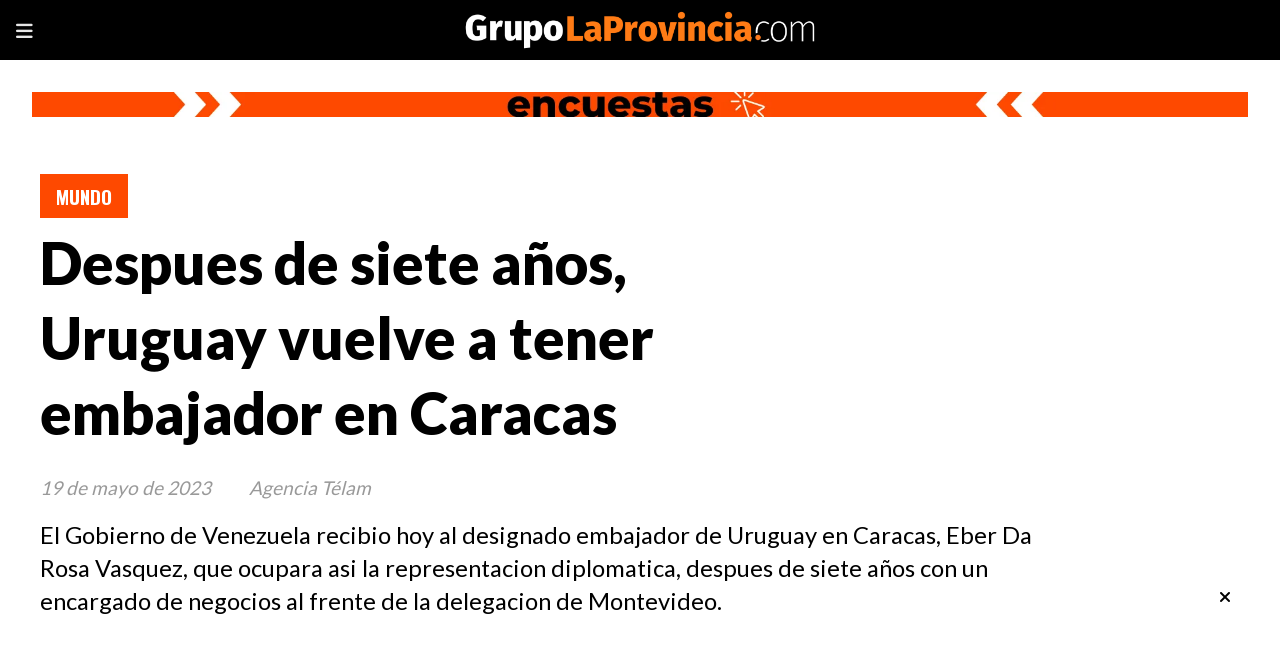

--- FILE ---
content_type: text/html; charset=utf-8
request_url: https://grupolaprovincia.com/contenido/32730/despues-de-siete-anos-uruguay-vuelve-a-tener-embajador-en-caracas
body_size: 8999
content:
<!DOCTYPE html><html lang="es"><head><title>Despues de siete años, Uruguay vuelve a tener embajador en Caracas</title><meta name="description" content="El Gobierno de Venezuela recibio hoy al designado embajador de Uruguay en
Caracas, Eber Da Rosa Vasquez, que ocupara asi la representacion diplomatica,
despues de siete años con un encargado de negocios al frente de la delegacion
de Montevideo."><meta http-equiv="X-UA-Compatible" content="IE=edge"><meta charset="utf-8"><meta name="viewport" content="width=device-width,minimum-scale=1,initial-scale=1"><link rel="canonical" href="https://grupolaprovincia.com/contenido/32730/despues-de-siete-anos-uruguay-vuelve-a-tener-embajador-en-caracas"><meta property="og:type" content="article"><meta property="og:site_name" content="Grupo La Provincia"><meta property="og:title" content="Despues de siete años, Uruguay vuelve a tener embajador en Caracas"><meta property="og:description" content="El Gobierno de Venezuela recibio hoy al designado embajador de Uruguay en
Caracas, Eber Da Rosa Vasquez, que ocupara asi la representacion diplomatica,
despues de siete años con un encargado de negocios al frente de la delegacion
de Montevideo."><meta property="og:url" content="https://grupolaprovincia.com/contenido/32730/despues-de-siete-anos-uruguay-vuelve-a-tener-embajador-en-caracas"><meta property="og:ttl" content="2419200"><meta property="og:image" content="https://grupolaprovincia.com/static/custom/imagen-default.jpg?t=2026-01-17+03%3A00%3A02.464455"><meta name="twitter:image" content="https://grupolaprovincia.com/static/custom/imagen-default.jpg?t=2026-01-17+03%3A00%3A02.464455"><meta property="article:published_time" content="2023-05-19T17:30-03"><meta property="article:modified_time" content="2023-12-23T14:40-03"><meta property="article:section" content="Mundo"><meta property="article:tag" content="Despues de siete años, Uruguay vuelve a tener embajador en Caracas | El Gobierno de Venezuela recibio hoy al designado embajador de Uruguay en
Caracas, Eber Da Rosa Vasquez, que ocupara asi la representacion diplomatica,
despues de siete años con un encargado de negocios al frente de la delegacion
de Montevideo."><meta name="twitter:card" content="summary_large_image"><meta name="twitter:title" content="Despues de siete años, Uruguay vuelve a tener embajador en Caracas"><meta name="twitter:description" content="El Gobierno de Venezuela recibio hoy al designado embajador de Uruguay en
Caracas, Eber Da Rosa Vasquez, que ocupara asi la representacion diplomatica,
despues de siete años con un encargado de negocios al frente de la delegacion
de Montevideo."><link rel="amphtml" href="https://grupolaprovincia.com/amp/32730/despues-de-siete-anos-uruguay-vuelve-a-tener-embajador-en-caracas"><script type="application/ld+json">
                {
                    "@context": "http://schema.org",
                    "@type": "Article",
                    "url": "https://grupolaprovincia.com/contenido/32730/despues-de-siete-anos-uruguay-vuelve-a-tener-embajador-en-caracas",
                    "mainEntityOfPage": "https://grupolaprovincia.com/contenido/32730/despues-de-siete-anos-uruguay-vuelve-a-tener-embajador-en-caracas",
                    "name": "Despues de siete años, Uruguay vuelve a tener embajador en Caracas",
                    "headline": "Despues de siete años, Uruguay vuelve a tener embajador en Caracas",
                    "description": "El Gobierno de Venezuela recibio hoy al designado embajador de Uruguay en
Caracas, Eber Da Rosa Vasquez, que ocupara asi la representacion diplomatica,
despues de siete años con un encargado de negocios al frente de la delegacion
de Montevideo.",
                    
                        "articleSection": "Mundo",
                    
                    "datePublished": "2023-05-19T17:30",
                    "dateModified": "2023-12-23T14:40",
                    "image": "https://grupolaprovincia.com/static/custom/imagen-default.jpg?t=2026-01-17+03%3A00%3A02.464455",
                    
                    "publisher": {"@context": "http://schema.org",
                        "@type": "Organization",
                        "name": "Grupo La Provincia",
                        "url": "https://grupolaprovincia.com/",
                        "logo": {
                            "@type": "ImageObject",
                            "url": "https://grupolaprovincia.com/static/custom/logo-grande.png?t=2026-01-17+03%3A00%3A02.464455"
                        }
                    },
                    "author": {
                        
                            "@type": "Person",
                            "name": "Agencia Télam"
                        
                    }
                 }
            </script><meta name="generator" content="Medios CMS"><link rel="dns-prefetch" href="https://fonts.googleapis.com"><link rel="preconnect" href="https://fonts.googleapis.com" crossorigin><link rel="shortcut icon" href="https://grupolaprovincia.com/static/custom/favicon.png?t=2026-01-17+03%3A00%3A02.464455"><link rel="apple-touch-icon" href="https://grupolaprovincia.com/static/custom/favicon.png?t=2026-01-17+03%3A00%3A02.464455"><link rel="stylesheet" href="/static/plugins/fontawesome/css/fontawesome.min.css"><link rel="stylesheet" href="/static/plugins/fontawesome/css/brands.min.css"><link rel="stylesheet" href="/static/plugins/fontawesome/css/solid.min.css"><link rel="stylesheet" href="/static/css/t_aludra/vega.css?v=25.2-beta5" id="estilo-css"><link rel="stylesheet" href="https://fonts.googleapis.com/css?family=Lato:400,900|Oswald:400,700&display=swap" crossorigin="anonymous" id="font-url"><style>:root { --font-family-alt: 'Oswald', sans-serif; --font-family: 'Lato', sans-serif; } :root {--html-font-size: 19px;--main-color: #fe4900; --bg-color: #ffffff; --font-color: #000000; --font-light: #999999; --bg-color-alt: #000000; --bg-color-light: #e6e6e6; } </style><script defer src="https://cdnjs.cloudflare.com/ajax/libs/lazysizes/5.3.2/lazysizes.min.js" integrity="sha512-q583ppKrCRc7N5O0n2nzUiJ+suUv7Et1JGels4bXOaMFQcamPk9HjdUknZuuFjBNs7tsMuadge5k9RzdmO+1GQ==" crossorigin="anonymous" referrerpolicy="no-referrer"></script><script async src="https://www.googletagmanager.com/gtag/js"></script><script>window.dataLayer=window.dataLayer||[];function gtag(){dataLayer.push(arguments);};gtag('js',new Date());gtag('config','G-ETDKF070NV');gtag('config','G-EGYZYNW7JY');</script><script>!function(f,b,e,v,n,t,s)
{if(f.fbq)return;n=f.fbq=function(){n.callMethod?n.callMethod.apply(n,arguments):n.queue.push(arguments)};if(!f._fbq)f._fbq=n;n.push=n;n.loaded=!0;n.version='2.0';n.queue=[];t=b.createElement(e);t.async=!0;t.src=v;s=b.getElementsByTagName(e)[0];s.parentNode.insertBefore(t,s)}(window,document,'script','https://connect.facebook.net/en_US/fbevents.js');fbq('init','849579446962748');fbq('track','PageView');</script><noscript><img class="lazyload" data-src="https://www.facebook.com/tr?id=849579446962748&ev=PageView&noscript=1" height="1" src="data:," style="display:none" width="1"></noscript><meta content="BzYwhTyM0SkZbYiMPj-pxS5txDG1Pxtt_y2FRiKGSj4" name="google-site-verification"><script async src="https://www.googletagmanager.com/gtag/js?id=AW-11304071667">
</script><script>window.dataLayer=window.dataLayer||[];function gtag(){dataLayer.push(arguments);}
gtag('js',new Date());gtag('config','AW-11304071667');</script><script>(function(w,d,s,l,i){w[l]=w[l]||[];w[l].push({'gtm.start':new Date().getTime(),event:'gtm.js'});var f=d.getElementsByTagName(s)[0],j=d.createElement(s),dl=l!='dataLayer'?'&l='+l:'';j.async=true;j.src='https://www.googletagmanager.com/gtm.js?id='+i+dl;f.parentNode.insertBefore(j,f);})(window,document,'script','dataLayer','GTM-5F6X299G');</script><script>gtag('event','conversion',{'send_to':'AW-11304071667/kZz9CM-77d0ZEPPjmY4q'});</script><script async crossorigin="anonymous" src="https://pagead2.googlesyndication.com/pagead/js/adsbygoogle.js?client=ca-pub-7589015675527453"></script><style>
i-amphtml-sizer {
display: none!important;
}

.popup-newsletter {
    transform: scale(0.7);
    height: 400px;
    border: 5px solid #ff7b15
}

@media (min-width: 1024px) {
    .boletin {
        max-width: initial!important;
    }

    .boletin form.formulario.boletin__form {
        max-width: initial!important;;
    }
    .popup-newsletter__contenido {
        width: 100%;
        bottom: initial;
        margin-left: auto;
        margin-right: auto;
        height: 300px;
    }
}
</style></head><body><div id="wrapper" class="wrapper contenido contenido noticia"><header class="header "><a class="open-nav"><i class="fa fa-bars"></i></a><div class="header__logo"><a href="/"><img class="only-desktop" src="https://grupolaprovincia.com/static/custom/logo.png?t=2026-01-17+03%3A00%3A02.464455" alt="Grupo La Provincia"><img class="only-mobile" src="https://grupolaprovincia.com/static/custom/logo-movil.png?t=2026-01-17+03%3A00%3A02.464455" alt="Grupo La Provincia"></a></div><div id="publi-1017" data-nombre="Todas las encuestas" class="publi publi-imagen not-desktop E"><img class="img-responsive lazyload puntero" width="500" height="50" data-url="https://grupolaprovincia.com/categoria/370/encuestas" data-publicidad="1017" data-nombre="Todas las encuestas" style="margin:0 auto" src="data:," data-src="/download/publicidades.imagxs.ba0803a9290ee2d2.aW1hZ3hzLndlYnA=.webp"></div><div id="publi-1017" data-nombre="Todas las encuestas" class="publi publi-imagen not-movil E"><img class="img-responsive lazyload puntero" width="1920" height="40" data-url="https://grupolaprovincia.com/categoria/370/encuestas" data-publicidad="1017" data-nombre="Todas las encuestas" style="margin:0 auto" src="data:," data-src="/download/publicidades.imagen.a9cf42cc2f9bd3c4.aW1hZ2VuLndlYnA=.webp"></div><div class="header__menu "><ul><li class="header__menu__item "><a href="/buscar" target> Buscar </a></li><li class="header__menu__item "><a href="/categoria/370/encuestas" target> Encuestas </a></li><li class="header__menu__item "><a href="/categoria/11/argentina" target> Argentina </a></li><li class="header__menu__item "><a href="/categoria/10/politica" target> Política </a></li><li class="header__menu__item "><a href="/categoria/7/municipales" target> Municipales </a></li><li class="header__menu__item "><a href="/categoria/8/legislativas" target> Legislativas </a></li><li class="header__menu__item "><a href="/categoria/5/videos-entrevistas" target> Videos - Entrevistas </a></li><li class="header__menu__item "><a href="/categoria/12/economia" target> Economía </a></li></ul></div><section class="nav" id="nav"><a class="close-nav"><i class="fa fa-times"></i></a><div class="nav__logo"><a href="/"><img class="only-desktop" src="https://grupolaprovincia.com/static/custom/logo.png?t=2026-01-17+03%3A00%3A02.464455" alt="Grupo La Provincia"><img class="only-mobile" src="https://grupolaprovincia.com/static/custom/logo-movil.png?t=2026-01-17+03%3A00%3A02.464455" alt="Grupo La Provincia"></a></div><div class="menu-simple menu0"><div class="menu-simple__item "><a href="/buscar" target> Buscar </a></div><div class="menu-simple__item "><a href="/categoria/370/encuestas" target> Encuestas </a></div><div class="menu-simple__item "><a href="/categoria/11/argentina" target> Argentina </a></div><div class="menu-simple__item "><a href="/categoria/10/politica" target> Política </a></div><div class="menu-simple__item "><a href="/categoria/7/municipales" target> Municipales </a></div><div class="menu-simple__item "><a href="/categoria/8/legislativas" target> Legislativas </a></div><div class="menu-simple__item "><a href="/categoria/5/videos-entrevistas" target> Videos - Entrevistas </a></div><div class="menu-simple__item "><a href="/categoria/12/economia" target> Economía </a></div></div><section class="bloque boletin"><div class="bloque__titulo "><a href="/newsletter">FELICITACIONES POR EL PREMIO - FUISTE SELECCIONADO Y EL SERVICIO SERA GRATUITO</a></div><form method="POST" class="formulario boletin__form"><p>Suscríbete al Resumen diario de Noticias DESTACADAS. Es exclusivo y limitado</p><div class="formulario__campo"><input type="email" placeholder="Email"></div><div class="formulario__campo"><button>QUIERO EL REGALO</button></div><div class="g-recaptcha" data-sitekey="6Ld7LPwrAAAAAG-0ZA5enjV7uzQwjJPVHgBn7ojV" data-action="suscripcion_newsletter"></div><p style="display:none;" class="boletin__mensaje"></p></form></section><div class="social-buttons"><a class="social-buttons__item facebook" href="https://www.facebook.com/GLPgrupolaprovincia" target="_blank"><i class="fa fa-brands fa-facebook"></i></a><a class="social-buttons__item twitter" href="https://twitter.com/LaProvinciaBsAs" target="_blank"><i class="fa fa-brands fa-x-twitter"></i></a><a class="social-buttons__item youtube" href="https://www.youtube.com/@GrupoLaProvincia.com-Virales/shorts" target="_blank"><i class="fa fa-brands fa-youtube"></i></a><a class="social-buttons__item instagram" href="https://www.instagram.com/glpnoticias/" target="_blank"><i class="fa fa-brands fa-instagram"></i></a><a class="social-buttons__item tiktok" href="https://www.tiktok.com/@grupolaprovincia.com" target="_blank"><i class="fa fa-brands fa-tiktok"></i></a></div><div class="menu-simple menu1"><div class="menu-simple__item "><a href="/buscar" target> Buscar </a></div><div class="menu-simple__item "><a href="/categoria/7/municipales" target> Municipales </a></div><div class="menu-simple__item "><a href="/contenido/114839/quienes-somos" target> ¿Quiénes somos? </a></div><div class="menu-simple__item "><a href="/contacto" target> Contacto </a></div><div class="menu-simple__item "><a href="/contenido/119/terminos-y-condiciones" target> Términos y Condiciones </a></div><div class="menu-simple__item "><a href="/categoria/6/deportes" target> Deportes </a></div><div class="menu-simple__item "><a href="/categoria/3/d-interes" target> D-Interés </a></div><div class="menu-simple__item "><a href="/categoria/46/mundo" target> Mundo </a></div></div><div class="datos-contacto"><div class="email"><i class="fa fa-envelope"></i><span><a href="/cdn-cgi/l/email-protection#a1c0c5ccc8cfc8d2d5d3c0c2c8cecfe1c6d3d4d1cecdc0d1d3ced7c8cfc2c8c08fc2cecc"><span class="__cf_email__" data-cfemail="a0c1c4cdc9cec9d3d4d2c1c3c9cfcee0c7d2d5d0cfccc1d0d2cfd6c9cec3c9c18ec3cfcd">[email&#160;protected]</span></a></span></div></div></section></header><main class="main "><section class="principal"><div class="fullpost__encabezado "><h1 class="fullpost__titulo">Despues de siete años, Uruguay vuelve a tener embajador en Caracas</h1><p class="fullpost__copete">El Gobierno de Venezuela recibio hoy al designado embajador de Uruguay en Caracas, Eber Da Rosa Vasquez, que ocupara asi la representacion diplomatica, despues de siete años con un encargado de negocios al frente de la delegacion de Montevideo.</p><span class="fullpost__categoria"><a href="https://grupolaprovincia.com/categoria/46/mundo">Mundo</a></span><span class="fullpost__fecha"><span class="fecha">19 de mayo de 2023</span></span><span class="fullpost__autor"> Agencia Télam </span></div><div id="publi-142" data-nombre="html-5" class="publi publi-html C2"><script data-cfasync="false" src="/cdn-cgi/scripts/5c5dd728/cloudflare-static/email-decode.min.js"></script><script async src="https://pagead2.googlesyndication.com/pagead/js/adsbygoogle.js?client=ca-pub-7589015675527453" crossorigin="anonymous"></script><ins class="adsbygoogle" style="display:inline-block;width:1200px;height:90px" data-ad-client="ca-pub-7589015675527453" data-ad-slot="2986482726"></ins><script>(adsbygoogle=window.adsbygoogle||[]).push({});</script></div></section><section class="extra1"><div class="fullpost__main   "><div id="publi-587" data-nombre="Prueba 1" class="publi publi-html C4"><script async src="https://pagead2.googlesyndication.com/pagead/js/adsbygoogle.js?client=ca-pub-7589015675527453" crossorigin="anonymous"></script><ins class="adsbygoogle" style="display:inline-block;width:808px;height:90px" data-ad-client="ca-pub-7589015675527453" data-ad-slot="5159072696"></ins><script>(adsbygoogle=window.adsbygoogle||[]).push({});</script></div><div class="fullpost__cuerpo"> El Gobierno de Venezuela recibi&oacute; hoy al designado embajador de Uruguay en Caracas, Eber Da Rosa V&aacute;squez, que ocupar&aacute; as&iacute; la representaci&oacute;n diplom&aacute;tica, despu&eacute;s de siete a&ntilde;os con un encargado de negocios al frente de la delegaci&oacute;n de Montevideo.<br>"Recibimos al doctor Eber Da Rosa V&aacute;squez, nuevo embajador de la Rep&uacute;blica Oriental del Uruguay ante la Rep&uacute;blica Bolivariana de Venezuela. &iexcl;Bienvenido y &eacute;xito en el inicio de sus funciones!", detall&oacute; en su cuenta de la red Twitter el vicecanciller para Am&eacute;rica Latina, Rander Pe&ntilde;a.<br>El presidente de Uruguay, Luis Lacalle Pou, decidi&oacute; a mediados de noviembre de 2022 restituir la figura de embajador en Caracas y design&oacute; a Eber Da Rosa, exsenador, exintendente de Tacuaremb&oacute; y con amplia trayectoria pol&iacute;tica.<br>La decisi&oacute;n signific&oacute; un acercamiento diplom&aacute;tico, porque Uruguay no ten&iacute;a embajador en Venezuela desde febrero de 2016, cuando dej&oacute; el pa&iacute;s Oscar Ramos, el representante designado durante la administraci&oacute;n de Jos&eacute; Mujica (2010-2015).<br>Desde entonces, la embajada uruguaya en Venezuela qued&oacute; en manos de sucesivos encargados de negocios, sin una figura de embajador.<br>Adem&aacute;s, en marzo se retir&oacute; el encargado de negocio, Carlos Betancour, por lo que la delegaci&oacute;n estuvo pr&aacute;cticamente ac&eacute;fala dos meses.<br>Al trascender la designaci&oacute;n de Da Rosa, Lacalle Pou aclar&oacute; a la prensa de su pa&iacute;s que el env&iacute;o de un embajador a Caracas "no cambia nada" la postura del Gobierno uruguayo, cr&iacute;tico con el presidente Nicol&aacute;s Maduro. (T&eacute;lam) <div id="publi-144" data-nombre="html-6" class="publi publi-html C5"><script async src="https://pagead2.googlesyndication.com/pagead/js/adsbygoogle.js?client=ca-pub-7589015675527453" crossorigin="anonymous"></script><ins class="adsbygoogle" style="display:inline-block;width:808px;height:90px" data-ad-client="ca-pub-7589015675527453" data-ad-slot="5159072696"></ins><script>(adsbygoogle=window.adsbygoogle||[]).push({});</script></div></div><div class="fullpost__share-post widget-share-post share_post "><a class="share_post__item facebook" href="https://www.facebook.com/sharer/sharer.php?u=https://grupolaprovincia.com/contenido/32730/despues-de-siete-anos-uruguay-vuelve-a-tener-embajador-en-caracas" target="_blank"><i class="fa fa-fw fa-lg fa-brands fa-facebook"></i></a><a class="share_post__item twitter" href="https://twitter.com/intent/tweet?url=https://grupolaprovincia.com/contenido/32730/despues-de-siete-anos-uruguay-vuelve-a-tener-embajador-en-caracas&text=Despues%20de%20siete%20a%C3%B1os%2C%20Uruguay%20vuelve%20a%20tener%20embajador%20en%20Caracas" target="_blank"><i class="fa fa-fw fa-lg fa-brands fa-x-twitter"></i></a><a class="share_post__item linkedin" href="https://www.linkedin.com/shareArticle?url=https://grupolaprovincia.com/contenido/32730/despues-de-siete-anos-uruguay-vuelve-a-tener-embajador-en-caracas" target="_blank"><i class="fa fa-fw fa-lg fa-brands fa-linkedin"></i></a><a class="share_post__item pinterest" href="https://pinterest.com/pin/create/bookmarklet/?url=https://grupolaprovincia.com/contenido/32730/despues-de-siete-anos-uruguay-vuelve-a-tener-embajador-en-caracas" target="_blank"><i class="fa fa-fw fa-lg fa-brands fa-pinterest"></i></a><a class="share_post__item whatsapp" href="https://api.whatsapp.com/send?text=Despues de siete años, Uruguay vuelve a tener embajador en Caracas+https://grupolaprovincia.com/contenido/32730/despues-de-siete-anos-uruguay-vuelve-a-tener-embajador-en-caracas" target="_blank"><i class="fa fa-fw fa-lg fa-brands fa-whatsapp"></i></a><a class="share_post__item telegram" href="https://t.me/share/url?url=https://grupolaprovincia.com/contenido/32730/despues-de-siete-anos-uruguay-vuelve-a-tener-embajador-en-caracas&text=Despues de siete años, Uruguay vuelve a tener embajador en Caracas" target="_blank"><i class="fa fa-fw fa-lg fa-brands fa-telegram"></i></a></div><div id="publi-588" data-nombre="Prueba 2" class="publi publi-html C7"><script async src="https://pagead2.googlesyndication.com/pagead/js/adsbygoogle.js?client=ca-pub-7589015675527453" crossorigin="anonymous"></script><ins class="adsbygoogle" style="display:inline-block;width:808px;height:90px" data-ad-client="ca-pub-7589015675527453" data-ad-slot="5159072696"></ins><script>(adsbygoogle=window.adsbygoogle||[]).push({});</script></div></div></section><section class="extra2"><section class="bloque relacionados cant4"><div class="bloque__titulo ">Te puede interesar</div><div class="bloque__lista"><article class="post post__noticia "><a class="post__imagen autoratio" href="/contenido/591062/eeuu-vs-venezuela-trump-avanza-y-maduro-responde-con-5000-misiles"><img alt="Maduro" class="img-responsive lazyload" data-sizes="auto" data-src="/download/multimedia.normal.9e254c59205eb9b2.bm9ybWFsLndlYnA%3D.webp" data-srcset="/download/multimedia.normal.9e254c59205eb9b2.bm9ybWFsLndlYnA%3D.webp 992w, /download/multimedia.miniatura.87e698a0df20f399.bWluaWF0dXJhLndlYnA%3D.webp 400w" height="661" src="data:," width="992"></a><div class="post__datos"><h2 class="post__titulo"><a href="/contenido/591062/eeuu-vs-venezuela-trump-avanza-y-maduro-responde-con-5000-misiles">EEUU vs Venezuela: Trump avanza y Maduro responde con 5.000 misiles</a></h2><div class="post__autor"><span class="autor__nombre">Juan Manuel Villarreal</span></div><a href="https://grupolaprovincia.com/categoria/46/mundo" class="post__categoria">Mundo</a><span class="post__fecha"><span class="fecha"><span class="fecha">23 de octubre de 2025</span></span></span></div><p class="post__detalle">Estados Unidos dice estar en guerra contra los cárteles, Venezuela muestra arsenal antiaéreo y la región observa: una pulseada que puede estallar.</p></article><article class="post post__noticia "><a class="post__imagen autoratio" href="/contenido/586239/israel-lanzo-un-ataque-contra-iran-emergencia-y-civiles-muertos"><img alt="Israel Irán" class="img-responsive lazyload" data-sizes="auto" data-src="/download/multimedia.normal.b79feae0955758bb.bm9ybWFsLndlYnA%3D.webp" data-srcset="/download/multimedia.normal.b79feae0955758bb.bm9ybWFsLndlYnA%3D.webp 992w, /download/multimedia.miniatura.b3f3c6538a26f2b4.bWluaWF0dXJhLndlYnA%3D.webp 400w" height="558" src="data:," width="992"></a><div class="post__datos"><h2 class="post__titulo"><a href="/contenido/586239/israel-lanzo-un-ataque-contra-iran-emergencia-y-civiles-muertos">Israel lanzó un ataque contra Irán: emergencia y civiles muertos</a></h2><div class="post__autor"><span class="autor__nombre">Juan Manuel Villarreal</span></div><a href="https://grupolaprovincia.com/categoria/46/mundo" class="post__categoria">Mundo</a><span class="post__fecha"><span class="fecha"><span class="fecha">13 de junio de 2025</span></span></span></div><p class="post__detalle">Israel bombardeó Irán, mató a un alto líder militar y desató el caos: Teherán promete responder con misiles y drones. ¿Se viene una guerra total?</p></article><article class="post post__noticia "><a class="post__imagen autoratio" href="/contenido/582498/por-su-salud-francisco-no-pronunciara-el-angelus-y-enviara-un-mensaje"><img alt="Papa Francisco 1" class="img-responsive lazyload" data-sizes="auto" data-src="/download/multimedia.normal.80b7015c3c152cc8.bm9ybWFsLndlYnA%3D.webp" data-srcset="/download/multimedia.normal.80b7015c3c152cc8.bm9ybWFsLndlYnA%3D.webp 1200w, /download/multimedia.miniatura.8e31514b264d5bd3.bWluaWF0dXJhLndlYnA%3D.webp 400w" height="800" src="data:," width="1200"></a><div class="post__datos"><h2 class="post__titulo"><a href="/contenido/582498/por-su-salud-francisco-no-pronunciara-el-angelus-y-enviara-un-mensaje">Por su salud, Francisco no pronunciará el Ángelus y enviará un mensaje</a></h2><div class="post__autor"><span class="autor__nombre">Juan Manuel Villarreal</span></div><a href="https://grupolaprovincia.com/categoria/46/mundo" class="post__categoria">Mundo</a><span class="post__fecha"><span class="fecha"><span class="fecha">22 de febrero de 2025</span></span></span></div><p class="post__detalle">El papa Francisco continúa internado por neumonía bilateral y no pronunciará el Ángelus este domingo. Conocé todos los detalles sobre su salud.</p></article><article class="post post__noticia "><a class="post__imagen autoratio" href="/contenido/582214/elon-musk-presenta-grok-3-como-la-ia-mas-avanzada-del-mundo"><img alt="Elon Musk" class="img-responsive lazyload" data-sizes="auto" data-src="/download/multimedia.normal.98441d7dfe891734.bm9ybWFsLndlYnA%3D.webp" data-srcset="/download/multimedia.normal.98441d7dfe891734.bm9ybWFsLndlYnA%3D.webp 1200w, /download/multimedia.miniatura.9c9e3c5e0f9d4a49.bWluaWF0dXJhLndlYnA%3D.webp 400w" height="675" src="data:," width="1200"></a><div class="post__datos"><h2 class="post__titulo"><a href="/contenido/582214/elon-musk-presenta-grok-3-como-la-ia-mas-avanzada-del-mundo">Elon Musk presenta Grok 3 como &quot;la IA más avanzada del mundo&quot;</a></h2><div class="post__autor"><span class="autor__nombre">Juan Manuel Villarreal</span></div><a href="https://grupolaprovincia.com/categoria/46/mundo" class="post__categoria">Mundo</a><span class="post__fecha"><span class="fecha"><span class="fecha">17 de febrero de 2025</span></span></span></div><p class="post__detalle">Elon Musk revela el lanzamiento de Grok 3, su IA. La visión de los medios y las opiniones políticas levantarán controversia. ¿Qué opinas?</p></article></div></section><div id="publi-124" data-nombre="html-2" class="publi publi-html C8"><script async src="https://pagead2.googlesyndication.com/pagead/js/adsbygoogle.js?client=ca-pub-7589015675527453" crossorigin="anonymous"></script><ins class="adsbygoogle" style="display:block; text-align:center;" data-ad-layout="in-article" data-ad-format="fluid" data-ad-client="ca-pub-7589015675527453" data-ad-slot="1519222921"></ins><script>(adsbygoogle=window.adsbygoogle||[]).push({});</script></div></section><section class="aside"><div id="publi-590" data-nombre="Prueba 3" class="publi publi-html C9"><script async src="https://pagead2.googlesyndication.com/pagead/js/adsbygoogle.js?client=ca-pub-7589015675527453" crossorigin="anonymous"></script><ins class="adsbygoogle" style="display:block" data-ad-client="ca-pub-7589015675527453" data-ad-slot="3682351839" data-ad-format="auto" data-full-width-responsive="true"></ins><script>(adsbygoogle=window.adsbygoogle||[]).push({});</script></div><section class="bloque lo-mas-visto"><div class="bloque__titulo ">Populares</div><div class="bloque__lista"><article class="post post__noticia "><a class="post__imagen autoratio" href="/contenido/593861/denuncias-por-abusos-en-el-senado-investigan-un-posible-encubrimiento"><img alt="Legislatura bonaerense." class="img-responsive lazyload" data-sizes="auto" data-src="/download/multimedia.normal.ac9c311a2b89a102.bm9ybWFsLndlYnA%3D.webp" data-srcset="/download/multimedia.normal.ac9c311a2b89a102.bm9ybWFsLndlYnA%3D.webp 1083w, /download/multimedia.miniatura.b45e11928f876f0a.bWluaWF0dXJhLndlYnA%3D.webp 400w" height="732" src="data:," width="1083"></a><div class="post__datos"><h2 class="post__titulo"><a href="/contenido/593861/denuncias-por-abusos-en-el-senado-investigan-un-posible-encubrimiento">Denuncias por abusos en el Senado: investigan un posible encubrimiento</a></h2><div class="post__autor"><span class="autor__nombre">Pamela Orellana</span></div><a href="https://grupolaprovincia.com/categoria/10/politica" class="post__categoria">Política</a><span class="post__fecha"><span class="fecha"><span class="fecha">16 de enero de 2026</span></span></span></div><p class="post__detalle">La Justicia investiga el rol de una funcionaria provincial en la causa por denuncias de abusos que involucra a dos empleados del Senado bonaerense.</p></article><article class="post post__noticia "><a class="post__imagen autoratio" href="/contenido/593873/la-disolucion-del-profide-suma-presion-politica-y-alertas-empresarias"><img alt="Disolución del PROFIDE: presión política y alerta empresaria" class="img-responsive lazyload" data-sizes="auto" data-src="/download/multimedia.normal.b71a27848a811a16.bm9ybWFsLndlYnA%3D.webp" data-srcset="/download/multimedia.normal.b71a27848a811a16.bm9ybWFsLndlYnA%3D.webp 1200w, /download/multimedia.miniatura.b2e4dcc07ad7c43d.bWluaWF0dXJhLndlYnA%3D.webp 400w" height="675" src="data:," width="1200"></a><div class="post__datos"><h2 class="post__titulo"><a href="/contenido/593873/la-disolucion-del-profide-suma-presion-politica-y-alertas-empresarias">La disolución del PROFIDE suma presión política y alertas empresarias</a></h2><div class="post__autor"><span class="autor__nombre">Pamela Orellana</span></div><a href="https://grupolaprovincia.com/categoria/10/politica" class="post__categoria">Política</a><span class="post__fecha"><span class="fecha"><span class="fecha">16 de enero de 2026</span></span></span></div><p class="post__detalle">Pedidos de informes legislativos y advertencias del sector constructor reavivan dudas sobre obras en marcha, empleo y el esquema de financiamiento provincial.</p></article><article class="post post__noticia "><a class="post__imagen autoratio" href="/contenido/593874/paritarias-bonaerenses-nueva-ronda-de-negociaciones-con-los-gremios"><img alt="Paritaria bonaerense " class="img-responsive lazyload" data-alto-grande="1080" data-ancho-grande="1620" data-sizes="auto" data-src="/download/multimedia.normal.9817fad5912e8f36.bm9ybWFsLndlYnA%3D.webp" data-srcset="/download/multimedia.normal.9817fad5912e8f36.bm9ybWFsLndlYnA%3D.webp 1000w, /download/multimedia.grande.a467acfe4eed70f0.Z3JhbmRlLndlYnA%3D.webp 1620w, /download/multimedia.miniatura.bbcf2a139eb2bfa3.bWluaWF0dXJhLndlYnA%3D.webp 400w" height="667" src="data:," width="1000"></a><div class="post__datos"><h2 class="post__titulo"><a href="/contenido/593874/paritarias-bonaerenses-nueva-ronda-de-negociaciones-con-los-gremios">Paritarias bonaerenses: nueva ronda de negociaciones con los gremios</a></h2><div class="post__autor"><span class="autor__nombre">Pamela Orellana</span></div><a href="https://grupolaprovincia.com/categoria/10/politica" class="post__categoria">Política</a><span class="post__fecha"><span class="fecha"><span class="fecha">16 de enero de 2026</span></span></span></div><p class="post__detalle">Tras el rechazo gremial, la Provincia retoma paritarias con docentes y estatales. Reclaman recomposición salarial y que la mejora impacte en enero.</p></article></div></section><div id="publi-123" data-nombre="html-1" class="publi publi-html C11"><script async src="https://pagead2.googlesyndication.com/pagead/js/adsbygoogle.js?client=ca-pub-7589015675527453" crossorigin="anonymous"></script><ins class="adsbygoogle" style="display:block" data-ad-client="ca-pub-7589015675527453" data-ad-slot="3682351839" data-ad-format="auto" data-full-width-responsive="true"></ins><script>(adsbygoogle=window.adsbygoogle||[]).push({});</script></div><section class="bloque boletin"><div class="bloque__titulo "><a href="/newsletter">FELICITACIONES POR EL PREMIO - FUISTE SELECCIONADO Y EL SERVICIO SERA GRATUITO</a></div><form method="POST" class="formulario boletin__form"><p>Suscríbete al Resumen diario de Noticias DESTACADAS. Es exclusivo y limitado</p><div class="formulario__campo"><input type="email" placeholder="Email"></div><div class="formulario__campo"><button>QUIERO EL REGALO</button></div><div class="g-recaptcha" data-sitekey="6Ld7LPwrAAAAAG-0ZA5enjV7uzQwjJPVHgBn7ojV" data-action="suscripcion_newsletter"></div><p style="display:none;" class="boletin__mensaje"></p></form></section><div id="publi-125" data-nombre="html-15" class="publi publi-html C13"><script async src="https://pagead2.googlesyndication.com/pagead/js/adsbygoogle.js?client=ca-pub-7589015675527453" crossorigin="anonymous"></script><ins class="adsbygoogle" style="display:inline-block;width:360px;height:450px" data-ad-client="ca-pub-7589015675527453" data-ad-slot="8908192542"></ins><script>(adsbygoogle=window.adsbygoogle||[]).push({});</script></div><div id="publi-720" data-nombre="AMP 9 - MC" class="publi publi-html C14"><script async src="https://pagead2.googlesyndication.com/pagead/js/adsbygoogle.js?client=ca-pub-7589015675527453" crossorigin="anonymous"></script><ins class="adsbygoogle" style="display:block" data-ad-client="ca-pub-7589015675527453" data-ad-slot="9840520599" data-ad-format="auto" data-full-width-responsive="true"></ins><script>(adsbygoogle=window.adsbygoogle||[]).push({});</script></div></section></main><footer class="footer "><div id="publi-719" data-nombre="AMP 8 - MC" class="publi publi-html P"><script async src="https://pagead2.googlesyndication.com/pagead/js/adsbygoogle.js?client=ca-pub-7589015675527453" crossorigin="anonymous"></script><ins class="adsbygoogle" style="display:block" data-ad-client="ca-pub-7589015675527453" data-ad-slot="9840520599" data-ad-format="auto" data-full-width-responsive="true"></ins><script>(adsbygoogle=window.adsbygoogle||[]).push({});</script></div><div class="menu-simple "><div class="menu-simple__item "><a href="/buscar" target> Buscar </a></div><div class="menu-simple__item "><a href="/categoria/7/municipales" target> Municipales </a></div><div class="menu-simple__item "><a href="/contenido/114839/quienes-somos" target> ¿Quiénes somos? </a></div><div class="menu-simple__item "><a href="/contacto" target> Contacto </a></div><div class="menu-simple__item "><a href="/contenido/119/terminos-y-condiciones" target> Términos y Condiciones </a></div><div class="menu-simple__item "><a href="/categoria/6/deportes" target> Deportes </a></div><div class="menu-simple__item "><a href="/categoria/3/d-interes" target> D-Interés </a></div><div class="menu-simple__item "><a href="/categoria/46/mundo" target> Mundo </a></div></div><div class="social-buttons"><a class="social-buttons__item facebook" href="https://www.facebook.com/GLPgrupolaprovincia" target="_blank"><i class="fa fa-brands fa-facebook"></i></a><a class="social-buttons__item twitter" href="https://twitter.com/LaProvinciaBsAs" target="_blank"><i class="fa fa-brands fa-x-twitter"></i></a><a class="social-buttons__item youtube" href="https://www.youtube.com/@GrupoLaProvincia.com-Virales/shorts" target="_blank"><i class="fa fa-brands fa-youtube"></i></a><a class="social-buttons__item instagram" href="https://www.instagram.com/glpnoticias/" target="_blank"><i class="fa fa-brands fa-instagram"></i></a><a class="social-buttons__item tiktok" href="https://www.tiktok.com/@grupolaprovincia.com" target="_blank"><i class="fa fa-brands fa-tiktok"></i></a></div><section class="bloque boletin"><div class="bloque__titulo "><a href="/newsletter">FELICITACIONES POR EL PREMIO - FUISTE SELECCIONADO Y EL SERVICIO SERA GRATUITO</a></div><form method="POST" class="formulario boletin__form"><p>Suscríbete al Resumen diario de Noticias DESTACADAS. Es exclusivo y limitado</p><div class="formulario__campo"><input type="email" placeholder="Email"></div><div class="formulario__campo"><button>QUIERO EL REGALO</button></div><div class="g-recaptcha" data-sitekey="6Ld7LPwrAAAAAG-0ZA5enjV7uzQwjJPVHgBn7ojV" data-action="suscripcion_newsletter"></div><p style="display:none;" class="boletin__mensaje"></p></form></section><div class="datos-contacto"><div class="email"><i class="fa fa-envelope"></i><span><a href="/cdn-cgi/l/email-protection#1071747d797e796364627173797f7e50776265607f7c7160627f66797e7379713e737f7d"><span class="__cf_email__" data-cfemail="f293969f9b9c9b81868093919b9d9cb2958087829d9e9382809d849b9c919b93dc919d9f">[email&#160;protected]</span></a></span></div></div><div class="poweredby"></div></footer></div><div class="flotante flotante-pie"><button type="button" class="cerrar"><i class="fa fa-times"></i></button><div id="publi-180" data-nombre="html-16" class="publi publi-html FC3"><script data-cfasync="false" src="/cdn-cgi/scripts/5c5dd728/cloudflare-static/email-decode.min.js"></script><script async src="https://pagead2.googlesyndication.com/pagead/js/adsbygoogle.js?client=ca-pub-7589015675527453" crossorigin="anonymous"></script><ins class="adsbygoogle" style="display:inline-block;width:1200px;height:100px" data-ad-client="ca-pub-7589015675527453" data-ad-slot="3099701781"></ins><script>(adsbygoogle=window.adsbygoogle||[]).push({});</script></div></div><div id="splash" style="display:none"><div class="flotante flotante-splash"><button type="button" class="cerrar"><i class="fa fa-times"></i></button><div id="publi-748" data-nombre="SPLASH PRUEBA" class="publi publi-html SPLASH"><script async src="https://pagead2.googlesyndication.com/pagead/js/adsbygoogle.js?client=ca-pub-7589015675527453" crossorigin="anonymous"></script><ins class="adsbygoogle" style="display:block" data-ad-client="ca-pub-7589015675527453" data-ad-slot="3682351839" data-ad-format="auto" data-full-width-responsive="true"></ins><script>(adsbygoogle=window.adsbygoogle||[]).push({});</script></div></div></div><div class="popup-newsletter" style="display:none"><div class="popup-newsletter__contenido"><span class="popup-newsletter__close"></span><section class="bloque boletin"><div class="bloque__titulo "><a href="/newsletter">FELICITACIONES POR EL PREMIO - FUISTE SELECCIONADO Y EL SERVICIO SERA GRATUITO</a></div><form method="POST" class="formulario boletin__form"><p>Suscríbete al Resumen diario de Noticias DESTACADAS. Es exclusivo y limitado</p><div class="formulario__campo"><input type="email" placeholder="Email"></div><div class="formulario__campo"><button>QUIERO EL REGALO</button></div><div class="g-recaptcha" data-sitekey="6Ld7LPwrAAAAAG-0ZA5enjV7uzQwjJPVHgBn7ojV" data-action="suscripcion_newsletter"></div><p style="display:none;" class="boletin__mensaje"></p></form></section></div></div><script src="https://www.google.com/recaptcha/enterprise.js" async defer></script><script>let config={template:"aludra",gaMedios:"G-ETDKF070NV",lang:"es",googleAnalyticsId:"G-EGYZYNW7JY",recaptchaPublicKey:"6Ld7LPwrAAAAAG-0ZA5enjV7uzQwjJPVHgBn7ojV",planFree:false,preroll:null,copyProtection:null,comentarios:null,newsletter:null,photoswipe:null,splash:null,twitear:null,scrollInfinito:null,cookieConsent:null,encuestas:null,blockadblock:null,escucharArticulos:null,};config.newsletter={popup:{showDelay:6,scrollDelay:20,frecuencia:172800}};config.scrollInfinito={maxpages:10};config.encuestas={};config.listaContenido={};window.MediosConfig=config;</script><script defer src="/static/js/app.min.js?v=25.2-beta5"></script><div id="fb-root"></div><script async defer crossorigin="anonymous" src="https://connect.facebook.net/es_LA/sdk.js#xfbml=1&version=v13.0&autoLogAppEvents=1&appId="></script><noscript><iframe height="0" loading="lazy" src="https://www.googletagmanager.com/ns.html?id=GTM-5F6X299G" style="display:none;visibility:hidden" width="0"></iframe></noscript><script>gtag('config','G-EGYZYNW7JY',{'allow_google_signals':false});</script><script>setTimeout(function(){document.querySelectorAll('.related-news a').forEach(function(e){e.setAttribute('href',e.getAttribute('href').split('?')[0]);});document.querySelectorAll('.related-news a').forEach(function(e){e.addEventListener('click',function(event){event.preventDefault();location.href=e.getAttribute('href').split('?')[0];});});},2000);</script><script>
function loadAudio(sourceUrl) {
    return new Promise((resolve, reject) => {
        let audio = new Audio(sourceUrl);

        // Evento que indica que el archivo ha sido cargado correctamente
        audio.addEventListener('canplaythrough', () => {
            resolve(sourceUrl);
        });

        // Evento que captura si hubo un error cargando el archivo
        audio.addEventListener('error', (e) => {
            reject(new Error(`Error al cargar el audio: ${sourceUrl}`));
        });

        // Establece el src del audio y lo inicia
        audio.src = sourceUrl;
    });
}

async function cargarAudios(textos) {
    for (let texto of textos) {
        let url = texto.match(/mp3="(.*?)"/)[1];
        let nombreArchivo = url.substring(url.lastIndexOf('/') + 1);
        let nuevaUrl = 'https://media.grupolaprovincia.com/media/' + nombreArchivo;

        try {
            await loadAudio(nuevaUrl); // Espera que se cargue el audio
            let etiquetaAudio = '<audio controls><source src="' + nuevaUrl + '" type="audio/mpeg"></audio>';
            document.body.innerHTML = document.body.innerHTML.replace(texto, etiquetaAudio);
            console.log(`Audio cargado: ${nuevaUrl}`);
        } catch (error) {
            console.error(error);
        }
    }
}

document.addEventListener('DOMContentLoaded', function() {
let intervalId = setInterval(function() {
    let textos = document.body.innerHTML.match(/\[audio mp3=".*?"\]\[\/audio\]/g);

    if (textos && textos.length > 0) {
        cargarAudios(textos); // Inicia la carga secuencial de audios
        console.log('Cargando audios...');
    } else {
        clearInterval(intervalId); // Detiene el setInterval cuando no hay más "textos"
        console.log('No hay más audios. Interval detenido.');
    }
}, 1000);
});

</script><style>.fullpost__etiquetas {display:block;} .fullpost__etiqueta {display:inline-block;}</style><script defer src="https://static.cloudflareinsights.com/beacon.min.js/vcd15cbe7772f49c399c6a5babf22c1241717689176015" integrity="sha512-ZpsOmlRQV6y907TI0dKBHq9Md29nnaEIPlkf84rnaERnq6zvWvPUqr2ft8M1aS28oN72PdrCzSjY4U6VaAw1EQ==" data-cf-beacon='{"version":"2024.11.0","token":"16ba84d6b8fb450d9ec806d31c112d05","r":1,"server_timing":{"name":{"cfCacheStatus":true,"cfEdge":true,"cfExtPri":true,"cfL4":true,"cfOrigin":true,"cfSpeedBrain":true},"location_startswith":null}}' crossorigin="anonymous"></script>
</body></html>

--- FILE ---
content_type: text/html; charset=utf-8
request_url: https://www.google.com/recaptcha/enterprise/anchor?ar=1&k=6Ld7LPwrAAAAAG-0ZA5enjV7uzQwjJPVHgBn7ojV&co=aHR0cHM6Ly9ncnVwb2xhcHJvdmluY2lhLmNvbTo0NDM.&hl=en&v=PoyoqOPhxBO7pBk68S4YbpHZ&size=normal&sa=suscripcion_newsletter&anchor-ms=20000&execute-ms=30000&cb=4gkbndp0en0c
body_size: 49546
content:
<!DOCTYPE HTML><html dir="ltr" lang="en"><head><meta http-equiv="Content-Type" content="text/html; charset=UTF-8">
<meta http-equiv="X-UA-Compatible" content="IE=edge">
<title>reCAPTCHA</title>
<style type="text/css">
/* cyrillic-ext */
@font-face {
  font-family: 'Roboto';
  font-style: normal;
  font-weight: 400;
  font-stretch: 100%;
  src: url(//fonts.gstatic.com/s/roboto/v48/KFO7CnqEu92Fr1ME7kSn66aGLdTylUAMa3GUBHMdazTgWw.woff2) format('woff2');
  unicode-range: U+0460-052F, U+1C80-1C8A, U+20B4, U+2DE0-2DFF, U+A640-A69F, U+FE2E-FE2F;
}
/* cyrillic */
@font-face {
  font-family: 'Roboto';
  font-style: normal;
  font-weight: 400;
  font-stretch: 100%;
  src: url(//fonts.gstatic.com/s/roboto/v48/KFO7CnqEu92Fr1ME7kSn66aGLdTylUAMa3iUBHMdazTgWw.woff2) format('woff2');
  unicode-range: U+0301, U+0400-045F, U+0490-0491, U+04B0-04B1, U+2116;
}
/* greek-ext */
@font-face {
  font-family: 'Roboto';
  font-style: normal;
  font-weight: 400;
  font-stretch: 100%;
  src: url(//fonts.gstatic.com/s/roboto/v48/KFO7CnqEu92Fr1ME7kSn66aGLdTylUAMa3CUBHMdazTgWw.woff2) format('woff2');
  unicode-range: U+1F00-1FFF;
}
/* greek */
@font-face {
  font-family: 'Roboto';
  font-style: normal;
  font-weight: 400;
  font-stretch: 100%;
  src: url(//fonts.gstatic.com/s/roboto/v48/KFO7CnqEu92Fr1ME7kSn66aGLdTylUAMa3-UBHMdazTgWw.woff2) format('woff2');
  unicode-range: U+0370-0377, U+037A-037F, U+0384-038A, U+038C, U+038E-03A1, U+03A3-03FF;
}
/* math */
@font-face {
  font-family: 'Roboto';
  font-style: normal;
  font-weight: 400;
  font-stretch: 100%;
  src: url(//fonts.gstatic.com/s/roboto/v48/KFO7CnqEu92Fr1ME7kSn66aGLdTylUAMawCUBHMdazTgWw.woff2) format('woff2');
  unicode-range: U+0302-0303, U+0305, U+0307-0308, U+0310, U+0312, U+0315, U+031A, U+0326-0327, U+032C, U+032F-0330, U+0332-0333, U+0338, U+033A, U+0346, U+034D, U+0391-03A1, U+03A3-03A9, U+03B1-03C9, U+03D1, U+03D5-03D6, U+03F0-03F1, U+03F4-03F5, U+2016-2017, U+2034-2038, U+203C, U+2040, U+2043, U+2047, U+2050, U+2057, U+205F, U+2070-2071, U+2074-208E, U+2090-209C, U+20D0-20DC, U+20E1, U+20E5-20EF, U+2100-2112, U+2114-2115, U+2117-2121, U+2123-214F, U+2190, U+2192, U+2194-21AE, U+21B0-21E5, U+21F1-21F2, U+21F4-2211, U+2213-2214, U+2216-22FF, U+2308-230B, U+2310, U+2319, U+231C-2321, U+2336-237A, U+237C, U+2395, U+239B-23B7, U+23D0, U+23DC-23E1, U+2474-2475, U+25AF, U+25B3, U+25B7, U+25BD, U+25C1, U+25CA, U+25CC, U+25FB, U+266D-266F, U+27C0-27FF, U+2900-2AFF, U+2B0E-2B11, U+2B30-2B4C, U+2BFE, U+3030, U+FF5B, U+FF5D, U+1D400-1D7FF, U+1EE00-1EEFF;
}
/* symbols */
@font-face {
  font-family: 'Roboto';
  font-style: normal;
  font-weight: 400;
  font-stretch: 100%;
  src: url(//fonts.gstatic.com/s/roboto/v48/KFO7CnqEu92Fr1ME7kSn66aGLdTylUAMaxKUBHMdazTgWw.woff2) format('woff2');
  unicode-range: U+0001-000C, U+000E-001F, U+007F-009F, U+20DD-20E0, U+20E2-20E4, U+2150-218F, U+2190, U+2192, U+2194-2199, U+21AF, U+21E6-21F0, U+21F3, U+2218-2219, U+2299, U+22C4-22C6, U+2300-243F, U+2440-244A, U+2460-24FF, U+25A0-27BF, U+2800-28FF, U+2921-2922, U+2981, U+29BF, U+29EB, U+2B00-2BFF, U+4DC0-4DFF, U+FFF9-FFFB, U+10140-1018E, U+10190-1019C, U+101A0, U+101D0-101FD, U+102E0-102FB, U+10E60-10E7E, U+1D2C0-1D2D3, U+1D2E0-1D37F, U+1F000-1F0FF, U+1F100-1F1AD, U+1F1E6-1F1FF, U+1F30D-1F30F, U+1F315, U+1F31C, U+1F31E, U+1F320-1F32C, U+1F336, U+1F378, U+1F37D, U+1F382, U+1F393-1F39F, U+1F3A7-1F3A8, U+1F3AC-1F3AF, U+1F3C2, U+1F3C4-1F3C6, U+1F3CA-1F3CE, U+1F3D4-1F3E0, U+1F3ED, U+1F3F1-1F3F3, U+1F3F5-1F3F7, U+1F408, U+1F415, U+1F41F, U+1F426, U+1F43F, U+1F441-1F442, U+1F444, U+1F446-1F449, U+1F44C-1F44E, U+1F453, U+1F46A, U+1F47D, U+1F4A3, U+1F4B0, U+1F4B3, U+1F4B9, U+1F4BB, U+1F4BF, U+1F4C8-1F4CB, U+1F4D6, U+1F4DA, U+1F4DF, U+1F4E3-1F4E6, U+1F4EA-1F4ED, U+1F4F7, U+1F4F9-1F4FB, U+1F4FD-1F4FE, U+1F503, U+1F507-1F50B, U+1F50D, U+1F512-1F513, U+1F53E-1F54A, U+1F54F-1F5FA, U+1F610, U+1F650-1F67F, U+1F687, U+1F68D, U+1F691, U+1F694, U+1F698, U+1F6AD, U+1F6B2, U+1F6B9-1F6BA, U+1F6BC, U+1F6C6-1F6CF, U+1F6D3-1F6D7, U+1F6E0-1F6EA, U+1F6F0-1F6F3, U+1F6F7-1F6FC, U+1F700-1F7FF, U+1F800-1F80B, U+1F810-1F847, U+1F850-1F859, U+1F860-1F887, U+1F890-1F8AD, U+1F8B0-1F8BB, U+1F8C0-1F8C1, U+1F900-1F90B, U+1F93B, U+1F946, U+1F984, U+1F996, U+1F9E9, U+1FA00-1FA6F, U+1FA70-1FA7C, U+1FA80-1FA89, U+1FA8F-1FAC6, U+1FACE-1FADC, U+1FADF-1FAE9, U+1FAF0-1FAF8, U+1FB00-1FBFF;
}
/* vietnamese */
@font-face {
  font-family: 'Roboto';
  font-style: normal;
  font-weight: 400;
  font-stretch: 100%;
  src: url(//fonts.gstatic.com/s/roboto/v48/KFO7CnqEu92Fr1ME7kSn66aGLdTylUAMa3OUBHMdazTgWw.woff2) format('woff2');
  unicode-range: U+0102-0103, U+0110-0111, U+0128-0129, U+0168-0169, U+01A0-01A1, U+01AF-01B0, U+0300-0301, U+0303-0304, U+0308-0309, U+0323, U+0329, U+1EA0-1EF9, U+20AB;
}
/* latin-ext */
@font-face {
  font-family: 'Roboto';
  font-style: normal;
  font-weight: 400;
  font-stretch: 100%;
  src: url(//fonts.gstatic.com/s/roboto/v48/KFO7CnqEu92Fr1ME7kSn66aGLdTylUAMa3KUBHMdazTgWw.woff2) format('woff2');
  unicode-range: U+0100-02BA, U+02BD-02C5, U+02C7-02CC, U+02CE-02D7, U+02DD-02FF, U+0304, U+0308, U+0329, U+1D00-1DBF, U+1E00-1E9F, U+1EF2-1EFF, U+2020, U+20A0-20AB, U+20AD-20C0, U+2113, U+2C60-2C7F, U+A720-A7FF;
}
/* latin */
@font-face {
  font-family: 'Roboto';
  font-style: normal;
  font-weight: 400;
  font-stretch: 100%;
  src: url(//fonts.gstatic.com/s/roboto/v48/KFO7CnqEu92Fr1ME7kSn66aGLdTylUAMa3yUBHMdazQ.woff2) format('woff2');
  unicode-range: U+0000-00FF, U+0131, U+0152-0153, U+02BB-02BC, U+02C6, U+02DA, U+02DC, U+0304, U+0308, U+0329, U+2000-206F, U+20AC, U+2122, U+2191, U+2193, U+2212, U+2215, U+FEFF, U+FFFD;
}
/* cyrillic-ext */
@font-face {
  font-family: 'Roboto';
  font-style: normal;
  font-weight: 500;
  font-stretch: 100%;
  src: url(//fonts.gstatic.com/s/roboto/v48/KFO7CnqEu92Fr1ME7kSn66aGLdTylUAMa3GUBHMdazTgWw.woff2) format('woff2');
  unicode-range: U+0460-052F, U+1C80-1C8A, U+20B4, U+2DE0-2DFF, U+A640-A69F, U+FE2E-FE2F;
}
/* cyrillic */
@font-face {
  font-family: 'Roboto';
  font-style: normal;
  font-weight: 500;
  font-stretch: 100%;
  src: url(//fonts.gstatic.com/s/roboto/v48/KFO7CnqEu92Fr1ME7kSn66aGLdTylUAMa3iUBHMdazTgWw.woff2) format('woff2');
  unicode-range: U+0301, U+0400-045F, U+0490-0491, U+04B0-04B1, U+2116;
}
/* greek-ext */
@font-face {
  font-family: 'Roboto';
  font-style: normal;
  font-weight: 500;
  font-stretch: 100%;
  src: url(//fonts.gstatic.com/s/roboto/v48/KFO7CnqEu92Fr1ME7kSn66aGLdTylUAMa3CUBHMdazTgWw.woff2) format('woff2');
  unicode-range: U+1F00-1FFF;
}
/* greek */
@font-face {
  font-family: 'Roboto';
  font-style: normal;
  font-weight: 500;
  font-stretch: 100%;
  src: url(//fonts.gstatic.com/s/roboto/v48/KFO7CnqEu92Fr1ME7kSn66aGLdTylUAMa3-UBHMdazTgWw.woff2) format('woff2');
  unicode-range: U+0370-0377, U+037A-037F, U+0384-038A, U+038C, U+038E-03A1, U+03A3-03FF;
}
/* math */
@font-face {
  font-family: 'Roboto';
  font-style: normal;
  font-weight: 500;
  font-stretch: 100%;
  src: url(//fonts.gstatic.com/s/roboto/v48/KFO7CnqEu92Fr1ME7kSn66aGLdTylUAMawCUBHMdazTgWw.woff2) format('woff2');
  unicode-range: U+0302-0303, U+0305, U+0307-0308, U+0310, U+0312, U+0315, U+031A, U+0326-0327, U+032C, U+032F-0330, U+0332-0333, U+0338, U+033A, U+0346, U+034D, U+0391-03A1, U+03A3-03A9, U+03B1-03C9, U+03D1, U+03D5-03D6, U+03F0-03F1, U+03F4-03F5, U+2016-2017, U+2034-2038, U+203C, U+2040, U+2043, U+2047, U+2050, U+2057, U+205F, U+2070-2071, U+2074-208E, U+2090-209C, U+20D0-20DC, U+20E1, U+20E5-20EF, U+2100-2112, U+2114-2115, U+2117-2121, U+2123-214F, U+2190, U+2192, U+2194-21AE, U+21B0-21E5, U+21F1-21F2, U+21F4-2211, U+2213-2214, U+2216-22FF, U+2308-230B, U+2310, U+2319, U+231C-2321, U+2336-237A, U+237C, U+2395, U+239B-23B7, U+23D0, U+23DC-23E1, U+2474-2475, U+25AF, U+25B3, U+25B7, U+25BD, U+25C1, U+25CA, U+25CC, U+25FB, U+266D-266F, U+27C0-27FF, U+2900-2AFF, U+2B0E-2B11, U+2B30-2B4C, U+2BFE, U+3030, U+FF5B, U+FF5D, U+1D400-1D7FF, U+1EE00-1EEFF;
}
/* symbols */
@font-face {
  font-family: 'Roboto';
  font-style: normal;
  font-weight: 500;
  font-stretch: 100%;
  src: url(//fonts.gstatic.com/s/roboto/v48/KFO7CnqEu92Fr1ME7kSn66aGLdTylUAMaxKUBHMdazTgWw.woff2) format('woff2');
  unicode-range: U+0001-000C, U+000E-001F, U+007F-009F, U+20DD-20E0, U+20E2-20E4, U+2150-218F, U+2190, U+2192, U+2194-2199, U+21AF, U+21E6-21F0, U+21F3, U+2218-2219, U+2299, U+22C4-22C6, U+2300-243F, U+2440-244A, U+2460-24FF, U+25A0-27BF, U+2800-28FF, U+2921-2922, U+2981, U+29BF, U+29EB, U+2B00-2BFF, U+4DC0-4DFF, U+FFF9-FFFB, U+10140-1018E, U+10190-1019C, U+101A0, U+101D0-101FD, U+102E0-102FB, U+10E60-10E7E, U+1D2C0-1D2D3, U+1D2E0-1D37F, U+1F000-1F0FF, U+1F100-1F1AD, U+1F1E6-1F1FF, U+1F30D-1F30F, U+1F315, U+1F31C, U+1F31E, U+1F320-1F32C, U+1F336, U+1F378, U+1F37D, U+1F382, U+1F393-1F39F, U+1F3A7-1F3A8, U+1F3AC-1F3AF, U+1F3C2, U+1F3C4-1F3C6, U+1F3CA-1F3CE, U+1F3D4-1F3E0, U+1F3ED, U+1F3F1-1F3F3, U+1F3F5-1F3F7, U+1F408, U+1F415, U+1F41F, U+1F426, U+1F43F, U+1F441-1F442, U+1F444, U+1F446-1F449, U+1F44C-1F44E, U+1F453, U+1F46A, U+1F47D, U+1F4A3, U+1F4B0, U+1F4B3, U+1F4B9, U+1F4BB, U+1F4BF, U+1F4C8-1F4CB, U+1F4D6, U+1F4DA, U+1F4DF, U+1F4E3-1F4E6, U+1F4EA-1F4ED, U+1F4F7, U+1F4F9-1F4FB, U+1F4FD-1F4FE, U+1F503, U+1F507-1F50B, U+1F50D, U+1F512-1F513, U+1F53E-1F54A, U+1F54F-1F5FA, U+1F610, U+1F650-1F67F, U+1F687, U+1F68D, U+1F691, U+1F694, U+1F698, U+1F6AD, U+1F6B2, U+1F6B9-1F6BA, U+1F6BC, U+1F6C6-1F6CF, U+1F6D3-1F6D7, U+1F6E0-1F6EA, U+1F6F0-1F6F3, U+1F6F7-1F6FC, U+1F700-1F7FF, U+1F800-1F80B, U+1F810-1F847, U+1F850-1F859, U+1F860-1F887, U+1F890-1F8AD, U+1F8B0-1F8BB, U+1F8C0-1F8C1, U+1F900-1F90B, U+1F93B, U+1F946, U+1F984, U+1F996, U+1F9E9, U+1FA00-1FA6F, U+1FA70-1FA7C, U+1FA80-1FA89, U+1FA8F-1FAC6, U+1FACE-1FADC, U+1FADF-1FAE9, U+1FAF0-1FAF8, U+1FB00-1FBFF;
}
/* vietnamese */
@font-face {
  font-family: 'Roboto';
  font-style: normal;
  font-weight: 500;
  font-stretch: 100%;
  src: url(//fonts.gstatic.com/s/roboto/v48/KFO7CnqEu92Fr1ME7kSn66aGLdTylUAMa3OUBHMdazTgWw.woff2) format('woff2');
  unicode-range: U+0102-0103, U+0110-0111, U+0128-0129, U+0168-0169, U+01A0-01A1, U+01AF-01B0, U+0300-0301, U+0303-0304, U+0308-0309, U+0323, U+0329, U+1EA0-1EF9, U+20AB;
}
/* latin-ext */
@font-face {
  font-family: 'Roboto';
  font-style: normal;
  font-weight: 500;
  font-stretch: 100%;
  src: url(//fonts.gstatic.com/s/roboto/v48/KFO7CnqEu92Fr1ME7kSn66aGLdTylUAMa3KUBHMdazTgWw.woff2) format('woff2');
  unicode-range: U+0100-02BA, U+02BD-02C5, U+02C7-02CC, U+02CE-02D7, U+02DD-02FF, U+0304, U+0308, U+0329, U+1D00-1DBF, U+1E00-1E9F, U+1EF2-1EFF, U+2020, U+20A0-20AB, U+20AD-20C0, U+2113, U+2C60-2C7F, U+A720-A7FF;
}
/* latin */
@font-face {
  font-family: 'Roboto';
  font-style: normal;
  font-weight: 500;
  font-stretch: 100%;
  src: url(//fonts.gstatic.com/s/roboto/v48/KFO7CnqEu92Fr1ME7kSn66aGLdTylUAMa3yUBHMdazQ.woff2) format('woff2');
  unicode-range: U+0000-00FF, U+0131, U+0152-0153, U+02BB-02BC, U+02C6, U+02DA, U+02DC, U+0304, U+0308, U+0329, U+2000-206F, U+20AC, U+2122, U+2191, U+2193, U+2212, U+2215, U+FEFF, U+FFFD;
}
/* cyrillic-ext */
@font-face {
  font-family: 'Roboto';
  font-style: normal;
  font-weight: 900;
  font-stretch: 100%;
  src: url(//fonts.gstatic.com/s/roboto/v48/KFO7CnqEu92Fr1ME7kSn66aGLdTylUAMa3GUBHMdazTgWw.woff2) format('woff2');
  unicode-range: U+0460-052F, U+1C80-1C8A, U+20B4, U+2DE0-2DFF, U+A640-A69F, U+FE2E-FE2F;
}
/* cyrillic */
@font-face {
  font-family: 'Roboto';
  font-style: normal;
  font-weight: 900;
  font-stretch: 100%;
  src: url(//fonts.gstatic.com/s/roboto/v48/KFO7CnqEu92Fr1ME7kSn66aGLdTylUAMa3iUBHMdazTgWw.woff2) format('woff2');
  unicode-range: U+0301, U+0400-045F, U+0490-0491, U+04B0-04B1, U+2116;
}
/* greek-ext */
@font-face {
  font-family: 'Roboto';
  font-style: normal;
  font-weight: 900;
  font-stretch: 100%;
  src: url(//fonts.gstatic.com/s/roboto/v48/KFO7CnqEu92Fr1ME7kSn66aGLdTylUAMa3CUBHMdazTgWw.woff2) format('woff2');
  unicode-range: U+1F00-1FFF;
}
/* greek */
@font-face {
  font-family: 'Roboto';
  font-style: normal;
  font-weight: 900;
  font-stretch: 100%;
  src: url(//fonts.gstatic.com/s/roboto/v48/KFO7CnqEu92Fr1ME7kSn66aGLdTylUAMa3-UBHMdazTgWw.woff2) format('woff2');
  unicode-range: U+0370-0377, U+037A-037F, U+0384-038A, U+038C, U+038E-03A1, U+03A3-03FF;
}
/* math */
@font-face {
  font-family: 'Roboto';
  font-style: normal;
  font-weight: 900;
  font-stretch: 100%;
  src: url(//fonts.gstatic.com/s/roboto/v48/KFO7CnqEu92Fr1ME7kSn66aGLdTylUAMawCUBHMdazTgWw.woff2) format('woff2');
  unicode-range: U+0302-0303, U+0305, U+0307-0308, U+0310, U+0312, U+0315, U+031A, U+0326-0327, U+032C, U+032F-0330, U+0332-0333, U+0338, U+033A, U+0346, U+034D, U+0391-03A1, U+03A3-03A9, U+03B1-03C9, U+03D1, U+03D5-03D6, U+03F0-03F1, U+03F4-03F5, U+2016-2017, U+2034-2038, U+203C, U+2040, U+2043, U+2047, U+2050, U+2057, U+205F, U+2070-2071, U+2074-208E, U+2090-209C, U+20D0-20DC, U+20E1, U+20E5-20EF, U+2100-2112, U+2114-2115, U+2117-2121, U+2123-214F, U+2190, U+2192, U+2194-21AE, U+21B0-21E5, U+21F1-21F2, U+21F4-2211, U+2213-2214, U+2216-22FF, U+2308-230B, U+2310, U+2319, U+231C-2321, U+2336-237A, U+237C, U+2395, U+239B-23B7, U+23D0, U+23DC-23E1, U+2474-2475, U+25AF, U+25B3, U+25B7, U+25BD, U+25C1, U+25CA, U+25CC, U+25FB, U+266D-266F, U+27C0-27FF, U+2900-2AFF, U+2B0E-2B11, U+2B30-2B4C, U+2BFE, U+3030, U+FF5B, U+FF5D, U+1D400-1D7FF, U+1EE00-1EEFF;
}
/* symbols */
@font-face {
  font-family: 'Roboto';
  font-style: normal;
  font-weight: 900;
  font-stretch: 100%;
  src: url(//fonts.gstatic.com/s/roboto/v48/KFO7CnqEu92Fr1ME7kSn66aGLdTylUAMaxKUBHMdazTgWw.woff2) format('woff2');
  unicode-range: U+0001-000C, U+000E-001F, U+007F-009F, U+20DD-20E0, U+20E2-20E4, U+2150-218F, U+2190, U+2192, U+2194-2199, U+21AF, U+21E6-21F0, U+21F3, U+2218-2219, U+2299, U+22C4-22C6, U+2300-243F, U+2440-244A, U+2460-24FF, U+25A0-27BF, U+2800-28FF, U+2921-2922, U+2981, U+29BF, U+29EB, U+2B00-2BFF, U+4DC0-4DFF, U+FFF9-FFFB, U+10140-1018E, U+10190-1019C, U+101A0, U+101D0-101FD, U+102E0-102FB, U+10E60-10E7E, U+1D2C0-1D2D3, U+1D2E0-1D37F, U+1F000-1F0FF, U+1F100-1F1AD, U+1F1E6-1F1FF, U+1F30D-1F30F, U+1F315, U+1F31C, U+1F31E, U+1F320-1F32C, U+1F336, U+1F378, U+1F37D, U+1F382, U+1F393-1F39F, U+1F3A7-1F3A8, U+1F3AC-1F3AF, U+1F3C2, U+1F3C4-1F3C6, U+1F3CA-1F3CE, U+1F3D4-1F3E0, U+1F3ED, U+1F3F1-1F3F3, U+1F3F5-1F3F7, U+1F408, U+1F415, U+1F41F, U+1F426, U+1F43F, U+1F441-1F442, U+1F444, U+1F446-1F449, U+1F44C-1F44E, U+1F453, U+1F46A, U+1F47D, U+1F4A3, U+1F4B0, U+1F4B3, U+1F4B9, U+1F4BB, U+1F4BF, U+1F4C8-1F4CB, U+1F4D6, U+1F4DA, U+1F4DF, U+1F4E3-1F4E6, U+1F4EA-1F4ED, U+1F4F7, U+1F4F9-1F4FB, U+1F4FD-1F4FE, U+1F503, U+1F507-1F50B, U+1F50D, U+1F512-1F513, U+1F53E-1F54A, U+1F54F-1F5FA, U+1F610, U+1F650-1F67F, U+1F687, U+1F68D, U+1F691, U+1F694, U+1F698, U+1F6AD, U+1F6B2, U+1F6B9-1F6BA, U+1F6BC, U+1F6C6-1F6CF, U+1F6D3-1F6D7, U+1F6E0-1F6EA, U+1F6F0-1F6F3, U+1F6F7-1F6FC, U+1F700-1F7FF, U+1F800-1F80B, U+1F810-1F847, U+1F850-1F859, U+1F860-1F887, U+1F890-1F8AD, U+1F8B0-1F8BB, U+1F8C0-1F8C1, U+1F900-1F90B, U+1F93B, U+1F946, U+1F984, U+1F996, U+1F9E9, U+1FA00-1FA6F, U+1FA70-1FA7C, U+1FA80-1FA89, U+1FA8F-1FAC6, U+1FACE-1FADC, U+1FADF-1FAE9, U+1FAF0-1FAF8, U+1FB00-1FBFF;
}
/* vietnamese */
@font-face {
  font-family: 'Roboto';
  font-style: normal;
  font-weight: 900;
  font-stretch: 100%;
  src: url(//fonts.gstatic.com/s/roboto/v48/KFO7CnqEu92Fr1ME7kSn66aGLdTylUAMa3OUBHMdazTgWw.woff2) format('woff2');
  unicode-range: U+0102-0103, U+0110-0111, U+0128-0129, U+0168-0169, U+01A0-01A1, U+01AF-01B0, U+0300-0301, U+0303-0304, U+0308-0309, U+0323, U+0329, U+1EA0-1EF9, U+20AB;
}
/* latin-ext */
@font-face {
  font-family: 'Roboto';
  font-style: normal;
  font-weight: 900;
  font-stretch: 100%;
  src: url(//fonts.gstatic.com/s/roboto/v48/KFO7CnqEu92Fr1ME7kSn66aGLdTylUAMa3KUBHMdazTgWw.woff2) format('woff2');
  unicode-range: U+0100-02BA, U+02BD-02C5, U+02C7-02CC, U+02CE-02D7, U+02DD-02FF, U+0304, U+0308, U+0329, U+1D00-1DBF, U+1E00-1E9F, U+1EF2-1EFF, U+2020, U+20A0-20AB, U+20AD-20C0, U+2113, U+2C60-2C7F, U+A720-A7FF;
}
/* latin */
@font-face {
  font-family: 'Roboto';
  font-style: normal;
  font-weight: 900;
  font-stretch: 100%;
  src: url(//fonts.gstatic.com/s/roboto/v48/KFO7CnqEu92Fr1ME7kSn66aGLdTylUAMa3yUBHMdazQ.woff2) format('woff2');
  unicode-range: U+0000-00FF, U+0131, U+0152-0153, U+02BB-02BC, U+02C6, U+02DA, U+02DC, U+0304, U+0308, U+0329, U+2000-206F, U+20AC, U+2122, U+2191, U+2193, U+2212, U+2215, U+FEFF, U+FFFD;
}

</style>
<link rel="stylesheet" type="text/css" href="https://www.gstatic.com/recaptcha/releases/PoyoqOPhxBO7pBk68S4YbpHZ/styles__ltr.css">
<script nonce="7mimLXAZVYPVbYCK8IaguQ" type="text/javascript">window['__recaptcha_api'] = 'https://www.google.com/recaptcha/enterprise/';</script>
<script type="text/javascript" src="https://www.gstatic.com/recaptcha/releases/PoyoqOPhxBO7pBk68S4YbpHZ/recaptcha__en.js" nonce="7mimLXAZVYPVbYCK8IaguQ">
      
    </script></head>
<body><div id="rc-anchor-alert" class="rc-anchor-alert"></div>
<input type="hidden" id="recaptcha-token" value="[base64]">
<script type="text/javascript" nonce="7mimLXAZVYPVbYCK8IaguQ">
      recaptcha.anchor.Main.init("[\x22ainput\x22,[\x22bgdata\x22,\x22\x22,\[base64]/[base64]/bmV3IFpbdF0obVswXSk6Sz09Mj9uZXcgWlt0XShtWzBdLG1bMV0pOks9PTM/bmV3IFpbdF0obVswXSxtWzFdLG1bMl0pOks9PTQ/[base64]/[base64]/[base64]/[base64]/[base64]/[base64]/[base64]/[base64]/[base64]/[base64]/[base64]/[base64]/[base64]/[base64]\\u003d\\u003d\x22,\[base64]\\u003d\\u003d\x22,\[base64]/w6PCrCF1HMOWGDYFw6BOw6fDiwPChcK+w4U7w5fDo8O1dsOOLcK8RsKeWMOwwoI5Q8OdGk4+ZMKWw4nCisOjwrXCq8KOw4PCisOnCVloGXXClcO/H35XehMQRTlQw7zCssKFIQrCq8OPF3nChFd3wpMAw7vCj8K7w6dWJMObwqMBbQrCicOZw4ZlPRXDpkBtw7rCtMOjw7fCtxbDl2XDj8KmwpcEw6QcWAY9w5LCvhfCoMKIwqZSw4fChMOmWMOmwr5mwrxBwovDsW/DlcOuHGTDgsOYw7bDicOCfcKCw7lmwpE6cUQDCQt3OGPDlXhbwp0+w6bDgcKmw5/Do8OYB8Owwr4resK+UsKLw5LCgGQtAwTCrXDDpFzDncKdw5fDnsOrwq9tw5YDRiDDrADCiFXCgB3DucOrw4V9GMKcwpNuWMKfKMOjJsOPw4HCssK0w7tPwqJww7LDmzkPw4o/wpDDti1gdsOSdMOBw7PDnsOuRhIDwqnDmBZ8aQ1PBhXDr8K7bMKefCANYMO3UsKJwpTDlcOVw7fDpsKvaEzClcOUUcOcw4zDgMOuWFfDq0gSw6zDlsKHYTrCgcOkwqfDoG3Cl8OeXMOoXcOIb8KEw4/[base64]/DkyAWwqrDohbDsm7Dv8KuOl3ChsKUw590dsK3BxI/HSDDrl8PwohDBBbDuVzDqMORw6M3wpJiw795EMOmwqR5PMKBwrA+ehwZw6TDnsOoHsOTZR4DwpFifsKvwq52Hyx8w5fDvcOWw4Y/[base64]/Cq0FxC03DiHbDsMOJw5TDkAo1w5PCg8OUJMOWBX4lwq7CnXspwr1EdsOswrzCs33DusKYwrZ6HsOhw5HCgx7DqQTDvsKyETVfwp8bHXhFW8KtwosGNgzCvcO0wqMWw4DDqcKcaUAMwqt9wr3DhcK5WDdwaMKiL0lBwog3wrPDsFV7HcK8w5YgFVlpGFtpFH4/w6gSSMOZH8OaYAXCuMKPemjDpHTCm8KmXcKBN3cDTMOzw7B4O8ONfDXDtcOtCsKxw6tmw6wYLEHDnMOkUMKyElbCksKgw5YNwpIqw4bCucOKw4tUZG8YG8Khw4IYNcOmwoMbwocPwrxDD8KNcl/CqMO9D8KTasOMfirCmcOBwoDCuMO2a357w7bDqgkWBC/Cq3PDhwIDwrnDmQjCpTACSSTCqElswrXDmcOfw7rDqicJwo/DnsO0w7LCnw8oE8KDwotQwplHEcOaES3DtMOte8OtVW/CrMKBw4UTwrEBfsKfwqnCgwI3w4jDrsOUcS/[base64]/[base64]/CkcODe3zDjwF9wpcgw5vCnsODYMORJsKgw7AJw7BsJ8OkwpbClcKjFCnDiEjCtgRswqXDhmNULMOke31FYH8KwqrDoMKyeVJJHj/CnMK2wqZ/w7/CrMODJsO7aMKkw7bCjCgDF0bDtQ44wosdw7zCjcOMdjRfwrLCvW9Nw6nCqsO8M8ORa8KZdFVpw7zDqxjClH/Cnn1sf8KWw45KPQEMwoROSi/CvAE6eMKXwojCuUA0w77CjjfCrcO/wprDvhvDrMKvMsKrw7TCri3Dk8KKwpHCkkzCnxBdwp5jwpoUJwnDo8OQw6HDpsODFMOaBD/DjcKLOn5owocZXCzCjBjCm1Y7KsOIUV/DhFLCtcKmwqnCuMKgKmMHwpLCrMKRwpIZwr01wqjDkkvCncO9w5k6wpZJwr5CwqBcBsKwP1TDsMOawqzDmMKbZ8Oew5zDuDYpT8OoaFLDvnxlBsKYJ8Opw75dX3dmwpo0wobCmcO/QWfDksKqN8O+CsOnw5rCmA5AWsK0wpd/EHLCrAjCrC3DuMKQwoRIHV3CuMK9w63DrxxSesOfw7nDjMKrVWzDlMOUwp07A01Tw44+w5TDr8OuHcOIw7rCn8KIw4Eyw7dEwp0gw4/DnsOtacK8dUbCv8KwR0YBCWjCogw1bgHCiMOTVMO7wowDw5Axw7xjw4jCp8K9w71mw6/CisKPw75Nw7HDuMOywq8DHMKSLcOFYcKUDHRxVgHCpsOTcMKyw7PDscKgw7DCsEocwrbCn2s6HVnDrVfDmWHCscOCVjbCqMKICykuw7rDlMKGw4dqdMKkwqY0woAgwpUxGwg8asKgwphSwoPCiHPDg8KXJSDCjjXDnsK3wq8WU2ZEbDTCg8OSWMK/[base64]/wrJPwr7Dgx95wr3Do8Kbw4VSwpFNOcKZBcKVwrHDhlgkHS17w4zDscK6wp/CklnDkX/[base64]/w6PDosKwA0DDpmPCsSExw6vClsK9KsKVwr86w6E5wqrCv8OJW8OEDEfCtcK8w4HDhwfCkW/DssKcw4htA8Oyal0HUcK7NcKDBsKIPVN8A8K1wp0zM3bClcKeHcOqw4taw6sTail6w6ZDw5DDs8KcbcOPwrxLw7DDm8KJworDjkoKfcK3wo7Dv2HDr8O/w7Upwp5LwqzCm8O4w7LCsxI5w6hlwoIOw53CgATCgl5EQiZCLcKiwosxbcOYw6jDqn3Dp8Opw7JpRsK7TF3CuMO1XTAiE1wswpknwoJHUmrDm8OEQmnDpcKGL3gnwqVtD8OIw5/DkXvCnE3Di3bCscKUwr3DvsOjUsK7F0HDh3VPw6Z0asO7w6scw6IQEcOxDUHCrsKdScOaw43DrMO+dXk0MMKYwrvDhmdSwojCkkLChcO6M8OdEVPDqRvDpBHCrcOiJiPDryM7wqhfPERIC8O1w6QgLcKiw77Cok/DkHPDm8KHw5XDlBB5w7nDjwNFN8Ozw7bDhmzCgS9bwp/CjnkDwq3Ch8KmZ8OtMcKzw6fCvgNxazDDtmNzwpFBRCvDgz4Rwp3CiMKNRE8wwpkBwppSwqMYw54wMcOcdMOywrYrwrMtHFjDllF9fsOjwpDCmAh+wqALwrDDlMO9I8KlMMO0Chw7wp9nwr3DnMO9I8KpYHQoBMKRL2bDqW/[base64]/[base64]/KMKDDcKWwpnDksO4C3fDp2rCmDk2w6PDrMOyQ2DCowIZYkLDvws1wrkONsK6H33DnELDusK6czk/[base64]/QsKEw7XDgcOBZcOOf8OICcKFYjorIXFlw6bCssOCGUhEw7zDvGfCoMOMwo3DlH/Do1kXw4xXwoQqKMKswrjDvHctwoLDhWTCm8KZDcOgw61/HMKcfBNIAsKOw7hSwp7Dpw3DvMOkwoDDrcKBwpdAw4zCpEXCrcKxGcKGwpfCqMOOw57CvTHCrV5kLUjCtjIYw5k1w6bCgxHDu8K5w57DhDtYa8Kgw6fDksKmLsO5wqYVw7fDtcORw6zDqMKKwrHCtMOmCAM5ZRcYw5VvHsK5C8KcUVd+ZDAPw6/Dk8KNw6RmwprDmGpTwoAbwqbDogjCiQ9HwpzDiRbCmMO8WiJ/fhrCv8KrV8Oawqt/WMKDwrfDuxnCv8KzDcOtLjvDgC8qwpXCsAfCkwdqQcKWwqvCtwfCtMOtK8KmQnUVdcOQwrsMCCbDmjzDq2syCcKfNMK5w4rDuAnCrcOyZzzDqg3Cs3M4dcKnwqPChArCoTPCkxDDv2/DjyTClzBoDRXCjsK7JcOZwo/[base64]/Do1/DpcKBw7zCrMOhwpwvccOPFsKyMsOHAcKmwrQdM8OaMS0Ew7rCmhcqw6JKw5bDvSfDocOJd8O/HjbDisKAwoDDhRQEwq05MkIiw48Yf8KfPcOcwoJvIQVewqJ1PETCgRBhY8OzUBU8UsOvw4jCiipoesKLeMKsYMOCEB3Dh1TDh8OawqzCm8KawoDDp8OYa8Kxw70wQsKPwq0lwr3CsngwwqRrwq/[base64]/DpzUhw5Ncw6/DgsK9OMOOTiASw7bDs2JkwqLDvcO2wonCiF8HW1LCkMKgw4BNDlZsYsK8Pjoww7VLw556RgzCoMKgCMO5wptbw5N2woExw7xMwp8Jw6jColbCiG0zHsOUWxI3esOUEsOuFC/[base64]/w44Aw4rCu8OjFcOaDsOBK8OUEFMdZhTCqzbCgsKeQxIZw7Uzw7fDkk5VGSfCnCJ0VMOrLMOHw5fDgMKLwrnCtg7ChXzChQwsw63CoHTDs8OcwobCgTbDj8Ohwohrw5xxw6clw5sOMwPClCjDuWMbw6/[base64]/DqmEQdRQ0w5xmFHwVHjfCtMKwwq0rQ0cMVXENwpvCnEDDhWrDuzDChiPCsMOrfglWw5DDqDwHw5rCs8O7URDDicODL8KTwrpoX8Ouw5xKKgfDk3DDnV/Dt0REw65kw7c9VMKkw6YNwotuCgIIw5XCtB/DuncJw6NpVj/CusKBTCFawrsoaMKJbsOKwrXCqsKLIm0/wr4DwoM3LMOiw4w2BMKJw4tMWcORwpNabMKWwoM9IMKVCcOYH8O2PsO7TMOGGAfCgcK0w6Rrwr/[base64]/[base64]/ChxQpwqs1QALDvcKZHhjDlcKFPEDCscOndsK0VxPDlsKAw5vCjUsTdMO+w4TCg183w4d3wo3Doiwhw68cSSV2XcOBwrlew4d+w5URFB17wrEqwpZgRH4UA8OVw6jDvEpBw4FceQwNSlvDrMKsw7N4TsOxCsKsBMOxK8Kywq/CoigDw5vCg8ORGsKfw7VDJsOWfTh+JWNJwqpqwpNGFMK1KhzDnwARDMOLw6vDjcOJw4wyBiLDu8OcUFFvdcO7wrHCsMKKwp3Do8OEwqDDl8Okw5HCnn1WacKJwrc0RiELw4HDqw7DucO8w5jDv8OnQMORwqzCrsKmw5/CmwJ4wq0UcsKVwodOwqxdw7TDmcOTNkXCqHrCgBp8wroUNcOlw4jDh8KUJcK4w5vCtsKFwq1XCBLCk8Kkwp3Ch8KOeXHCogB1w4zDmHASw7/CmSjCoHx4cEZTRMOPGHdIQkDDgWHCscOcwrbCisKFA0vCjhLCuDUvQg/[base64]/CusKffRDCs8KAS8OoMcKCw4kjEcOicB3DsMKgCTDDr8OjwrPDlcOEKsO7w5DDlV3Dh8OdXsOnw6YdIR7ChsOWCMO+w7VLwo1dwrYuKMKEDDIpwropw7ICSsOhw5jDi01ZTMOSeQB/wrXDl8Ofwpcjw64Zw7ITwrHDtcO/YsOPCsOhwox4wrjCkF7CucOCVEQjSsOHP8OuXl1+C2TCj8KAQ8O/w4YFD8ODw7lKwpMPwoBJYsOWwq/CosOLwoA1EMKyeMOKQxzDrMKzwq3Do8OHwp3DuSMeNsK1wr/Dq3URw5XCvMO8UsOmwrvCgcOlFS1Cw7DCimAHwpjCrsKYQlsuS8OFdDbDmcOkwrfDnRAFC8KVFUjDgMK8dVsXQcOhYXJMw63Ch1Mpw4EpDE3DkcKowoLDpcOewqLDm8O9bsOxw6XCqcKWCMO/w7PDqcKOwpfDhHQzGcOpwqDDvsOjw4cPDRAfa8Odw6XDvwNrw6Z3wqPCqw8lw77DlkzCtcKNw4HDvcO5woHCr8KvdcOgGcKJe8Ocwqd2wpdqwrJCw7LCl8OtwpMue8Kwb0LClR/CuEHDmcKmwp/CmFfCv8KWdjFVaSbCuQLClsOzAcKdG1nCoMKyL240UMO+WUXCt8KZBsOzw5NtWX41w4fDp8KMwpfDnAVtw5nDqMKZaMKkD8K5AxzCo2l4Ax3Di3DCoi/CijAywpZTOsKJw7VCF8KKR8K0HsOYwpRNOT/Dk8ODw5RaFMOTwoBqwr/ClzpWw5vDjBlHU310XyjDlsOkw445wrzCs8OKwqZZw5zDimQHw5tKbsK+fMOIR8KpwrzCt8OfLTTCih4XwrJ1woY3wpgSw6kAL8Onw7HCtj4wNsOIBW7DkcK+LXHDlWZhZWzDli/DsHDDiMKFw4ZAwrlLPiXDnxczw7XCq8K2w682ZsKZRT7DuD3Dp8OVwp8ZfsOtwqZsHMOIworCssKgw4/DlcKfwqd6w6kGWMObwpMgwrHCrDlAOMO1w57DjCZjwrbCg8O+QglHw4VMwr/[base64]/[base64]/CmsOkwoFuecO3YjjCkRnDtsK1anrCqTREIcOUwrcCw5HCp8KkHC/[base64]/U8KMCyvDosKfw5Mlw5bDscK1C8KnFMOmacORJcKDw5jDvMK/wo7DmSrCusOZbsKUwr57AizDpkTClsKhwrfCgcK9woHCjX7CmMKtw70PHMOgPMK/UiUhwqxTwodGPVZuA8OVYmTDiTvCgMOfcCDCt2vDi0gMP8Oawo/Co8KEw6tjw6FMw5xwZsKzdcKUQ8O9woQ6csKDwoEpGi/CoMKQasK+wpDCm8OzEsKNEyPCrVZJw4V0ZwbChyIYN8KDwqbDuWDDki5ZFsO2XDjDiCrCgMOIccOVwoDDo34pNsOSPsO/woINwqDDu3PDrD4Dw63Dp8KiccOrEMONw5Z+w6ZoLMOHAywBwohnMx7DhcKyw4JYA8ODwoPDk1hbHcOowrDCoMOCw7nDincPV8KNK8K7wqo9GkUVw59AwrXDisK0wpIlWyXCsDbDjcKZwpNNwp90wpzCgT9+PsO1WTVjw7PDgU/[base64]/[base64]/DkcO7OC/[base64]/wpkPwpnDuMKpTsKRwqfDh8O1KMO8w5/Di8OYw4fDq1HDnyp9wrdoCsKBwpfCvMKTYMO6w6XDm8OmABwWwrzDqcOPLMO0TcKKwrclccOLIsKRw79Ge8K1WhB7w4XCucO7IGxpFcK2w5fDo0lqCjrCnMOtMcO0bkkNVVjDh8KGFx1/PUU5JcOgbXfDucK/S8KDBMKAwo7DgsOGKAzDqH0xw7rDksKhw6vChsKBXSPDj3LDqcOFwpIZZiTCisOQw77DnsKSAsKtwoI4F33Cr1hcDhDDtMONEQPDhWHDkwN6wo1yRQrCi1s3wp7DliQqwozCsMKrw4LChDjDtcKjw6lKwrDDusO6w449w6MIwrLDvQ3ClcOpG0tED8KJTwU1C8KJwq/CnsOswo7CnsKew5jClcO+aGDDucKYwpPDhsOYB2EVw5hAFgBzO8OhAsKdZcKzw6MLw7NtOE0Fw4nDhAwLwqI+wrbCuABKw4jCrMOvwq/DuyZpIX9MUCHCvcO0IDwdwr5MW8Oqw6xnVsKUc8Kawr/CpyfDqcOVwrjCsCRZw5/DvlnCnsKgRsKFw5rCjDB8w4ZhQMOBw4pVXEDCp1J0XMOIwojDvcKMw5LCsxt/wpU/[base64]/DsMOIw6XCssOXw7Ihw5oeNcO5wp/[base64]/DnVcnwq3CkxUtJcOICC9lIMOcw7gPwo9Ww4rDrMO5NEpjw64raMOXwrQGw7nCq0zCkHzCtEo9wofChkpww4lWPWzCsF3Cp8OLPsOCWCsufMKidsOxNH3Csi/CoMKvXj/DqsOZwoTCoCcFcMOdaMKpw4AjeMKQw5PDtx0tw6bCtsObMhPCrg/DvcKjw5rDilDDiGN/[base64]/LsOndQASO8OHw63DrMKJwpl3C0LDlMO2w7vCjEfDlgfDtH9nHMOcZsOSwpLClsORwoXDqgvDkcKbAcKKDF/[base64]/DtsO2w4HCjcKSw7TCkMKOw4XCj8O6w73DqB1qXFdicMK8wr4FazLCrRbDoyHCs8KwTMKEw6MmIMK2KsK+DsOMYl1AE8O6NFdObBLCsTXDmh82JcOhw4TCq8Ktw6ANTHnDhgISwpbDtivCn0BjwqjDssKUMhnCnkvCiMOkdU/Dqm/DrsKyLMOWbcKIw7/DnsKHwr0xw7/CicOTUirDqmPCqTbDjhFJw6fCh0UTVC9VC8O1OsKVw7HDscOZQcO6wrdFCMO0w6bDjsKTwpfDn8K+w4XCjzzCgg/CqUl8NlzDtB3CoSTCp8OTLsKoYGwhNHDCnsO0AnDDqsOAw6DDksO4CwETwrvDhyTCvcKhw6xBw6MyBMK/IMKhcsKaGyfDgG3CmcOoJ1w+wrRSwo97w4bCuFkyPVEfPcKow7YHeHLCi8OBB8KQIcK9w6hZw4XDkiXCpVfCqyjCg8KNP8KsWkRtNCNMYMKRCcKhAMOzIXEQw4/CsELDoMOXQMKNwpzCusO1w6tlS8K6wprCkCfCqMKswo/CmiNOwr9Gw57CocK5w4zCtGLDsB87w6vCjsKBw50gwpzDvykbwqHClW8ZFcOvNMK1w45vw69Lwo3CmcO8JS1Gw5hQw7XCoUDDnnDDqlbDv1suw4kgc8KdXkLDoxodc38JRsKMwo/[base64]/Cl8O4DcOMU3LCq0RvXsK/[base64]/CiMOrZsKvwqV/CzdIwpjCqcOHw6cXw5rClsK7PzbCvT3DpXHDncOgYsONw5Jjw4dawrl7w4A2w4czw5rDu8Krb8OQw5fDmMO+a8KzUMOhH8K+CMOfw6DCs3JQw44OwoJkwq/Ds3/CpWHCvgTDmkPDgxrCiBo1ZV4tw4fCoCnDssKGIxQ0AC3DrsKCQg/Dpx3DuhfCp8Kzw7HDs8KdDD/[base64]/[base64]/w5bDv8OwHsKsWsK8JGvCj0HDpsK4YS4ZOXxNwr56HH/[base64]/[base64]/[base64]/DqzcefT4uOgAZf8KLwpVSwrlZKx4vw7TCsD9Pw7vCumJqwqwSI1LCk3ULw4HCrMO5w5pqKlTCqU/[base64]/DiBsfKsKZQyrCllrDhkYzw4fDh8K4O0Rvw7/[base64]/wqjDhjjDjkbCk8Orwq1mJxHCkkdtwqlZw71iwoZyMsKIUhh+w5LDn8Ksw4HCsH/Cl1nCvTrCu3zDpEddQcO2XlJ2PcOfwrjDrXJmw7TCmlXCtsKrIMKVckLCjMKRwr/DpR/DmkUmw7TCjF4EY2QQwqdSKcKuRcK5w5PDgT3CqWXDqMKKUsKdSB92QEEqw6HDp8OCw4/CqWhofifDnzInCsOhVBFmfwHDukXDiSQKwpU/wow0UMKzwqJOw4UpwptbW8OLe241Ji/Cvm/[base64]/[base64]/C3HConNXwq9Bw7ZzGMODY2oIasKycEPCkgI/wpIzwpfDgMOVQ8KZNMOUw7pqw7nCjMKaYcKSd8KgS8KvEUcmwprCssKDKR7CmkHDu8Kfb10GKS8ZDTLChcO8O8Olw4ZVCcOmw7lHGyHCigDCsDTCo23CtcOKcEnDpsOIMcOew6QCY8KDPzfCssOQaxEHBsO/CGpOwpdgVMOObDLCjsO0wq/CvSBrWcOMWhQkwoUKw7/CjMKFAcKmXsOmw4dUworDhcKQw6vDonkQAMOtw7lpwr/[base64]/DvWHCljXCoDwmUMKyw79oCCDDiMORwq3CgCTCucOxw5HDi2l/BmLDuirDnsKlwptFw47Co18ywrLDuGV/w4LDoVJpG8KiacKdccKWw49dw5LDrsOxLyXDkgvCl23CmULDvh/[base64]/wrt/esOQFMKaw6cbw71rfcObYsKEe8O9DMKDw6MDO23Dq1DDn8Oww7rDiMORQcK2w5vCtcKNw75KCMK7MMO5w4gCwqB9w6JowqxywqvDisO1w4PDsW94XcKPPcKJw7tgwrTDtsKWw6ITdTN/[base64]/[base64]/DmUTDvWnClsOiw6VGwoxww6xzYCTChMO6wrbDkMKfw4/ClVbDksKbw4FtNXYRwoMAwp4QEhjCtcOpw682w4NiNDDDgcO/b8KzRHcLwo55DmPCn8KzwoXDj8OnanfChQvChMOUYcODA8O0w4zCp8KxAh9Kwq/CqsOIFcK7EmjDhHrCuMO5w5ojHWPDniPCpMOfw4bDv258TMOrw7pfw743wqVQQR5PfzU+w7zDnCEmNcKKwrBnwo1JwqbCmMK7worDtlk5w48pwrQCMldpwoABwr8QwoHCtUoVw6DDt8K5w5FiKMKWecK2wqQswrfCtB/[base64]/[base64]/[base64]/DjHHCgnsYL8OPQ0fDsMKiIWXCv8K+NsOOw4xPAlnCpk5TciTDrF9kwq1ewrTDr2Quw44BYMKbU1EuOcO0w40pwpBxVh1sCsOzw4wfWcOuXsKpVcOeXg/CgMO6w6Few7rDj8Onw4PDqcOCRAHDmcKxMcO1L8KZM27DmyDDl8OHw57CscOzw6hhwqTDmcOrw6fCocODAnlqN8KEwoJJwpbCmnJ8WFbDsk06RcOhw4XDhsObw7MqfMK0YMOdYsK+w5/CphtOEsKBw7jDogHCgMOVUABzw77DhUhyG8OGJx3CucOmw4Zmwqltwr/CnxdSw6/DpsK2w7HDvW91worDjcObI2lBwoLCpcOOUMKAwr5ufEhbw4AswrvCi2oEwo3DmwBeYCfDpi7ChAfDnsKLG8OCwroOKiDCoQfCrwrCuE7CunkawqkQwqtqw5/ClX/DojnCucOyQHXClkbDksK4O8KiKwVNDHvDhXcpwrrCvsK5w4bCvcOgwr7Dsw/Cgm3DlGvDjjjDh8KBW8Kfwrc7wrFkKlx1wrPCgEYRwrs0HAM/wpErBcOWFCzCmw1+woluOcKkdsKVw6cZw7nCvsKrSMKvNcKDM0MOwqnDqsKERkRNA8Kdwq8UwqrDoCzDmEbDscKAwoY8UTE2TXIawplew5gGw6h0w79TKzsPPEjDnQUhwp9kwoNuw6LCu8Ovw6vDmQDDocKkUhbDgjXCn8K5wph5woU8Hj3Cm8KzEhNgXEN/UgPDhV1iw5nDpMOxAsOwUcKSUCAsw6Ulwq7Dp8OOwr9fEMOSwpJfe8Ocw4oFw4cXAhAyw5HDisOOwrnCvsKHXMKtwooIwpXDgcKtwrx9w55DwpvDqFAOZkbDgMKGb8K7w65rc8O5TcKfcTXDgsOKM0QgwpjDjMKAacK4M3rDgRTCiMK0RcKjGsOIW8Otw40pw73DiRB/w74/c8Obw5zDn8OXdQM7worCrsO7d8KcVWAkwoVGcsOZwotcL8KtPMOqwpU9w4bCsF4xJ8OoOsKvEmvDpsOPR8O0w47Cqig/PHVYLEgtDCsZw6fDmQVQccOVw6nDlcONw5HDjsOmZ8OuwqPDh8Otw5LDlS1ue8OXMQHCj8O/wpIKw4TDnMOPJcKbQUvCgAfCkEgww7jCq8KlwqN7akt5N8OLbw/[base64]/DiMOFaBYFwqTDrMKFwr4Yw6LDu8KOEjrDnMKhNSfDhWYnwqwERcKxfUNiw6dkwrUrwrTDuSnCj1ZSw4DCpcOvw6NQRsKewrPDk8KbwrvDv2jCozhnchTCvcOtaQY4wotqwpBbw6jDhghFMMKISGMHUW7Cv8KHwp7DmnFCwrsxN2AEOTx9w7VyCC9nw5ULw5QMZUFYwp/DnMO/w4fCuMKqwpVtIMOtwqvCv8KKMB3Dh3zChsOKAMOResOTw4rCkcKmQRhGbFXDinkNFMO9a8KiNFA3dDYjwqxsw7jCucOnVWUqCcKAw7fDncOMI8OqwrzDtMKgHFjDokV9wowsL1Bgw6R2w6fDrcKBV8KnTg0qasKFwrIgYH9xe3/Dk8Osw4wRw5LDrELDnC0+WWJWwqptwoLDicOawqYdworDrBTCj8OfCsOGw7PDisOQQhDDpTXDrcOrwq4NXQldw6wTwqQhw7nCuyXDgnA4esOWVQ8Iw7TCmj/Cg8OwG8KMJMOMMMOlw73CmMKLw6dPKxJ1w6XDosOAwrjDi8Kpw4gPYsKcccO6w648wqHChWTCs8K/wp7CnFPDrk0kO1LDkcOPwo1JwpTCnl3CssOTJMK6TsKkwrvDqcOjwpomwq/DowzDq8KuwqHCjTPClMO2AsK/S8K3b0vCosKAUMOvIGQGw7BzwqTDjw7CjsOQw5ATwo8EQi5Hw5/DlcKrw4TDqsKmw4LDtcKvw4hmwrUQD8OUE8KRw7LCqcOlw7DDlcKPw5cgw7/DhHZDZm4jb8Oow6M/[base64]/CjmbDvsKMFnBrw47DrHwkwoVnOjXDthJuwrHDhSDCrEwAXh1uw67CohxiWMKvwpQywrjDnz49wrLCjS9gSsOAAMKZP8OrV8OGMn3CsTZBw6vDghrDrytxGcOMw6hUwqHDr8O5SsO3AnzDs8OxV8O/[base64]/[base64]/DhDXCumYHLy7DvkvCtx00w7l4w4JHU2nCpsOQw5HCqMK2w6MLw47Dl8O7w4hiwr0vY8O/AcO8OsK/RMOLw6DCgcOUwo/ClMOOKkJgHhVcw6HDqsKAJHzCs2JdGcOCH8Oxw4XCh8KuQ8KIXMK/wpDCosOEwpnDvMOpYQpKw75EwpRFN8OwL8O8bMOuw6gfNMKVL1bCoxfDtMK/wrZOcVnCuSLDgcKcY8KAe8OwEcO6w4dtBsKLRWA7YSnDkznDhcKPw6ptM1vDiztPcAdqdTtGOMO8woLClcOyXsOFYGYXD2bChcOjZcOxKcKewptXXcOUwoMyBMKIwrYdHyIjE1gFUGIWRcO/LQrClEXCsVYgw5hGw4LCgcK1OhErw5JbOMKTwrTChsKww43CoMOnwq/[base64]/DiXLDiSTDihrCl8OHw5caw67CtHhRTWBWwqnCn0TDlDYiC0AeFcOEd8KmdFfDnMOBPDUofD/CjRvDpsOvw74nwqrCjsKLw7FcwqYuw7jCp1/CrcKebQfCsFfDqjRNw4/DksODw4dJVsO+w6zClwJhw7/[base64]/w73CqsOCTsO+wrvCgXHDkcO7w78ewqnDojnDjMO0w7pzwrUBwqHDhsKyGcKXw4F8wrLDmXXDrR5Vw7fDnAHDpx/DocOYF8OZU8O3Ijtnw7xXwr4Jw4nDqx9xNhMZw7I2LMKrCj0Mwr3Coj0gWC7Dr8OeNsOtw4hawrLCisK2c8ONw7jCrsKSajnChMK8WsKxwqTDg3p6w45pw4jDvsOuRHo2w5jDuB1VwobDnxXCjz97QC/DvcORw7TDrmpbw7TDtcOKGXl0wrHDsgYrwrnDu3M9w7rCscKiQMKzw60Rw7oHXsONPjvDrsKIX8OrQg7Dp34MKU5rfnLDvFNGOVjDrcOlK2k6w7BtwpInJgwXMsOlwq7CpmfCk8OdWBjCvMKCNyg0wpVMwo9CfMKdQcOYw6YmwqvCtsOtw5guwrpkw64wPADDjy/CsMKNGRJVw6bCsmvCscOHwpwOHsOuw4nCtF1xdMKDBH/[base64]/DcObw5ZSFMOmw5DCkQjDuWBSw512HGl7w4I2eWbDl1PDoSTDlsOKw6nDggwGOX7CgWcowozCucK2YXx6C1XDjD8Rb8KqwrLCqUPCjC/CkcOhw7TDnxnCkk/[base64]/DtUPDlRbDjsKmw5dBwpVrK01sw77DscO+w5vChQEkw4/Dn8OIwppMAxpbw7TDokbCnDtUwrjCiSjCk2kDw6zDpV7Cr3kwwpjDvB/CjcOaFsOfYMOnwpHDiBHClcORBsOoCVV1wr7CrHbCpcKdw6zDgMKIYsOIwoTDhHpYMsKww4fDvsOfUMOXw6HCtsOPNMKmwoxXw6VUfS83fcOTJcKdwoAxwq8Kwp1sYUhLKkzDiB/DncKBwoo3wq0rwr/[base64]/w6nDgh4DMQ4Jw4jDgsOmUErCgMK+woZTC8Onw7YRwpHCoQbCoMOKXy1XHTk8ecK3R1cNw5PCqCDDqWnDnVnCq8Ktw6bDiXdJSBsfwqHDlWpwwphMw44PA8OhWinDkMOff8OjwqxYQcKgw77DhMKGezjCmMKtw4ZTwqzCs8O9Ex0AMsOjw5fDpMKDw6kICwhvMhVrwq/CusKFw7nDp8OZdsODLsOjwobDpcKgc0RBwqg4w4FgS2Fww7rCu2PCsTdVe8OZw6JPGn4wwqDCssKxJ3jDuUchUxtYb8KcYsOTwqXDrcOPw4gYEsOAwojDhMOFwpIcE0R/A8KQwpZNVcKIWAjDolvCsQJTK8Klw4vDgApEa2slw7rDrkMpw63CmEkDNXADN8KGXxBmwrbCrWXCt8O8f8K6w7fCt19gwp4/dm0lcQjChcOqwoxQworDqMKfIQp1M8KKaRvDjF7Di8KwPGVMKn7CosKbJQVXUTUVw54kw7jDkmTDosOzLsOFS1fDmsOWMynDq8KGLBoywojCnl/DjsOjw7fDg8KtwpUuw7TDksOiXA/[base64]/ClmPClsOcQR9QwoRJVMOBdMKBwqocbsKkw5cpw5B5CXEKw7Rnw78SeMOgA0jCnwrCrBprw6PDocKfwrDCnsKJw4fDiQvCnz7Dg8KfTsKKw5jDiMKAQMOjw47ChwZTwpM7CcOew48qwrlCworCisKBa8KKwq9rwotbeyXDs8O/wp/DkAcGwpfDmsK5FsOZwos8wp/ChHzDrsO3w7zCicKzFDHCkwzDh8Oiw6ARwpLDmcKiwotCw70SFWLDukjDjwXCs8OvYcKPw7sDMFLDisOgwr1xDgnDkcKHw4/[base64]/w4gzKcOQCQPDr8KMw4VQw6HCksO+KsOLwpHDt0tAwr7DtMO3w79ee09zwozCvMK0UwY+Hy7CjsKXwpvDqBdjKMKAwrLDosOVwqnChMKGKwrDtjvDg8KCF8Kvw4RYbxYUQRPCuHc7wp7CiFEldsKww4/Cn8KODQAfwr17wprDvx/Cu3EXwpRKHMOoKUx5wpHDrAPCtj9iIFXCtykyD8KWHcKEwoXDm15PwqFaFsK4w7TDicOkWMK/w5rDucO6w4Jvw7p+T8Kuwq3CpcKJGTg6fcOZaMKbYMOXw6krQmd8w4o0w5MLLQM8CnfDr0VNUsOYci9adksGwo1/D8Kawp3CmcOmIUQVw7kUecKQBsOtw6wBLGfDg04rcsOocT/DmMKPD8OBwqgGeMKAwpLCmTcWw5ZYw7pEdMOTHyjCqcKZO8O8wq/CrsOWwqo9Gj3CtHbCrS47wpdQw5nCtcKuOEXDh8OUbFDDnsOIVMKEbyPClgxuw5BUwpXCgz8zScOvMxw1wqYAacKJwrLDjVnDjFnDvSPCiMOuwr/[base64]/CuMKWdMKgcHR1dcOJw6VXwqnDj2Fnwp/DqcOAwosgwpNQw6DCtCTDoH3DpWTCg8KvUsKudh5VwqnDt3nDtAp1VhjCimbCt8K/wqjDqcOBHHxAw53CmsKxf0rDicO7w5Fvw4EQJcKpNMOJf8KmwpMNfMOVw7B3w6bDg15zAS83F8OHw7YZA8OIG2U6JQ54d8KRdcKgwrYmwqR/w5MPecO7PsK/OMOsdxvCpylPw5NGw5bCgcKmSRZrU8KhwrUtJFvDqFDCgSjDqDhDLDTCqQI/U8KPGMKdQHPCtsKkwozCgGXDosOtw6ZKKzF3wr0uw73CvU5Ww6HDvmItIgrCqMOccQlkw74GwqEgw4TDnFBxwqXCjcK/GzNGODBUwqYEwpPDk1YodMO2VgUQw6LCu8OQTsOWO1zClsOUGsKhwp7Dq8OEMjRefVMbw5vCpAguworCtcOuw77CmMOLFQPDmGoteX4Gw4bDpMK0ahN6wr7CpcKMc2gEQ8KSMRJCw4AOwrdrHMOEw6VOwq3Ckh/CkcOyMsOQLF8+AnAwcsOqwrQ9HsOrwqQgw44reWcUwoXCqE1LwovCrWjDgMKdWcKlwpVtRcK8OMOsVMOdwqXDhlNDwpDCpcO8w4ZqwoPDn8OvwpfDtkbCh8OmwrcKcx/Cl8O0dQI7BMKUw5pmw6FyX1diwoovwq0XZzHDnQVBPMKWScO+U8KCwqIKw5oKw4jDtGZwbnbDsFgJw5dyET9yPsKcw6PDkAI/X3rDv2rCr8OaIMOIw77Dh8ObTRgFDTpIXwzDkjrDqFjCmCUTw7MHw5BUwoIAdV0YfMK5JUMnw7FbCXPCuMK5BTXCn8OsEMOoSMOBwpLDpMKnw6UEwpRowpsLKMO3YsOjw4vDlsO5woQPGcKpw7pkwqvCpsONYsK1wrN8w6ggWlYxAgU6\x22],null,[\x22conf\x22,null,\x226Ld7LPwrAAAAAG-0ZA5enjV7uzQwjJPVHgBn7ojV\x22,0,null,null,null,1,[21,125,63,73,95,87,41,43,42,83,102,105,109,121],[1017145,101],0,null,null,null,null,0,null,0,1,700,1,null,0,\[base64]/76lBhnEnQkZnOKMAhmv8xEZ\x22,0,1,null,null,1,null,0,0,null,null,null,0],\x22https://grupolaprovincia.com:443\x22,null,[1,1,1],null,null,null,0,3600,[\x22https://www.google.com/intl/en/policies/privacy/\x22,\x22https://www.google.com/intl/en/policies/terms/\x22],\x222ILB5YZbUbdQJ+J/I5UkbxzhWwrMVmAWVaEcEfQTlJI\\u003d\x22,0,0,null,1,1768681234798,0,0,[27,50,55,173,71],null,[206,250],\x22RC-ySL_0c_TqUy6lA\x22,null,null,null,null,null,\x220dAFcWeA7VEbnS2MfSj21S49IW4Yt9VFjqtggOzTwGqW36AwqMLOet4eeiVVKFio2CT3I7jmpsZVNVLo9qISKjJqAen-p1kJuJ5g\x22,1768764034693]");
    </script></body></html>

--- FILE ---
content_type: text/html; charset=utf-8
request_url: https://www.google.com/recaptcha/enterprise/anchor?ar=1&k=6Ld7LPwrAAAAAG-0ZA5enjV7uzQwjJPVHgBn7ojV&co=aHR0cHM6Ly9ncnVwb2xhcHJvdmluY2lhLmNvbTo0NDM.&hl=en&v=PoyoqOPhxBO7pBk68S4YbpHZ&size=normal&sa=suscripcion_newsletter&anchor-ms=20000&execute-ms=30000&cb=p5623iptro0z
body_size: 49259
content:
<!DOCTYPE HTML><html dir="ltr" lang="en"><head><meta http-equiv="Content-Type" content="text/html; charset=UTF-8">
<meta http-equiv="X-UA-Compatible" content="IE=edge">
<title>reCAPTCHA</title>
<style type="text/css">
/* cyrillic-ext */
@font-face {
  font-family: 'Roboto';
  font-style: normal;
  font-weight: 400;
  font-stretch: 100%;
  src: url(//fonts.gstatic.com/s/roboto/v48/KFO7CnqEu92Fr1ME7kSn66aGLdTylUAMa3GUBHMdazTgWw.woff2) format('woff2');
  unicode-range: U+0460-052F, U+1C80-1C8A, U+20B4, U+2DE0-2DFF, U+A640-A69F, U+FE2E-FE2F;
}
/* cyrillic */
@font-face {
  font-family: 'Roboto';
  font-style: normal;
  font-weight: 400;
  font-stretch: 100%;
  src: url(//fonts.gstatic.com/s/roboto/v48/KFO7CnqEu92Fr1ME7kSn66aGLdTylUAMa3iUBHMdazTgWw.woff2) format('woff2');
  unicode-range: U+0301, U+0400-045F, U+0490-0491, U+04B0-04B1, U+2116;
}
/* greek-ext */
@font-face {
  font-family: 'Roboto';
  font-style: normal;
  font-weight: 400;
  font-stretch: 100%;
  src: url(//fonts.gstatic.com/s/roboto/v48/KFO7CnqEu92Fr1ME7kSn66aGLdTylUAMa3CUBHMdazTgWw.woff2) format('woff2');
  unicode-range: U+1F00-1FFF;
}
/* greek */
@font-face {
  font-family: 'Roboto';
  font-style: normal;
  font-weight: 400;
  font-stretch: 100%;
  src: url(//fonts.gstatic.com/s/roboto/v48/KFO7CnqEu92Fr1ME7kSn66aGLdTylUAMa3-UBHMdazTgWw.woff2) format('woff2');
  unicode-range: U+0370-0377, U+037A-037F, U+0384-038A, U+038C, U+038E-03A1, U+03A3-03FF;
}
/* math */
@font-face {
  font-family: 'Roboto';
  font-style: normal;
  font-weight: 400;
  font-stretch: 100%;
  src: url(//fonts.gstatic.com/s/roboto/v48/KFO7CnqEu92Fr1ME7kSn66aGLdTylUAMawCUBHMdazTgWw.woff2) format('woff2');
  unicode-range: U+0302-0303, U+0305, U+0307-0308, U+0310, U+0312, U+0315, U+031A, U+0326-0327, U+032C, U+032F-0330, U+0332-0333, U+0338, U+033A, U+0346, U+034D, U+0391-03A1, U+03A3-03A9, U+03B1-03C9, U+03D1, U+03D5-03D6, U+03F0-03F1, U+03F4-03F5, U+2016-2017, U+2034-2038, U+203C, U+2040, U+2043, U+2047, U+2050, U+2057, U+205F, U+2070-2071, U+2074-208E, U+2090-209C, U+20D0-20DC, U+20E1, U+20E5-20EF, U+2100-2112, U+2114-2115, U+2117-2121, U+2123-214F, U+2190, U+2192, U+2194-21AE, U+21B0-21E5, U+21F1-21F2, U+21F4-2211, U+2213-2214, U+2216-22FF, U+2308-230B, U+2310, U+2319, U+231C-2321, U+2336-237A, U+237C, U+2395, U+239B-23B7, U+23D0, U+23DC-23E1, U+2474-2475, U+25AF, U+25B3, U+25B7, U+25BD, U+25C1, U+25CA, U+25CC, U+25FB, U+266D-266F, U+27C0-27FF, U+2900-2AFF, U+2B0E-2B11, U+2B30-2B4C, U+2BFE, U+3030, U+FF5B, U+FF5D, U+1D400-1D7FF, U+1EE00-1EEFF;
}
/* symbols */
@font-face {
  font-family: 'Roboto';
  font-style: normal;
  font-weight: 400;
  font-stretch: 100%;
  src: url(//fonts.gstatic.com/s/roboto/v48/KFO7CnqEu92Fr1ME7kSn66aGLdTylUAMaxKUBHMdazTgWw.woff2) format('woff2');
  unicode-range: U+0001-000C, U+000E-001F, U+007F-009F, U+20DD-20E0, U+20E2-20E4, U+2150-218F, U+2190, U+2192, U+2194-2199, U+21AF, U+21E6-21F0, U+21F3, U+2218-2219, U+2299, U+22C4-22C6, U+2300-243F, U+2440-244A, U+2460-24FF, U+25A0-27BF, U+2800-28FF, U+2921-2922, U+2981, U+29BF, U+29EB, U+2B00-2BFF, U+4DC0-4DFF, U+FFF9-FFFB, U+10140-1018E, U+10190-1019C, U+101A0, U+101D0-101FD, U+102E0-102FB, U+10E60-10E7E, U+1D2C0-1D2D3, U+1D2E0-1D37F, U+1F000-1F0FF, U+1F100-1F1AD, U+1F1E6-1F1FF, U+1F30D-1F30F, U+1F315, U+1F31C, U+1F31E, U+1F320-1F32C, U+1F336, U+1F378, U+1F37D, U+1F382, U+1F393-1F39F, U+1F3A7-1F3A8, U+1F3AC-1F3AF, U+1F3C2, U+1F3C4-1F3C6, U+1F3CA-1F3CE, U+1F3D4-1F3E0, U+1F3ED, U+1F3F1-1F3F3, U+1F3F5-1F3F7, U+1F408, U+1F415, U+1F41F, U+1F426, U+1F43F, U+1F441-1F442, U+1F444, U+1F446-1F449, U+1F44C-1F44E, U+1F453, U+1F46A, U+1F47D, U+1F4A3, U+1F4B0, U+1F4B3, U+1F4B9, U+1F4BB, U+1F4BF, U+1F4C8-1F4CB, U+1F4D6, U+1F4DA, U+1F4DF, U+1F4E3-1F4E6, U+1F4EA-1F4ED, U+1F4F7, U+1F4F9-1F4FB, U+1F4FD-1F4FE, U+1F503, U+1F507-1F50B, U+1F50D, U+1F512-1F513, U+1F53E-1F54A, U+1F54F-1F5FA, U+1F610, U+1F650-1F67F, U+1F687, U+1F68D, U+1F691, U+1F694, U+1F698, U+1F6AD, U+1F6B2, U+1F6B9-1F6BA, U+1F6BC, U+1F6C6-1F6CF, U+1F6D3-1F6D7, U+1F6E0-1F6EA, U+1F6F0-1F6F3, U+1F6F7-1F6FC, U+1F700-1F7FF, U+1F800-1F80B, U+1F810-1F847, U+1F850-1F859, U+1F860-1F887, U+1F890-1F8AD, U+1F8B0-1F8BB, U+1F8C0-1F8C1, U+1F900-1F90B, U+1F93B, U+1F946, U+1F984, U+1F996, U+1F9E9, U+1FA00-1FA6F, U+1FA70-1FA7C, U+1FA80-1FA89, U+1FA8F-1FAC6, U+1FACE-1FADC, U+1FADF-1FAE9, U+1FAF0-1FAF8, U+1FB00-1FBFF;
}
/* vietnamese */
@font-face {
  font-family: 'Roboto';
  font-style: normal;
  font-weight: 400;
  font-stretch: 100%;
  src: url(//fonts.gstatic.com/s/roboto/v48/KFO7CnqEu92Fr1ME7kSn66aGLdTylUAMa3OUBHMdazTgWw.woff2) format('woff2');
  unicode-range: U+0102-0103, U+0110-0111, U+0128-0129, U+0168-0169, U+01A0-01A1, U+01AF-01B0, U+0300-0301, U+0303-0304, U+0308-0309, U+0323, U+0329, U+1EA0-1EF9, U+20AB;
}
/* latin-ext */
@font-face {
  font-family: 'Roboto';
  font-style: normal;
  font-weight: 400;
  font-stretch: 100%;
  src: url(//fonts.gstatic.com/s/roboto/v48/KFO7CnqEu92Fr1ME7kSn66aGLdTylUAMa3KUBHMdazTgWw.woff2) format('woff2');
  unicode-range: U+0100-02BA, U+02BD-02C5, U+02C7-02CC, U+02CE-02D7, U+02DD-02FF, U+0304, U+0308, U+0329, U+1D00-1DBF, U+1E00-1E9F, U+1EF2-1EFF, U+2020, U+20A0-20AB, U+20AD-20C0, U+2113, U+2C60-2C7F, U+A720-A7FF;
}
/* latin */
@font-face {
  font-family: 'Roboto';
  font-style: normal;
  font-weight: 400;
  font-stretch: 100%;
  src: url(//fonts.gstatic.com/s/roboto/v48/KFO7CnqEu92Fr1ME7kSn66aGLdTylUAMa3yUBHMdazQ.woff2) format('woff2');
  unicode-range: U+0000-00FF, U+0131, U+0152-0153, U+02BB-02BC, U+02C6, U+02DA, U+02DC, U+0304, U+0308, U+0329, U+2000-206F, U+20AC, U+2122, U+2191, U+2193, U+2212, U+2215, U+FEFF, U+FFFD;
}
/* cyrillic-ext */
@font-face {
  font-family: 'Roboto';
  font-style: normal;
  font-weight: 500;
  font-stretch: 100%;
  src: url(//fonts.gstatic.com/s/roboto/v48/KFO7CnqEu92Fr1ME7kSn66aGLdTylUAMa3GUBHMdazTgWw.woff2) format('woff2');
  unicode-range: U+0460-052F, U+1C80-1C8A, U+20B4, U+2DE0-2DFF, U+A640-A69F, U+FE2E-FE2F;
}
/* cyrillic */
@font-face {
  font-family: 'Roboto';
  font-style: normal;
  font-weight: 500;
  font-stretch: 100%;
  src: url(//fonts.gstatic.com/s/roboto/v48/KFO7CnqEu92Fr1ME7kSn66aGLdTylUAMa3iUBHMdazTgWw.woff2) format('woff2');
  unicode-range: U+0301, U+0400-045F, U+0490-0491, U+04B0-04B1, U+2116;
}
/* greek-ext */
@font-face {
  font-family: 'Roboto';
  font-style: normal;
  font-weight: 500;
  font-stretch: 100%;
  src: url(//fonts.gstatic.com/s/roboto/v48/KFO7CnqEu92Fr1ME7kSn66aGLdTylUAMa3CUBHMdazTgWw.woff2) format('woff2');
  unicode-range: U+1F00-1FFF;
}
/* greek */
@font-face {
  font-family: 'Roboto';
  font-style: normal;
  font-weight: 500;
  font-stretch: 100%;
  src: url(//fonts.gstatic.com/s/roboto/v48/KFO7CnqEu92Fr1ME7kSn66aGLdTylUAMa3-UBHMdazTgWw.woff2) format('woff2');
  unicode-range: U+0370-0377, U+037A-037F, U+0384-038A, U+038C, U+038E-03A1, U+03A3-03FF;
}
/* math */
@font-face {
  font-family: 'Roboto';
  font-style: normal;
  font-weight: 500;
  font-stretch: 100%;
  src: url(//fonts.gstatic.com/s/roboto/v48/KFO7CnqEu92Fr1ME7kSn66aGLdTylUAMawCUBHMdazTgWw.woff2) format('woff2');
  unicode-range: U+0302-0303, U+0305, U+0307-0308, U+0310, U+0312, U+0315, U+031A, U+0326-0327, U+032C, U+032F-0330, U+0332-0333, U+0338, U+033A, U+0346, U+034D, U+0391-03A1, U+03A3-03A9, U+03B1-03C9, U+03D1, U+03D5-03D6, U+03F0-03F1, U+03F4-03F5, U+2016-2017, U+2034-2038, U+203C, U+2040, U+2043, U+2047, U+2050, U+2057, U+205F, U+2070-2071, U+2074-208E, U+2090-209C, U+20D0-20DC, U+20E1, U+20E5-20EF, U+2100-2112, U+2114-2115, U+2117-2121, U+2123-214F, U+2190, U+2192, U+2194-21AE, U+21B0-21E5, U+21F1-21F2, U+21F4-2211, U+2213-2214, U+2216-22FF, U+2308-230B, U+2310, U+2319, U+231C-2321, U+2336-237A, U+237C, U+2395, U+239B-23B7, U+23D0, U+23DC-23E1, U+2474-2475, U+25AF, U+25B3, U+25B7, U+25BD, U+25C1, U+25CA, U+25CC, U+25FB, U+266D-266F, U+27C0-27FF, U+2900-2AFF, U+2B0E-2B11, U+2B30-2B4C, U+2BFE, U+3030, U+FF5B, U+FF5D, U+1D400-1D7FF, U+1EE00-1EEFF;
}
/* symbols */
@font-face {
  font-family: 'Roboto';
  font-style: normal;
  font-weight: 500;
  font-stretch: 100%;
  src: url(//fonts.gstatic.com/s/roboto/v48/KFO7CnqEu92Fr1ME7kSn66aGLdTylUAMaxKUBHMdazTgWw.woff2) format('woff2');
  unicode-range: U+0001-000C, U+000E-001F, U+007F-009F, U+20DD-20E0, U+20E2-20E4, U+2150-218F, U+2190, U+2192, U+2194-2199, U+21AF, U+21E6-21F0, U+21F3, U+2218-2219, U+2299, U+22C4-22C6, U+2300-243F, U+2440-244A, U+2460-24FF, U+25A0-27BF, U+2800-28FF, U+2921-2922, U+2981, U+29BF, U+29EB, U+2B00-2BFF, U+4DC0-4DFF, U+FFF9-FFFB, U+10140-1018E, U+10190-1019C, U+101A0, U+101D0-101FD, U+102E0-102FB, U+10E60-10E7E, U+1D2C0-1D2D3, U+1D2E0-1D37F, U+1F000-1F0FF, U+1F100-1F1AD, U+1F1E6-1F1FF, U+1F30D-1F30F, U+1F315, U+1F31C, U+1F31E, U+1F320-1F32C, U+1F336, U+1F378, U+1F37D, U+1F382, U+1F393-1F39F, U+1F3A7-1F3A8, U+1F3AC-1F3AF, U+1F3C2, U+1F3C4-1F3C6, U+1F3CA-1F3CE, U+1F3D4-1F3E0, U+1F3ED, U+1F3F1-1F3F3, U+1F3F5-1F3F7, U+1F408, U+1F415, U+1F41F, U+1F426, U+1F43F, U+1F441-1F442, U+1F444, U+1F446-1F449, U+1F44C-1F44E, U+1F453, U+1F46A, U+1F47D, U+1F4A3, U+1F4B0, U+1F4B3, U+1F4B9, U+1F4BB, U+1F4BF, U+1F4C8-1F4CB, U+1F4D6, U+1F4DA, U+1F4DF, U+1F4E3-1F4E6, U+1F4EA-1F4ED, U+1F4F7, U+1F4F9-1F4FB, U+1F4FD-1F4FE, U+1F503, U+1F507-1F50B, U+1F50D, U+1F512-1F513, U+1F53E-1F54A, U+1F54F-1F5FA, U+1F610, U+1F650-1F67F, U+1F687, U+1F68D, U+1F691, U+1F694, U+1F698, U+1F6AD, U+1F6B2, U+1F6B9-1F6BA, U+1F6BC, U+1F6C6-1F6CF, U+1F6D3-1F6D7, U+1F6E0-1F6EA, U+1F6F0-1F6F3, U+1F6F7-1F6FC, U+1F700-1F7FF, U+1F800-1F80B, U+1F810-1F847, U+1F850-1F859, U+1F860-1F887, U+1F890-1F8AD, U+1F8B0-1F8BB, U+1F8C0-1F8C1, U+1F900-1F90B, U+1F93B, U+1F946, U+1F984, U+1F996, U+1F9E9, U+1FA00-1FA6F, U+1FA70-1FA7C, U+1FA80-1FA89, U+1FA8F-1FAC6, U+1FACE-1FADC, U+1FADF-1FAE9, U+1FAF0-1FAF8, U+1FB00-1FBFF;
}
/* vietnamese */
@font-face {
  font-family: 'Roboto';
  font-style: normal;
  font-weight: 500;
  font-stretch: 100%;
  src: url(//fonts.gstatic.com/s/roboto/v48/KFO7CnqEu92Fr1ME7kSn66aGLdTylUAMa3OUBHMdazTgWw.woff2) format('woff2');
  unicode-range: U+0102-0103, U+0110-0111, U+0128-0129, U+0168-0169, U+01A0-01A1, U+01AF-01B0, U+0300-0301, U+0303-0304, U+0308-0309, U+0323, U+0329, U+1EA0-1EF9, U+20AB;
}
/* latin-ext */
@font-face {
  font-family: 'Roboto';
  font-style: normal;
  font-weight: 500;
  font-stretch: 100%;
  src: url(//fonts.gstatic.com/s/roboto/v48/KFO7CnqEu92Fr1ME7kSn66aGLdTylUAMa3KUBHMdazTgWw.woff2) format('woff2');
  unicode-range: U+0100-02BA, U+02BD-02C5, U+02C7-02CC, U+02CE-02D7, U+02DD-02FF, U+0304, U+0308, U+0329, U+1D00-1DBF, U+1E00-1E9F, U+1EF2-1EFF, U+2020, U+20A0-20AB, U+20AD-20C0, U+2113, U+2C60-2C7F, U+A720-A7FF;
}
/* latin */
@font-face {
  font-family: 'Roboto';
  font-style: normal;
  font-weight: 500;
  font-stretch: 100%;
  src: url(//fonts.gstatic.com/s/roboto/v48/KFO7CnqEu92Fr1ME7kSn66aGLdTylUAMa3yUBHMdazQ.woff2) format('woff2');
  unicode-range: U+0000-00FF, U+0131, U+0152-0153, U+02BB-02BC, U+02C6, U+02DA, U+02DC, U+0304, U+0308, U+0329, U+2000-206F, U+20AC, U+2122, U+2191, U+2193, U+2212, U+2215, U+FEFF, U+FFFD;
}
/* cyrillic-ext */
@font-face {
  font-family: 'Roboto';
  font-style: normal;
  font-weight: 900;
  font-stretch: 100%;
  src: url(//fonts.gstatic.com/s/roboto/v48/KFO7CnqEu92Fr1ME7kSn66aGLdTylUAMa3GUBHMdazTgWw.woff2) format('woff2');
  unicode-range: U+0460-052F, U+1C80-1C8A, U+20B4, U+2DE0-2DFF, U+A640-A69F, U+FE2E-FE2F;
}
/* cyrillic */
@font-face {
  font-family: 'Roboto';
  font-style: normal;
  font-weight: 900;
  font-stretch: 100%;
  src: url(//fonts.gstatic.com/s/roboto/v48/KFO7CnqEu92Fr1ME7kSn66aGLdTylUAMa3iUBHMdazTgWw.woff2) format('woff2');
  unicode-range: U+0301, U+0400-045F, U+0490-0491, U+04B0-04B1, U+2116;
}
/* greek-ext */
@font-face {
  font-family: 'Roboto';
  font-style: normal;
  font-weight: 900;
  font-stretch: 100%;
  src: url(//fonts.gstatic.com/s/roboto/v48/KFO7CnqEu92Fr1ME7kSn66aGLdTylUAMa3CUBHMdazTgWw.woff2) format('woff2');
  unicode-range: U+1F00-1FFF;
}
/* greek */
@font-face {
  font-family: 'Roboto';
  font-style: normal;
  font-weight: 900;
  font-stretch: 100%;
  src: url(//fonts.gstatic.com/s/roboto/v48/KFO7CnqEu92Fr1ME7kSn66aGLdTylUAMa3-UBHMdazTgWw.woff2) format('woff2');
  unicode-range: U+0370-0377, U+037A-037F, U+0384-038A, U+038C, U+038E-03A1, U+03A3-03FF;
}
/* math */
@font-face {
  font-family: 'Roboto';
  font-style: normal;
  font-weight: 900;
  font-stretch: 100%;
  src: url(//fonts.gstatic.com/s/roboto/v48/KFO7CnqEu92Fr1ME7kSn66aGLdTylUAMawCUBHMdazTgWw.woff2) format('woff2');
  unicode-range: U+0302-0303, U+0305, U+0307-0308, U+0310, U+0312, U+0315, U+031A, U+0326-0327, U+032C, U+032F-0330, U+0332-0333, U+0338, U+033A, U+0346, U+034D, U+0391-03A1, U+03A3-03A9, U+03B1-03C9, U+03D1, U+03D5-03D6, U+03F0-03F1, U+03F4-03F5, U+2016-2017, U+2034-2038, U+203C, U+2040, U+2043, U+2047, U+2050, U+2057, U+205F, U+2070-2071, U+2074-208E, U+2090-209C, U+20D0-20DC, U+20E1, U+20E5-20EF, U+2100-2112, U+2114-2115, U+2117-2121, U+2123-214F, U+2190, U+2192, U+2194-21AE, U+21B0-21E5, U+21F1-21F2, U+21F4-2211, U+2213-2214, U+2216-22FF, U+2308-230B, U+2310, U+2319, U+231C-2321, U+2336-237A, U+237C, U+2395, U+239B-23B7, U+23D0, U+23DC-23E1, U+2474-2475, U+25AF, U+25B3, U+25B7, U+25BD, U+25C1, U+25CA, U+25CC, U+25FB, U+266D-266F, U+27C0-27FF, U+2900-2AFF, U+2B0E-2B11, U+2B30-2B4C, U+2BFE, U+3030, U+FF5B, U+FF5D, U+1D400-1D7FF, U+1EE00-1EEFF;
}
/* symbols */
@font-face {
  font-family: 'Roboto';
  font-style: normal;
  font-weight: 900;
  font-stretch: 100%;
  src: url(//fonts.gstatic.com/s/roboto/v48/KFO7CnqEu92Fr1ME7kSn66aGLdTylUAMaxKUBHMdazTgWw.woff2) format('woff2');
  unicode-range: U+0001-000C, U+000E-001F, U+007F-009F, U+20DD-20E0, U+20E2-20E4, U+2150-218F, U+2190, U+2192, U+2194-2199, U+21AF, U+21E6-21F0, U+21F3, U+2218-2219, U+2299, U+22C4-22C6, U+2300-243F, U+2440-244A, U+2460-24FF, U+25A0-27BF, U+2800-28FF, U+2921-2922, U+2981, U+29BF, U+29EB, U+2B00-2BFF, U+4DC0-4DFF, U+FFF9-FFFB, U+10140-1018E, U+10190-1019C, U+101A0, U+101D0-101FD, U+102E0-102FB, U+10E60-10E7E, U+1D2C0-1D2D3, U+1D2E0-1D37F, U+1F000-1F0FF, U+1F100-1F1AD, U+1F1E6-1F1FF, U+1F30D-1F30F, U+1F315, U+1F31C, U+1F31E, U+1F320-1F32C, U+1F336, U+1F378, U+1F37D, U+1F382, U+1F393-1F39F, U+1F3A7-1F3A8, U+1F3AC-1F3AF, U+1F3C2, U+1F3C4-1F3C6, U+1F3CA-1F3CE, U+1F3D4-1F3E0, U+1F3ED, U+1F3F1-1F3F3, U+1F3F5-1F3F7, U+1F408, U+1F415, U+1F41F, U+1F426, U+1F43F, U+1F441-1F442, U+1F444, U+1F446-1F449, U+1F44C-1F44E, U+1F453, U+1F46A, U+1F47D, U+1F4A3, U+1F4B0, U+1F4B3, U+1F4B9, U+1F4BB, U+1F4BF, U+1F4C8-1F4CB, U+1F4D6, U+1F4DA, U+1F4DF, U+1F4E3-1F4E6, U+1F4EA-1F4ED, U+1F4F7, U+1F4F9-1F4FB, U+1F4FD-1F4FE, U+1F503, U+1F507-1F50B, U+1F50D, U+1F512-1F513, U+1F53E-1F54A, U+1F54F-1F5FA, U+1F610, U+1F650-1F67F, U+1F687, U+1F68D, U+1F691, U+1F694, U+1F698, U+1F6AD, U+1F6B2, U+1F6B9-1F6BA, U+1F6BC, U+1F6C6-1F6CF, U+1F6D3-1F6D7, U+1F6E0-1F6EA, U+1F6F0-1F6F3, U+1F6F7-1F6FC, U+1F700-1F7FF, U+1F800-1F80B, U+1F810-1F847, U+1F850-1F859, U+1F860-1F887, U+1F890-1F8AD, U+1F8B0-1F8BB, U+1F8C0-1F8C1, U+1F900-1F90B, U+1F93B, U+1F946, U+1F984, U+1F996, U+1F9E9, U+1FA00-1FA6F, U+1FA70-1FA7C, U+1FA80-1FA89, U+1FA8F-1FAC6, U+1FACE-1FADC, U+1FADF-1FAE9, U+1FAF0-1FAF8, U+1FB00-1FBFF;
}
/* vietnamese */
@font-face {
  font-family: 'Roboto';
  font-style: normal;
  font-weight: 900;
  font-stretch: 100%;
  src: url(//fonts.gstatic.com/s/roboto/v48/KFO7CnqEu92Fr1ME7kSn66aGLdTylUAMa3OUBHMdazTgWw.woff2) format('woff2');
  unicode-range: U+0102-0103, U+0110-0111, U+0128-0129, U+0168-0169, U+01A0-01A1, U+01AF-01B0, U+0300-0301, U+0303-0304, U+0308-0309, U+0323, U+0329, U+1EA0-1EF9, U+20AB;
}
/* latin-ext */
@font-face {
  font-family: 'Roboto';
  font-style: normal;
  font-weight: 900;
  font-stretch: 100%;
  src: url(//fonts.gstatic.com/s/roboto/v48/KFO7CnqEu92Fr1ME7kSn66aGLdTylUAMa3KUBHMdazTgWw.woff2) format('woff2');
  unicode-range: U+0100-02BA, U+02BD-02C5, U+02C7-02CC, U+02CE-02D7, U+02DD-02FF, U+0304, U+0308, U+0329, U+1D00-1DBF, U+1E00-1E9F, U+1EF2-1EFF, U+2020, U+20A0-20AB, U+20AD-20C0, U+2113, U+2C60-2C7F, U+A720-A7FF;
}
/* latin */
@font-face {
  font-family: 'Roboto';
  font-style: normal;
  font-weight: 900;
  font-stretch: 100%;
  src: url(//fonts.gstatic.com/s/roboto/v48/KFO7CnqEu92Fr1ME7kSn66aGLdTylUAMa3yUBHMdazQ.woff2) format('woff2');
  unicode-range: U+0000-00FF, U+0131, U+0152-0153, U+02BB-02BC, U+02C6, U+02DA, U+02DC, U+0304, U+0308, U+0329, U+2000-206F, U+20AC, U+2122, U+2191, U+2193, U+2212, U+2215, U+FEFF, U+FFFD;
}

</style>
<link rel="stylesheet" type="text/css" href="https://www.gstatic.com/recaptcha/releases/PoyoqOPhxBO7pBk68S4YbpHZ/styles__ltr.css">
<script nonce="O8O4Qc1mUWycKKg3dJWhww" type="text/javascript">window['__recaptcha_api'] = 'https://www.google.com/recaptcha/enterprise/';</script>
<script type="text/javascript" src="https://www.gstatic.com/recaptcha/releases/PoyoqOPhxBO7pBk68S4YbpHZ/recaptcha__en.js" nonce="O8O4Qc1mUWycKKg3dJWhww">
      
    </script></head>
<body><div id="rc-anchor-alert" class="rc-anchor-alert"></div>
<input type="hidden" id="recaptcha-token" value="[base64]">
<script type="text/javascript" nonce="O8O4Qc1mUWycKKg3dJWhww">
      recaptcha.anchor.Main.init("[\x22ainput\x22,[\x22bgdata\x22,\x22\x22,\[base64]/[base64]/bmV3IFpbdF0obVswXSk6Sz09Mj9uZXcgWlt0XShtWzBdLG1bMV0pOks9PTM/bmV3IFpbdF0obVswXSxtWzFdLG1bMl0pOks9PTQ/[base64]/[base64]/[base64]/[base64]/[base64]/[base64]/[base64]/[base64]/[base64]/[base64]/[base64]/[base64]/[base64]/[base64]\\u003d\\u003d\x22,\[base64]\\u003d\x22,\x22QTLCnwTCicK1WVIOw4BJwqp7L8OWJHJ8w4HDm8K/w5osw5vDsG/[base64]/[base64]/DgDA8U8KuI2bClFl8DwU4wph6T1QYTcKcC2dZQX9kYG14Yho/GsOfAgVhwr3DvlrDiMKTw68Aw7HDkAPDqFtxZsKew6LCiVwVL8KELmfCvMOvwp8Dw6nCsGsEwrnCh8Ogw6LDncOlIMKUwozDhk1gIsOowotkwrw/[base64]/IQVfKcOUw5DCgCUAwqXDslQJw5NKw6rDvSdAZsK9GsKaS8OjesObw6AvF8OSPz/[base64]/DrSnDtMOGTjsXRcOkQWkFXF/[base64]/[base64]/[base64]/ClDXDlyM/[base64]/CvsKuwopZQsKGw4LDgTfDuEjDnTbDsCXDksOXWcKhwrzDisOgwpnDoMOUwp7DrWXCqsKXEMKNYEXCm8OVFMOfw7sEOxxSVsO8AMKidl1aRE/Dr8OFwovCr8O8w5omw6cREhLDtEHDnXbDjMO7wqXDt3MXwqBeaxwlw7vCshPDsz1CA3LDvT18w4jCmivDpsK/w6jDhjTCgsOgw4l8w4xswpBqwrzDtcOrw5TCoRtHIgFpYkkNwoTDrMOQwoLCqsO/w5nDu07CixcfKCkpM8K6C1LDqQxAw4nCscKHC8OBwrp5IcOLw7TDrMKPwqV4w4nDn8K8wrLDuMKCfcOUP23CnsONw7TCvzvCvD7DisKOw6HDoQBOw7sCw6p7w6PDk8O/bFlmaizDgcKaGRbCsMKjw57DiUIzwqHDlEjDlMO+wrbCg0rCmTkwIEIoworDsHfCpWNnasO2woNjMyPDrDAlScKPw4vDtGRnw4XCkcOFdxHCv0fDhcKrdcOQT2LDqsOHMC4uHHAOUEoCwpTDsTPDnxQCw7DDsTfCu15UO8Kwwp7Dn2/DgnIrw4/Do8KEYSrCscO4IMOiL0JjdibDrhVlw7kBwrbChF3DjzUlwp3DlcK3b8KqKsKxw5HDrsKVw6l8JsOjNcK1CHPCoxrDpBI6TgfCsMO/wqUMcmpgw4XCu3E6U37CnRE9NsKvHHVSw5jClQ3CsF0Pw45dwp97LTvDt8KdJl1WAn96wqHDr0Z/w4vCicKFXybCgsKLw5XDjwnDoGLCkcKWwpjDisKIw6EwQsOmwojCpRrCuH/CimDCtyxNwrxHw4fDkh/DogwYJMOZUcKEwqFLwqA3ER/CkwVjwoFhLMKBKSVqw4wLwogMwqNPw7XDvsO0w6HCrcKsw7oiw7VdwpLDisK5VTHCqsORGcK3wq8JZcKAWgkYw4Vcw4vCp8KRdhdiwp92w5PClmUXw6d4OXdGMcKHHQHCg8OYwqPCrkjCgxsmcCUfI8KyFcO2wp3DiwhZZn/ChsO9DcODdWxAUg1Tw7HCs0RQCUoWwp3DosKdwoVGw7nDvHoDGQgOw7HDswoYwqLDhcONw5Iew4wpL33Ci8KWdsOJw74pKMKqw7dzbi3Dv8OrVMOLfMOHcT3CtnTCoCTDrW7CtMK9IcOiLcOSBnLDtjrDvDTDicKdwozCvsKFwqMVdcK/wq1ibVvCs3LDh2HDkXTDhSFpagTDlcKRw7/[base64]/[base64]/CtgJRw74vwoLCkMKMwrkzHcKfw5Eww68BKhkEw5FiLGcpw7XDqBDDu8OXFMOdQcOgAXZuRSVDwrTCuMOowpRiDMO6wokzw7NTw7rCrsO7BzVJDGDCjMOfwoTClh/[base64]/CkMKfKUJ4HcK3ZsOKwrvDs8OsFsOwJcORwq8bCMOMasKIfMOqP8ONWcK4wobCrytvwrx+aMKdcWsJOsKkwp/Dgy7CgDB/w5TDkXjCusKTw5DDijXCvsKWw5/DpsKqbcKAHTzCk8KVJcKZA0FTWlAtaAHCtD9Fw7rCnirDgDLCvsKyAcOpXBcEdnDCjMORw4l4WD/[base64]/CpMKDwqQqw49awqJnYMOow7pIw7LCi8OAOsKmAUTCk8KWwrzDh8KVYcOlQ8Oaw7g7wpQeamwpwo3DrcOxwpDCghDDhsO5wqFhw4PDv0bCujRJGMOawq3Dkx9RFGPChXkGGcKuEMKFBsKfJw7DuRAPwp7CrcO6H0vComguccOsJMKqwqocVHXDiA1KworDmTpHwq/[base64]/DksK1woNiwqoXw4BDwqFlwrEDdhTCuxlXWhEQFsKyYn7DtMODOFDCiUE+FFgxw4gqwqDCnAlawrokNGDCrSd1wrDDiDBow7bCiGrDgDU2EMOCw4jDh1YXwpHDn2pPw79/HsKWY8KoR8ODH8OED8KAOSFcw5B0w4DDqyw/GhRDwqDCu8K/MWh/wpXDmjcYw7M5wobCoD3Cp37CrCDDi8K0QsKHw5s7wq4sw7JFJ8OowoTDp1VGYMKFUHfDjVXCkcOBch3DnBRATh52QsKRNUsEwoMIwofDpmtow6bDvsKaw7bCqSk+A8KlwpPDlsOxwoZXwrsNOGE+Mi/CqwPDiQLDpXLCgcKsHsKnwpnDigLCtj4pwpcoU8KOFw/ClsKaw7rDicOTIcKcQhh7wrd6wrInw55uwrkjF8KdIwA5LBVWZcOQHlPCjcKWw5piwrrDtD1jw4YvwpQOwqJISkpiNAUVIsOyYCfCpHXDqcOiXnZXwoPDuMO9w4M1w67DnFIBf1Qvw73CisOHMcOqGsOQw5hKck/[base64]/[base64]/DtULDsMOUwrzDqcKyIMKqe2Nww7/DkDkhTsKjwpcJwrZvw7JIPTkxUMK5w555PTFMw55Vw5LDqnw1cMOGVgosHFTCnVHDgAtewqVdw5XDscOmKcK/B1V0RcK7NMK5wrZewqpHAkDDkj9PYsK9ZGDCl2/DisOowrcVX8KzS8O0wpZGwohfw43DoTZ7w7spwrBvYMOnKFACw4LCiMKzMxfDk8Khw4t1wrVLw5gebG7DrnrDpVXDqwA8Cyd9VcKxBMKpw64ADyvDicKtw4DCrcKFNnbDjTDDjcOMGcOKeCDDlsK/w6Uuw5o4w6/[base64]/BiLCkEFUDMOCw5bCosOAw4PCi8O7XB7DvMOgw7dbw4bDmU3DggkbwoXDpnA8w7HCosOkY8KwwpbClcKyJSwYwrvCm04ZEMOjwo4AaMOZw4sCdXR1OMOpccKxbEjDgwEzwq1Jw57Dn8K9w70DbcOUwp/[base64]/SCcgOxtiLT7Ch8KtwocWwp5dBMKSOMOtwp3DqsOWIMORwonDkGkAE8OrNU/CqgMpw5bDjVvCrEFiXcOGw5wMw7bCuFNIHSTDo8K2w6caV8Kcw5TCu8OheMOgwpwsbhnCv2rDgR4ow6TCnVUOccKoBWLDlSFaw7ZRMMKkIcKME8KXRGYdwqg4wqFaw4cFw6pjw6bDpy14KFN/[base64]/wpEhExXCssKCYhnDpg/CgcK9w557K8KMwonCnMKJXcOyGkLDqcKzwpwRw5/CtsKQw5fDmGrCnFAxw6IIwo4dw67Ci8KEw7HDmsOGU8K+EcOzw7ATwoPDvcKzwot8w4nCjgRGNMK3L8OkWgrCv8K0O3HDkMOEwpcwwpZXw5wwPcOzO8OKw7opw5XCklTDscKqwpXCk8K1FTZFwpUldMK6WcKndcKvc8OsUSLCqj0bwr/DsMOrwrfCvgx6E8KJWEcpe8OMw4pkwoBWA1/DiSQZw7sxw6/[base64]/CkHVtw5TCpnFKw4PCsDzDicKkODsiwpjCrMOVw4rDtADDrMOSOsKUUTglKDhQZ8OuwoTDjmNWHhLDvMOSw4XDtcKGNMOaw7d0fCzClMKGYCk4wo/Cu8O5w5lXw5IYw5/CpMOIURs/ccOSPsODw5vCv8Ovd8K5w6MAYsK5wq7DkC5ZVMKfQ8O6HMOcDsKFKG7DjcOjfB9AYRwMwptWGjhRCcONwodNKBkfwpsXw6LChyfDqFJPwqBkcS3Ds8KzwrMCMcO2wpUkwpjDh3vChhhCCGLCjsKJNcO9OmTDsAHDmTwowqzCtEtzMsK/wpFkdBDDnsOywonDvcOQw6zCpMOYfsOyMcKCesOJbcKdwrRVYsKOVjdCwp/[base64]/PUFFMlo9woFdKcO9w7HClcO9wpDCtEjDhS/DsMO1EsObQS83wpA0UW8pL8KSwqANP8KmworClsOIbQQpS8K/w6rCn2Z8w5jCrSnCkwQcw4BREh0cw4vDn0FhUD/Cqwg8wrDCiTrCgFM1w55QEMOZw7vDrTrDncKww5dVwrTCslsUwpZzCMKkZcKFF8OYUFnDjlhHBWZlQsOAX3UWw4vChxzDg8O/w5HDqMKfUgdww554w6YEWiMkwrDDsxTDqMO0KljCsm7CqB7DgsOABnl6PU4xwrXCm8O7GMKzwrLCkMKiC8O2TsOIYUHCqcOdFQbCjsOoP1p3w7cjZhYawo1fwpAoKsOfwq0ww7nDicOkwpQUTVTCkFgwDi/DhwPCucOTw4/DncKTJcOhwrfDowhNw5tUdMKMw5ZoSVTCkMKmcsKpwp8awoV6e3wyOcO9w4/DpcOZasKgPsO8w6rCjTApw4TCh8K8CMKzKBnDn3RTwoDDucK/wo/[base64]/Dv3o4VXlQChQEwpFGw5p1wpdcw6VbNwHCnjDCtcKywqJZwr0hw4LCt3lHwpfDsS3DncKkw73CsEvDvxjCqcObRmVHMsKWw614wqrDpsO1wpArwotVw4spdsOZwrTDscKWLnrClMOiwrA1w5nDjhUIw6vDssKXI0YNfhPCtx5WYMOZCmnDv8KMw7/CnS7ChMO2w7jCtMK0wro4ccKRT8K6G8OBwoDDqhw1wrhIwq3DtG8bI8OZWcK3b2vCpVdIZcKCwoLCl8KoMhMffkXCiAHDvX7CuVRnLMKjXMKmQmnCpCfDvxvDjSLDjcOqRcKBwpzDucO/[base64]/S8KFRsO0WzbDgMKEG8OWw5UcO1k9wonDuMOdOcK2XAQ/GcOOw7fCmBbCuk0KwrnDncONwpjCgcOiw4rCkMKcwro8w7nCtsKeP8KMwo3CvwVQwrUje1jCicK4w5HCiMKrLMOAX1DDm8K+e0DDpVjDhsKbw6Q5JcOHw4HDuFDDgcOYSUNnScKNZcOrw7DDl8OhwoFLwqzCpX1Hwp/[base64]/DgcK7YcOcwoBSwrrCmQrCmMO/w4A7wr5nw73CiUx5FsKeR2t5wqxuw4FDwq/DrQA5SMKCw4ZUw7fDv8OVw5rCiQEOI1DDhcK7wq8jw4vCiwNqB8OCX8KFwp8Nwq0eJTfCusOUwo7Dg2New7HDgR8Vw6/[base64]/SMKnbkYUJHkwaApRwrU3JlPDt8Omwq0hKTYEw5YIfU3Cq8Ofwp/Cnk3DosK9d8OILcOGwqxYVcOibAsqeE0LXgrDjynDvcOzZ8OjwrLDrMKDcwTDvcKoGgfCrcKZFS59McKuWcKiwqvDhX3CncKDw5nDt8K9wp3Dl2AcDx8Iw5JmQBPCjsKaw7ILwpQ8w7hFw6/[base64]/DrsOgHsOKUMO6XE18HMKUwpfCksOxw4NcAsOKXMKiJsOCdcKYw69lwowrwq7CkAgTw5/DlnZxw6nCiiJqw6vCkVZUXEBfVcKew4QVHcKqJsOfaMObXsOfRGkJwo1qETbDhMOkwq/DrEXCuUkIw51eK8KlP8KawrXDrmZGXcOyw4vCjzlgw7nCpcOuwpwqw6/Co8KnJA/Dj8OFa3UPw7TCt8K9wokmwrd8wo7Djip9w57DmF0iwr/CjcODFMK3wrgHYMOkwo9iw7YTw5nDsMO6wpRfLsOZwrjCrcKlw7EvwpnDr8OLwp/[base64]/X8ORb2TCisKKwrnCsDrDscOKwrV4w5lIA8K6TcKOwpfDvcOoag/CssONw4HClcOpPSfCsWTDkQB3woUSwq7CrcOFb3TDtDLCjsOqMjPCq8OSwoRSJcOhw4p8w4ILAR8Ae8KVDUrDocO/[base64]/DvT1dPwTCi0l+w5fCo3PCrj/[base64]/[base64]/wpbCgMKOwoLCvMKQw6zDhMK4wq10w6oEERsuwr8uNsOCw4vDtxdsMBcXfsOhwq3DocO/IkPDnm/[base64]/ChmQdIivDtyfCuixWwr/Ck8OZHMKMwoHDhsOMw48TAxXCrzfCnMKawpXCjwsXwoY9VsOBw7nCnMKawpzDkcKJK8KANcKyw5XCkcOIw6nCp1nCo1AUwozCuwPChA9dw4nCtU1WwpTDphpxwrDCu0jDnkbDt8KSPMOEHMKde8KXw6BqwpLDiw3Dr8Oow744wp8CGDNWwrEAHyp4wr9kw41Ow6o+w4/[base64]/[base64]/DonXCtsOVw4BFwrjCpSRjwoLDocOhBHwew7/CgRbDpFzDhMOHw77DvGgdwqkNw6XCo8KNeMKxecOtJ3V/DTJGYcKawog7w4ILe20ZT8OSHmwNIhTDjjh7dcOzKhMTAcKmMkXCmH7Cn044w4h6w5/[base64]/Dsgx8bsOswpDCg8K5w4vDpsOdw7jCocK3BsOoZVXCkMOUwqxEC3I2BMKSI1fCusOPwozCj8O4KcOgwoXDinXDpsKwwoHDpk5Qw6TCjsKKLMOwCcKVXGJjS8KyNg4sMH3CsjZRw5R/fBxiNcKLwp3DpyvCuFLCjcOtLsOwSsOUwr7CgsKTwr/CtBMtw5MJw6oFQCQLw6PDl8OoG0QICcOKwr5mAsKMwoHCnHPDnsK0F8OXKsKKUcKWCMKmw51Qwrp+w7UfwqQqwpAIUR3DphDCqjRPwrM7w5A1fxHCnMKkw4HCk8OgSDfDoSfCi8Omwq7CngoWw63Dm8KxaMKKTsOCw6/Dsm1MwpjCoD/Dt8OPwr/DicKlFcOiIwYtw5XCtlB+wr09wq5lNGpkUnPDjcOEwq9paxZUwqXCjBzDixbDoz0UEm9qHQAVwo5Aw4XCmsOKwoLCncKXOcO+wp0xwqAPwqEzwobDoMOlwqrDnsKRMMK7IAR/c1FXd8Oww5ZAwrkCwokkwrLCowE7RHJbbcKhI8KMCVnCjsOTI3tmwrfDosO6worCmHzChnrChMOow4vCksKww6UKwrnDlMO4w5XCth9INsKLwqbDqsKnwoYkfsO/w57CmsOQwogoD8O4FA/Cql8PwqHCucOCf0LDqz5ow6V/Yy9jR3/CrMO4aTUXw690w4A/ahEOVA9ww5fDpcKRwrxywpEbB0M6VcKkChd0PMKNwpzDlcKpX8OTYMOEw4zCpsKNA8OEOsKGw68QwqgYwqTCgcOtw4Y5wowgw7DDhsKbC8KjSMKdVRzDl8KTw4gBG1XChMOiNV/Dgz7DgULCplYPXT3CixXDgmV9Bkt7a8OBdsKBw6YuIzvDujkfVMKCbhBiwokhw7PDnMKgJMKdwrLCjMKDwqB3w5hiZsKEKVLCrsOnFMKjwofDsTHCpMKmwo4eQMKsDRrCq8KyE1xDTsOOw57Col/DsMO0MB0kwqfDmzXDqMKNwr3CuMOXew7DocKVwpLCmm/CkloKw4jDi8KJwp1hw7Eywp7DvcKrwpLDmQTDgcKtw5jCjHlFwrc6w6Rvw4TDnMK5bMKnw4skAsOafMKOcjTCk8KxwrUOw7nDlRzCiCg6RxzCjx0BwrfDpigRegHCnijChsOtR8KowpASUTnDmcKnFmskw63CqcO/w6fCocK3ZsOtw4JbKk7DqsOYZn8Uw4zCqHjClsKVw7TDq1vDo0/[base64]/[base64]/DrcOMwqRsG8ODdsOBCcOmcMKQwqA5w5gqL8OVw4sFwoLDqXsRIcOYV8OmAsO2UhzCtsKSDh7CtMKJwrbCoUfClEogRcOmwpfCmyUEYQJ/woTCtsOSwod4w6YcwrfCrg84w47DhsO5wqYTOV/Do8KGGGBfOH/[base64]/[base64]/w6LDi8OYw5XCnxXDhB8vATvCoSBKBUjCn8OQw6UrwpnDs8KVwonDnSYDwqkMGEXDpXUJw4nDoRnCkBwgw6fDigHDsD/[base64]/DqyY5EMK2ecK4ARtPb8OiWj/DsjzDj8ObSsKWQcKrwonCj8KnfC3ClMKnwpDCljFZw4PChW8sQsOwSyJLw5fDlFbDucK0w7bDucOGw6x3dcO1wp/Cn8O1N8OMwrplwp3DvMK3w53ClcOtFkYLw6FjL2zDpEfDrUbDiDzCqXDDm8O2HQghw77DsULDmAF2YifCgMK7SMK4worDrcKxZcO8w77CocOfwo5PNmdjSWwQDwMWw7fDvcObwr/DmHAwViBHworChApoVsOseXl9TMO6dk03DC7Ch8ORwqsBKijDkWnDnU7CicOQRMOOw4I/YcKBw4LCo3nCrB/ChX7DkcKaPxg1wplXw53CikLDnWYew5dPdyErXcOJN8Kuw5vDpMO8YQLCjcKuV8KCw4cDU8K5wqcaw4fDrUQma8KGJQl6b8KvwpR1w7XDnS/CnUJwIlTDkcOgw4AUwrDDnQfClMKrwqYOw7tXOw/CnSJvwoLDtMKHDMKcw49uw41hcMOSUUsHw7DCtQHDu8O+w6QlS0I2JULCtGfCrCcywrHDpz/CqMORT3XCrMK8dkDCrcKuD3ZJw4LCvMO/[base64]/CilhZwq7CpsOfN8KOZilDwodTw77CugkfQCcuH3JNwqrCicKvHcO0wqXDjsKxKih6JQtsS2TDlQ7Cn8ObM1HDl8OvMMKUFsO/w5cPwqcNwq7CmhpQLsOqw7IvDcODw7bCpcO+KMK0ZzbCpsKHAyjCgMK/EcKLw7HCkWPCqsOawoPDrUjCl1PDuEnCs2ohwrQpwoUJZcOJw6U4Zg8iwqvDgCTCsMOpIcKhQ0bDvcKdwqrCvm8Nw7oiIMOFwq4Ew74Dc8KZZMOZwr1pDFVfNsO/w5FvT8K8w7rCtcOaC8KzAMKSwrjCt24JGycgw75cWXDDmD/Dkk1Wwq/Dv1lPc8Odw5/DtMOSwrZ6w5fCqWFfHsKpd8KAw6Zsw5LDp8OBworCucKhw7zCm8KrbWfCuiRhbcK7M1M+TcOJJsKqwoTDo8KwdBnCuS3DhRLCk0p5wr1uw4kRDcKUwqzDoU4XPEYgw791Dg8awoPCjkZpw7QHw61SwqNSLcOHbm4bw4zDrW/Cr8O/[base64]/Py5aw5QdLsOUXMObwrfDk8KXw5FCw4/[base64]/CtRB2wrjCosOccgtBGcKITgjCsQLCisOQZcOkABfDrFHCiMOKR8OswrsUwqbDpMKyd2zCj8OpDUVRwo4vHWfDjAvDkSLDoQLCum1AwrIuw4lxwpV6wrNqwoPDssOQFsOjC8KywqbDmsO+wqwgd8O5DwLCisKgw4/Ct8KMw5tMOnTCo3XCt8OvB30Aw5nDnsKpEBvDjGPDqjUWw6/Cj8OvajhDVwURwr4iw6rCiD8Hw5x2KsONw44aw4oSwo3CnRFUw7pKw7XDm29pNsK8O8O9WX/DlU5yeMOHwr9TwrDChRtRwrMQwpYsXcKrw618wofDscKnw7s8Z2jCgUrCj8OfMU3CrMORN3/[base64]/DqMKMw4TCgxhSwr7Cjhg/LcKHD8KzZcKYw5Zkwph+w4FzYAHCq8KSJyLCkcKODF9Ew5rDoioEPADDm8OLw6gtwr4vDSRBc8KOwpzCiGDDp8OSSsOQfcK2JMKkaXjCmsKzw5fDsyp6w6TDmMKHwofCujB2wpjCsMKMw6Nmw418w7zDnUNAJkTDisOIR8OawrJsw5/Dn1HCs1Acw6NBw4DCt2DDoypQLMO9PHDCj8K+KRbDnSQaIMKJwr3CkcK0BMKnNHFow6dvOMOgw6LCvcK0w6TCqcK2RTgXwqTCmzVeCsKWw4LCthYyUg3Dg8KOwpw+w4rDgUZIGMKow7jChWbDqFFgw4bDhsO7w5bCv8Kywrh/c8OgSFEUT8OdVFNPPzx+w4vCtT5twrNqwoZJw47CmjtIwpjCuwY7woZ9wqN4Q3LDjcK3w6hlwqRdYgZiw4w6w4bCpMK5ZBx2KETDt3LCscOfwpDDuS8jw5Q6w6bDvy/DlcKRw4jCkX1kw4ohw7w/[base64]/DkcOiw7rChcOqNGsgCcOjKxzDrEvDsAJAwqbCk8KFwqvCoBzDrcKgKgPDt8KdwqPDrsO3bQPCunTCsWg2w7nDosK+JsKDfcKEw5pewpDDscOiwqEVw4/CosKPw6HClyfDvE5PYcO/[base64]/DqBnClsOTdsKcwpxNw6vDg8OGeTXCiXvCq1XCv2TCucOMVsOpXsKvVXLCv8K6wpTCncKKVsOuw6HCpsOFc8OXNMKFC8O0w4F1bMOIM8Oew47CrMOGwp8OwogYwrgkwoVHwq3Dp8KHw5jCkMOKQyJzJTNXYmpRwocIw4/Dn8OBw5fCrGzCg8OyRDcWwoxpBE8/w79bFVPDhgPDsgQMwrEnw6wkwr5cw701wpjDlwcpecOQw4TDkSE8wq3CjW/Ci8K2RsK0w4jDvMKUwqvDksKbw6TDuA/Dimt6w6nCuWx4DMK5w4omwo/CkAvCucKrfsKJwqrDk8OwD8Kvwo4wCBrDmMOkPSZzHXdEP0RMMnLClsOvam0Zw49qwp8pAjhLwprDnMOHaWxUdMKWQ2Z6YAkpWsO5dMO8EsKPCMKdwpUYw5Zpwo4Kwqkfw7JRfjAKAF9Wwp0NcDLDi8KKw49iw5TCjUjDmQHDhsOIw4/CiinCqsOMZsKAw74IwrnCgSMfDBEaMMK4MCNZHsOCNcKGZAzCji7DgcK3CQ9NwooLw6x6wr/DmcOiYmIzY8Krw6zChxrDlCHCi8KvwoHCmBtNeXUkwoVFw5XCt0DDth3CtDBqw7HCvmDDkQvDmy/DlsK5w702w6tCEUbDhcKuw507w7Z8MsKtwrPCusOOwozDvnV4wrPCmcO9K8OmwoHCjMO/w4h+wovDhsKhw6YAwpjCiMO5w6dSw5fCuXAVwrXClMKMw49Nw6wOw6kgDsOrPzbDsWzDi8KHwrwCwoHDi8OaUgfCmMOjwqzCj1FLaMKPw6pOw6vCsMKqR8OsRC/Co3HCpETDmjwAE8KZJijCtsOxw5Jdw4caM8KGw7HCqmrDgsObKhjDrV4ZVcK/N8KVZVHCjS7DryLDrFIzZMKfw6bCsAwKTz9LXFo6bHhow48iWAzDhXDCr8Knw7bCg0MeY0fDhhk/Oy/ClcO4wrceS8KICEcawqNRSXdjwpnDksOsw4rCnikMwq9lWjo4woRJw4LChR9mwr9IJ8KNw57CvsOAw44Ew65VBMODwq/DpcKPOcOxwozDn2fDmUrCq8OZwpHDoTlqNl9Cwq/CjS3CtMKEUBHCoioQw6HCoDnCihc6w7JPwrbDuMO2wrtuwqzCrFLDusOjwodhJ00zw6o1OMKqwq/CpUfDhxbCjzDCicK9w6JrwrLCg8Kywo/CvGJ1QsKRw57DlcK7wp1HKBnDocKywp0pb8O/w7zCrMK/w4/DlcKEw4jDmyrDn8KDwq9dw4piw4wCAsOWVsKTwphOKcK5w4/[base64]/[base64]/[base64]/CrhMdwrrDk8OXw4nCqGXDnEbDmsOkw4MKw53DhEpmAMOZw50Lw7TCsDbDsTTDicKxw6rCpjLCnMK/w4DDuEnDkMK6wpPDi8KSw6DDhWcVA8OxwoABwqbCo8OOUDbCjsKJbCPDlQ3Du0UOwq/DrB/Dqy3DmsK4K2nDkcKxw45xZcK6LSkpFwbDlmszw6Z/MgTDj2zDhsO0w4UPwrRDw6NNBMObwqhJN8Kpw6ACUGURw77DqMK6LMORUWQxwrVLGsKdwo5cYg89w4PCm8Khw7Y6EmzDgMOLCcKAwojClcKXwqTDtz7CssKbPSrDrw/Co2DDmhgqKMKow4fDvTHCv39DQAjCrDc3w43DksOYIUcgw4pqwpA7woLDqcKKw68Pwplxwp3DhMK0fsOCW8KqYsKpwqrCmMO0wqIed8KtVmhOwprCsMKEWgZ1WCE4fnRawqfCuRcJQ1g+bz/CgmvDllXClmwSwq/DuwMOw4/DkCbCk8Ofw5g5dhM7PcKnJhvCp8KywpU7SQ/CpVYhw4LDk8O9esOAPibDswgWw6Q+wrUzD8OVJcOSw4DCicOKwpVlRSBcLE3DjRnCvRPDqsO/w5MKTsKgwrXDsnctNlrDv1nDn8KXw7/DpTo0w6vCmsORH8OeL2Ulw6vCiHhbwq5zEcODwoXCsXjCkcKRwodxKMOSw5LCuCvDq3HDn8K0Lnd8wqcDaFlOW8ODwrt1RH3CvMOmwqdlw5fCgsKTaQgDw6c8w5nDm8KjYwp7dsKOYGJBwr03wpLCp1EDMMKsw7kKATZfLltpEGAuw5IRY8O3McOVXw3Ch8OUMlzDp1/CncKZRMONJVMPYMO+w5J7f8OtWSDDhsOXGsKvw4dMwp83HV/DnsOwTMKwbVjCvcKZw7kDw6Evw4/CpcOPw7J6T2xyaMKww7NJD8OMw4IOwphew4l+K8O/A2LDiMOlfMKuBcOsKkPCtMOMwoPCo8OfTH54w7DDij4FUwnCpEfDgicfwrbDrinCgxNwcWTDjH5nwpDDg8Ohw57DqQ4Fw5XDtMO/[base64]/[base64]/DnjvDtMO/DMOKw4YdaSg7w5ZowrUlbcK3wpweEjoZw4vCtkEKc8OqbWvCoDJ4wp4DKRrDv8KBDMODw7PCnzUiw5fCgMOPKhDDoQ91wqA9QcKuR8OmAilNJMOpw5bCpsOcYzJDY0oMwpLCui7Dqn/DvcO0NG8mB8KuIsO3wohNDcOaw7XCpXHDkFLCqjTCgR98wp9qMVtcwr/Dt8K1SFjCvMKzw6DCkTNRwrE9wpTDtBPCsMOTV8K5wqbCgMKKw5rCkSbDusOtwr4yRXbDk8Ocwq3Djm0Mw5RrY0DDnQVTN8OVw4TDlABvw6hZegzCvcKmLmp+QGskw5TCucOtQk/[base64]/CnDBfAsK2wq4oLC7DtjHDum3DkcKlwqIJHXzCs8KIworDnCQVcsO4w7/Dv8KxZlfClsOJwqAoR3R/w5RLw6nDj8OcbsO4w5rCsMO0w4YIw4kYwr0Ww4fDr8KRZ8OcNlTCj8KkaUoDFy3CpS54MD7CusKUFcOHw70IwoxFw5pcw6XCk8K/wpg+w6/Dt8Ksw7xMw4/DjsKDwrYBBMKSMMOnSMKTHCZ7FxbCosO8L8Kmw6fDvsKzw7fCjGorwoHCm2wXOHPCnFvDvHjCl8O3WjzCiMK0UyUGw7zDlMKOw4VqFsKkwqEqw4gswrspCwhxa8KLw7IJw5/CplHDiMOJCyTCpmjCjMKCwp5TQ0tqMlnCkcOYLcKCTsKxeMOTw5wmwpvDosOYIsOPwq4cE8OVRXvDiSNkwpPCssOdw5w8w5nCo8KVwqcqU8K7SsKSPsKrc8OvJy/DqAxBwqFNwp3DkTxRwpPCrsKBwo7DtwwTeMKow58+bmIuw7FLw55POcKpUMKXw4vDkhcuBMK0DWbCr14Xw4VObU/Dp8KXwpwhwobCkMK3PwQPwqx/[base64]/CosOYKcOQah1+w63DlMKuRcO+woMoOcKBOUzCncKdw5bCi1nDpgYfwrzDlMOLwrUePFszasONOynDlkbDh1gRwpXDrsKzw5bDvFjDgC5DLgRJRcOSwpQjGsKdw6BfwoRxbcKPwovDqMOqw5Qxw6zCogpQKzjCpcO7w6J+UsK5w5rDo8KMw7PCgwsxwox/HiomcioNw4BvwrZnw49rFcKrDMOEwrjDokFlAsOJw4XDjMOYOUd3w67CiU/DsGnDrxjCtcK/SgZlGcOTScOww6Afw5TCv1rCssK5w4zCtsOZw7weXVUZU8OFdX7Ci8OtLXt6w7sew7LDicOZwqbDpMKEwo/CtmpwwrDChcOgwopcwozDqj5awoXCucKTwp9awq4QLMK7QMOOw6vDph1faRMkwpjDtsO/w4TCqm3DiQrDoiLCiSbCnhrDpQojwp4IBTTCo8K4wp/CqMOkwqs/F2jCgsOHw4rDpx8MBsKMwprDojZwwo0rN1IGwpB6fGnDhF0Ww7ULc1l+woLCggAywq4aKsKxcinDoHPChMOjw47DlsKGRsOtwpsnwqbCp8K+wp9DBsOqwpPCl8KRIMKQdSvDkMORGl/DmVM+KsKMwp7DhsONScKMNcOGwpHCnnLCsD/[base64]/wrsVb8O6w6/DnkHDkMOHwrZrbMO9cVHCqMKzDBoSQCYgwrxSwqNvVRzDi8OicmjDnsKgNgUuw5dbVsOVw6jCiHvCpXPCu3bDtcK2wqnDvsO+UsKZEz/Dn3MWw45KasO/[base64]/J8OCw7Nnw6QAwoDCkcKyNDRXw67CiG3DiMKcdyVew7TCqhrCo8Otwr7DqXbCnxgFIGTDqBMSNcKfwq/[base64]/[base64]/DjTzCigDDpDvDmT3CqwrDkMKzL8OEHRXDrcOATBYoBj8BSWbCmj4TEi0ITMOdw5PCvMOUZsOpO8KTL8KIeWk4fmokwpTCmMO1DkFqw4rDjlTCocOmw7/[base64]/[base64]/CoCjDtV8+ZmLDsMKyDBlBw7PCkTPCjMOLwrgBVy3DqMOtLyfCk8OFAFILdcK3bcOWw7BLWXDDrMO+wrTDkS7CqMOTSsKVacOlUMOyeiUNMcKQwozDn1krw4c4F03DrzbDky/[base64]/DkizCt3g0XcOhG8ORZyRtwq81Z8KaIsOGdwZQOXHDpCDDqUrCmjLDrsOicMO1wozDpw0jwoYjQMOWESLCicO1w7doTkRpw585w4hIc8KpwoMOCTLDjj4S\x22],null,[\x22conf\x22,null,\x226Ld7LPwrAAAAAG-0ZA5enjV7uzQwjJPVHgBn7ojV\x22,0,null,null,null,1,[21,125,63,73,95,87,41,43,42,83,102,105,109,121],[1017145,101],0,null,null,null,null,0,null,0,1,700,1,null,0,\[base64]/76lBhnEnQkZnOKMAhk\\u003d\x22,0,0,null,null,1,null,0,0,null,null,null,0],\x22https://grupolaprovincia.com:443\x22,null,[1,1,1],null,null,null,0,3600,[\x22https://www.google.com/intl/en/policies/privacy/\x22,\x22https://www.google.com/intl/en/policies/terms/\x22],\x22SOGUKP3yNp1rXUM4dwersgnCQue/EpmpxK0kR6ZoExY\\u003d\x22,0,0,null,1,1768681234984,0,0,[147,28],null,[22,243,43],\x22RC-ebLXBOwN88pV9Q\x22,null,null,null,null,null,\x220dAFcWeA6cLLGZEmBsNGyH8YWaLLdlI0QRICK3RbgiQRlhr3wnlI67bz2GYYyw8gDd5jjC1qkKTq2Ln4MK9Sz8wff02GNFvc4flA\x22,1768764034762]");
    </script></body></html>

--- FILE ---
content_type: text/html; charset=utf-8
request_url: https://www.google.com/recaptcha/enterprise/anchor?ar=1&k=6Ld7LPwrAAAAAG-0ZA5enjV7uzQwjJPVHgBn7ojV&co=aHR0cHM6Ly9ncnVwb2xhcHJvdmluY2lhLmNvbTo0NDM.&hl=en&v=PoyoqOPhxBO7pBk68S4YbpHZ&size=normal&sa=suscripcion_newsletter&anchor-ms=20000&execute-ms=30000&cb=hdsmm0tnz3cy
body_size: 49348
content:
<!DOCTYPE HTML><html dir="ltr" lang="en"><head><meta http-equiv="Content-Type" content="text/html; charset=UTF-8">
<meta http-equiv="X-UA-Compatible" content="IE=edge">
<title>reCAPTCHA</title>
<style type="text/css">
/* cyrillic-ext */
@font-face {
  font-family: 'Roboto';
  font-style: normal;
  font-weight: 400;
  font-stretch: 100%;
  src: url(//fonts.gstatic.com/s/roboto/v48/KFO7CnqEu92Fr1ME7kSn66aGLdTylUAMa3GUBHMdazTgWw.woff2) format('woff2');
  unicode-range: U+0460-052F, U+1C80-1C8A, U+20B4, U+2DE0-2DFF, U+A640-A69F, U+FE2E-FE2F;
}
/* cyrillic */
@font-face {
  font-family: 'Roboto';
  font-style: normal;
  font-weight: 400;
  font-stretch: 100%;
  src: url(//fonts.gstatic.com/s/roboto/v48/KFO7CnqEu92Fr1ME7kSn66aGLdTylUAMa3iUBHMdazTgWw.woff2) format('woff2');
  unicode-range: U+0301, U+0400-045F, U+0490-0491, U+04B0-04B1, U+2116;
}
/* greek-ext */
@font-face {
  font-family: 'Roboto';
  font-style: normal;
  font-weight: 400;
  font-stretch: 100%;
  src: url(//fonts.gstatic.com/s/roboto/v48/KFO7CnqEu92Fr1ME7kSn66aGLdTylUAMa3CUBHMdazTgWw.woff2) format('woff2');
  unicode-range: U+1F00-1FFF;
}
/* greek */
@font-face {
  font-family: 'Roboto';
  font-style: normal;
  font-weight: 400;
  font-stretch: 100%;
  src: url(//fonts.gstatic.com/s/roboto/v48/KFO7CnqEu92Fr1ME7kSn66aGLdTylUAMa3-UBHMdazTgWw.woff2) format('woff2');
  unicode-range: U+0370-0377, U+037A-037F, U+0384-038A, U+038C, U+038E-03A1, U+03A3-03FF;
}
/* math */
@font-face {
  font-family: 'Roboto';
  font-style: normal;
  font-weight: 400;
  font-stretch: 100%;
  src: url(//fonts.gstatic.com/s/roboto/v48/KFO7CnqEu92Fr1ME7kSn66aGLdTylUAMawCUBHMdazTgWw.woff2) format('woff2');
  unicode-range: U+0302-0303, U+0305, U+0307-0308, U+0310, U+0312, U+0315, U+031A, U+0326-0327, U+032C, U+032F-0330, U+0332-0333, U+0338, U+033A, U+0346, U+034D, U+0391-03A1, U+03A3-03A9, U+03B1-03C9, U+03D1, U+03D5-03D6, U+03F0-03F1, U+03F4-03F5, U+2016-2017, U+2034-2038, U+203C, U+2040, U+2043, U+2047, U+2050, U+2057, U+205F, U+2070-2071, U+2074-208E, U+2090-209C, U+20D0-20DC, U+20E1, U+20E5-20EF, U+2100-2112, U+2114-2115, U+2117-2121, U+2123-214F, U+2190, U+2192, U+2194-21AE, U+21B0-21E5, U+21F1-21F2, U+21F4-2211, U+2213-2214, U+2216-22FF, U+2308-230B, U+2310, U+2319, U+231C-2321, U+2336-237A, U+237C, U+2395, U+239B-23B7, U+23D0, U+23DC-23E1, U+2474-2475, U+25AF, U+25B3, U+25B7, U+25BD, U+25C1, U+25CA, U+25CC, U+25FB, U+266D-266F, U+27C0-27FF, U+2900-2AFF, U+2B0E-2B11, U+2B30-2B4C, U+2BFE, U+3030, U+FF5B, U+FF5D, U+1D400-1D7FF, U+1EE00-1EEFF;
}
/* symbols */
@font-face {
  font-family: 'Roboto';
  font-style: normal;
  font-weight: 400;
  font-stretch: 100%;
  src: url(//fonts.gstatic.com/s/roboto/v48/KFO7CnqEu92Fr1ME7kSn66aGLdTylUAMaxKUBHMdazTgWw.woff2) format('woff2');
  unicode-range: U+0001-000C, U+000E-001F, U+007F-009F, U+20DD-20E0, U+20E2-20E4, U+2150-218F, U+2190, U+2192, U+2194-2199, U+21AF, U+21E6-21F0, U+21F3, U+2218-2219, U+2299, U+22C4-22C6, U+2300-243F, U+2440-244A, U+2460-24FF, U+25A0-27BF, U+2800-28FF, U+2921-2922, U+2981, U+29BF, U+29EB, U+2B00-2BFF, U+4DC0-4DFF, U+FFF9-FFFB, U+10140-1018E, U+10190-1019C, U+101A0, U+101D0-101FD, U+102E0-102FB, U+10E60-10E7E, U+1D2C0-1D2D3, U+1D2E0-1D37F, U+1F000-1F0FF, U+1F100-1F1AD, U+1F1E6-1F1FF, U+1F30D-1F30F, U+1F315, U+1F31C, U+1F31E, U+1F320-1F32C, U+1F336, U+1F378, U+1F37D, U+1F382, U+1F393-1F39F, U+1F3A7-1F3A8, U+1F3AC-1F3AF, U+1F3C2, U+1F3C4-1F3C6, U+1F3CA-1F3CE, U+1F3D4-1F3E0, U+1F3ED, U+1F3F1-1F3F3, U+1F3F5-1F3F7, U+1F408, U+1F415, U+1F41F, U+1F426, U+1F43F, U+1F441-1F442, U+1F444, U+1F446-1F449, U+1F44C-1F44E, U+1F453, U+1F46A, U+1F47D, U+1F4A3, U+1F4B0, U+1F4B3, U+1F4B9, U+1F4BB, U+1F4BF, U+1F4C8-1F4CB, U+1F4D6, U+1F4DA, U+1F4DF, U+1F4E3-1F4E6, U+1F4EA-1F4ED, U+1F4F7, U+1F4F9-1F4FB, U+1F4FD-1F4FE, U+1F503, U+1F507-1F50B, U+1F50D, U+1F512-1F513, U+1F53E-1F54A, U+1F54F-1F5FA, U+1F610, U+1F650-1F67F, U+1F687, U+1F68D, U+1F691, U+1F694, U+1F698, U+1F6AD, U+1F6B2, U+1F6B9-1F6BA, U+1F6BC, U+1F6C6-1F6CF, U+1F6D3-1F6D7, U+1F6E0-1F6EA, U+1F6F0-1F6F3, U+1F6F7-1F6FC, U+1F700-1F7FF, U+1F800-1F80B, U+1F810-1F847, U+1F850-1F859, U+1F860-1F887, U+1F890-1F8AD, U+1F8B0-1F8BB, U+1F8C0-1F8C1, U+1F900-1F90B, U+1F93B, U+1F946, U+1F984, U+1F996, U+1F9E9, U+1FA00-1FA6F, U+1FA70-1FA7C, U+1FA80-1FA89, U+1FA8F-1FAC6, U+1FACE-1FADC, U+1FADF-1FAE9, U+1FAF0-1FAF8, U+1FB00-1FBFF;
}
/* vietnamese */
@font-face {
  font-family: 'Roboto';
  font-style: normal;
  font-weight: 400;
  font-stretch: 100%;
  src: url(//fonts.gstatic.com/s/roboto/v48/KFO7CnqEu92Fr1ME7kSn66aGLdTylUAMa3OUBHMdazTgWw.woff2) format('woff2');
  unicode-range: U+0102-0103, U+0110-0111, U+0128-0129, U+0168-0169, U+01A0-01A1, U+01AF-01B0, U+0300-0301, U+0303-0304, U+0308-0309, U+0323, U+0329, U+1EA0-1EF9, U+20AB;
}
/* latin-ext */
@font-face {
  font-family: 'Roboto';
  font-style: normal;
  font-weight: 400;
  font-stretch: 100%;
  src: url(//fonts.gstatic.com/s/roboto/v48/KFO7CnqEu92Fr1ME7kSn66aGLdTylUAMa3KUBHMdazTgWw.woff2) format('woff2');
  unicode-range: U+0100-02BA, U+02BD-02C5, U+02C7-02CC, U+02CE-02D7, U+02DD-02FF, U+0304, U+0308, U+0329, U+1D00-1DBF, U+1E00-1E9F, U+1EF2-1EFF, U+2020, U+20A0-20AB, U+20AD-20C0, U+2113, U+2C60-2C7F, U+A720-A7FF;
}
/* latin */
@font-face {
  font-family: 'Roboto';
  font-style: normal;
  font-weight: 400;
  font-stretch: 100%;
  src: url(//fonts.gstatic.com/s/roboto/v48/KFO7CnqEu92Fr1ME7kSn66aGLdTylUAMa3yUBHMdazQ.woff2) format('woff2');
  unicode-range: U+0000-00FF, U+0131, U+0152-0153, U+02BB-02BC, U+02C6, U+02DA, U+02DC, U+0304, U+0308, U+0329, U+2000-206F, U+20AC, U+2122, U+2191, U+2193, U+2212, U+2215, U+FEFF, U+FFFD;
}
/* cyrillic-ext */
@font-face {
  font-family: 'Roboto';
  font-style: normal;
  font-weight: 500;
  font-stretch: 100%;
  src: url(//fonts.gstatic.com/s/roboto/v48/KFO7CnqEu92Fr1ME7kSn66aGLdTylUAMa3GUBHMdazTgWw.woff2) format('woff2');
  unicode-range: U+0460-052F, U+1C80-1C8A, U+20B4, U+2DE0-2DFF, U+A640-A69F, U+FE2E-FE2F;
}
/* cyrillic */
@font-face {
  font-family: 'Roboto';
  font-style: normal;
  font-weight: 500;
  font-stretch: 100%;
  src: url(//fonts.gstatic.com/s/roboto/v48/KFO7CnqEu92Fr1ME7kSn66aGLdTylUAMa3iUBHMdazTgWw.woff2) format('woff2');
  unicode-range: U+0301, U+0400-045F, U+0490-0491, U+04B0-04B1, U+2116;
}
/* greek-ext */
@font-face {
  font-family: 'Roboto';
  font-style: normal;
  font-weight: 500;
  font-stretch: 100%;
  src: url(//fonts.gstatic.com/s/roboto/v48/KFO7CnqEu92Fr1ME7kSn66aGLdTylUAMa3CUBHMdazTgWw.woff2) format('woff2');
  unicode-range: U+1F00-1FFF;
}
/* greek */
@font-face {
  font-family: 'Roboto';
  font-style: normal;
  font-weight: 500;
  font-stretch: 100%;
  src: url(//fonts.gstatic.com/s/roboto/v48/KFO7CnqEu92Fr1ME7kSn66aGLdTylUAMa3-UBHMdazTgWw.woff2) format('woff2');
  unicode-range: U+0370-0377, U+037A-037F, U+0384-038A, U+038C, U+038E-03A1, U+03A3-03FF;
}
/* math */
@font-face {
  font-family: 'Roboto';
  font-style: normal;
  font-weight: 500;
  font-stretch: 100%;
  src: url(//fonts.gstatic.com/s/roboto/v48/KFO7CnqEu92Fr1ME7kSn66aGLdTylUAMawCUBHMdazTgWw.woff2) format('woff2');
  unicode-range: U+0302-0303, U+0305, U+0307-0308, U+0310, U+0312, U+0315, U+031A, U+0326-0327, U+032C, U+032F-0330, U+0332-0333, U+0338, U+033A, U+0346, U+034D, U+0391-03A1, U+03A3-03A9, U+03B1-03C9, U+03D1, U+03D5-03D6, U+03F0-03F1, U+03F4-03F5, U+2016-2017, U+2034-2038, U+203C, U+2040, U+2043, U+2047, U+2050, U+2057, U+205F, U+2070-2071, U+2074-208E, U+2090-209C, U+20D0-20DC, U+20E1, U+20E5-20EF, U+2100-2112, U+2114-2115, U+2117-2121, U+2123-214F, U+2190, U+2192, U+2194-21AE, U+21B0-21E5, U+21F1-21F2, U+21F4-2211, U+2213-2214, U+2216-22FF, U+2308-230B, U+2310, U+2319, U+231C-2321, U+2336-237A, U+237C, U+2395, U+239B-23B7, U+23D0, U+23DC-23E1, U+2474-2475, U+25AF, U+25B3, U+25B7, U+25BD, U+25C1, U+25CA, U+25CC, U+25FB, U+266D-266F, U+27C0-27FF, U+2900-2AFF, U+2B0E-2B11, U+2B30-2B4C, U+2BFE, U+3030, U+FF5B, U+FF5D, U+1D400-1D7FF, U+1EE00-1EEFF;
}
/* symbols */
@font-face {
  font-family: 'Roboto';
  font-style: normal;
  font-weight: 500;
  font-stretch: 100%;
  src: url(//fonts.gstatic.com/s/roboto/v48/KFO7CnqEu92Fr1ME7kSn66aGLdTylUAMaxKUBHMdazTgWw.woff2) format('woff2');
  unicode-range: U+0001-000C, U+000E-001F, U+007F-009F, U+20DD-20E0, U+20E2-20E4, U+2150-218F, U+2190, U+2192, U+2194-2199, U+21AF, U+21E6-21F0, U+21F3, U+2218-2219, U+2299, U+22C4-22C6, U+2300-243F, U+2440-244A, U+2460-24FF, U+25A0-27BF, U+2800-28FF, U+2921-2922, U+2981, U+29BF, U+29EB, U+2B00-2BFF, U+4DC0-4DFF, U+FFF9-FFFB, U+10140-1018E, U+10190-1019C, U+101A0, U+101D0-101FD, U+102E0-102FB, U+10E60-10E7E, U+1D2C0-1D2D3, U+1D2E0-1D37F, U+1F000-1F0FF, U+1F100-1F1AD, U+1F1E6-1F1FF, U+1F30D-1F30F, U+1F315, U+1F31C, U+1F31E, U+1F320-1F32C, U+1F336, U+1F378, U+1F37D, U+1F382, U+1F393-1F39F, U+1F3A7-1F3A8, U+1F3AC-1F3AF, U+1F3C2, U+1F3C4-1F3C6, U+1F3CA-1F3CE, U+1F3D4-1F3E0, U+1F3ED, U+1F3F1-1F3F3, U+1F3F5-1F3F7, U+1F408, U+1F415, U+1F41F, U+1F426, U+1F43F, U+1F441-1F442, U+1F444, U+1F446-1F449, U+1F44C-1F44E, U+1F453, U+1F46A, U+1F47D, U+1F4A3, U+1F4B0, U+1F4B3, U+1F4B9, U+1F4BB, U+1F4BF, U+1F4C8-1F4CB, U+1F4D6, U+1F4DA, U+1F4DF, U+1F4E3-1F4E6, U+1F4EA-1F4ED, U+1F4F7, U+1F4F9-1F4FB, U+1F4FD-1F4FE, U+1F503, U+1F507-1F50B, U+1F50D, U+1F512-1F513, U+1F53E-1F54A, U+1F54F-1F5FA, U+1F610, U+1F650-1F67F, U+1F687, U+1F68D, U+1F691, U+1F694, U+1F698, U+1F6AD, U+1F6B2, U+1F6B9-1F6BA, U+1F6BC, U+1F6C6-1F6CF, U+1F6D3-1F6D7, U+1F6E0-1F6EA, U+1F6F0-1F6F3, U+1F6F7-1F6FC, U+1F700-1F7FF, U+1F800-1F80B, U+1F810-1F847, U+1F850-1F859, U+1F860-1F887, U+1F890-1F8AD, U+1F8B0-1F8BB, U+1F8C0-1F8C1, U+1F900-1F90B, U+1F93B, U+1F946, U+1F984, U+1F996, U+1F9E9, U+1FA00-1FA6F, U+1FA70-1FA7C, U+1FA80-1FA89, U+1FA8F-1FAC6, U+1FACE-1FADC, U+1FADF-1FAE9, U+1FAF0-1FAF8, U+1FB00-1FBFF;
}
/* vietnamese */
@font-face {
  font-family: 'Roboto';
  font-style: normal;
  font-weight: 500;
  font-stretch: 100%;
  src: url(//fonts.gstatic.com/s/roboto/v48/KFO7CnqEu92Fr1ME7kSn66aGLdTylUAMa3OUBHMdazTgWw.woff2) format('woff2');
  unicode-range: U+0102-0103, U+0110-0111, U+0128-0129, U+0168-0169, U+01A0-01A1, U+01AF-01B0, U+0300-0301, U+0303-0304, U+0308-0309, U+0323, U+0329, U+1EA0-1EF9, U+20AB;
}
/* latin-ext */
@font-face {
  font-family: 'Roboto';
  font-style: normal;
  font-weight: 500;
  font-stretch: 100%;
  src: url(//fonts.gstatic.com/s/roboto/v48/KFO7CnqEu92Fr1ME7kSn66aGLdTylUAMa3KUBHMdazTgWw.woff2) format('woff2');
  unicode-range: U+0100-02BA, U+02BD-02C5, U+02C7-02CC, U+02CE-02D7, U+02DD-02FF, U+0304, U+0308, U+0329, U+1D00-1DBF, U+1E00-1E9F, U+1EF2-1EFF, U+2020, U+20A0-20AB, U+20AD-20C0, U+2113, U+2C60-2C7F, U+A720-A7FF;
}
/* latin */
@font-face {
  font-family: 'Roboto';
  font-style: normal;
  font-weight: 500;
  font-stretch: 100%;
  src: url(//fonts.gstatic.com/s/roboto/v48/KFO7CnqEu92Fr1ME7kSn66aGLdTylUAMa3yUBHMdazQ.woff2) format('woff2');
  unicode-range: U+0000-00FF, U+0131, U+0152-0153, U+02BB-02BC, U+02C6, U+02DA, U+02DC, U+0304, U+0308, U+0329, U+2000-206F, U+20AC, U+2122, U+2191, U+2193, U+2212, U+2215, U+FEFF, U+FFFD;
}
/* cyrillic-ext */
@font-face {
  font-family: 'Roboto';
  font-style: normal;
  font-weight: 900;
  font-stretch: 100%;
  src: url(//fonts.gstatic.com/s/roboto/v48/KFO7CnqEu92Fr1ME7kSn66aGLdTylUAMa3GUBHMdazTgWw.woff2) format('woff2');
  unicode-range: U+0460-052F, U+1C80-1C8A, U+20B4, U+2DE0-2DFF, U+A640-A69F, U+FE2E-FE2F;
}
/* cyrillic */
@font-face {
  font-family: 'Roboto';
  font-style: normal;
  font-weight: 900;
  font-stretch: 100%;
  src: url(//fonts.gstatic.com/s/roboto/v48/KFO7CnqEu92Fr1ME7kSn66aGLdTylUAMa3iUBHMdazTgWw.woff2) format('woff2');
  unicode-range: U+0301, U+0400-045F, U+0490-0491, U+04B0-04B1, U+2116;
}
/* greek-ext */
@font-face {
  font-family: 'Roboto';
  font-style: normal;
  font-weight: 900;
  font-stretch: 100%;
  src: url(//fonts.gstatic.com/s/roboto/v48/KFO7CnqEu92Fr1ME7kSn66aGLdTylUAMa3CUBHMdazTgWw.woff2) format('woff2');
  unicode-range: U+1F00-1FFF;
}
/* greek */
@font-face {
  font-family: 'Roboto';
  font-style: normal;
  font-weight: 900;
  font-stretch: 100%;
  src: url(//fonts.gstatic.com/s/roboto/v48/KFO7CnqEu92Fr1ME7kSn66aGLdTylUAMa3-UBHMdazTgWw.woff2) format('woff2');
  unicode-range: U+0370-0377, U+037A-037F, U+0384-038A, U+038C, U+038E-03A1, U+03A3-03FF;
}
/* math */
@font-face {
  font-family: 'Roboto';
  font-style: normal;
  font-weight: 900;
  font-stretch: 100%;
  src: url(//fonts.gstatic.com/s/roboto/v48/KFO7CnqEu92Fr1ME7kSn66aGLdTylUAMawCUBHMdazTgWw.woff2) format('woff2');
  unicode-range: U+0302-0303, U+0305, U+0307-0308, U+0310, U+0312, U+0315, U+031A, U+0326-0327, U+032C, U+032F-0330, U+0332-0333, U+0338, U+033A, U+0346, U+034D, U+0391-03A1, U+03A3-03A9, U+03B1-03C9, U+03D1, U+03D5-03D6, U+03F0-03F1, U+03F4-03F5, U+2016-2017, U+2034-2038, U+203C, U+2040, U+2043, U+2047, U+2050, U+2057, U+205F, U+2070-2071, U+2074-208E, U+2090-209C, U+20D0-20DC, U+20E1, U+20E5-20EF, U+2100-2112, U+2114-2115, U+2117-2121, U+2123-214F, U+2190, U+2192, U+2194-21AE, U+21B0-21E5, U+21F1-21F2, U+21F4-2211, U+2213-2214, U+2216-22FF, U+2308-230B, U+2310, U+2319, U+231C-2321, U+2336-237A, U+237C, U+2395, U+239B-23B7, U+23D0, U+23DC-23E1, U+2474-2475, U+25AF, U+25B3, U+25B7, U+25BD, U+25C1, U+25CA, U+25CC, U+25FB, U+266D-266F, U+27C0-27FF, U+2900-2AFF, U+2B0E-2B11, U+2B30-2B4C, U+2BFE, U+3030, U+FF5B, U+FF5D, U+1D400-1D7FF, U+1EE00-1EEFF;
}
/* symbols */
@font-face {
  font-family: 'Roboto';
  font-style: normal;
  font-weight: 900;
  font-stretch: 100%;
  src: url(//fonts.gstatic.com/s/roboto/v48/KFO7CnqEu92Fr1ME7kSn66aGLdTylUAMaxKUBHMdazTgWw.woff2) format('woff2');
  unicode-range: U+0001-000C, U+000E-001F, U+007F-009F, U+20DD-20E0, U+20E2-20E4, U+2150-218F, U+2190, U+2192, U+2194-2199, U+21AF, U+21E6-21F0, U+21F3, U+2218-2219, U+2299, U+22C4-22C6, U+2300-243F, U+2440-244A, U+2460-24FF, U+25A0-27BF, U+2800-28FF, U+2921-2922, U+2981, U+29BF, U+29EB, U+2B00-2BFF, U+4DC0-4DFF, U+FFF9-FFFB, U+10140-1018E, U+10190-1019C, U+101A0, U+101D0-101FD, U+102E0-102FB, U+10E60-10E7E, U+1D2C0-1D2D3, U+1D2E0-1D37F, U+1F000-1F0FF, U+1F100-1F1AD, U+1F1E6-1F1FF, U+1F30D-1F30F, U+1F315, U+1F31C, U+1F31E, U+1F320-1F32C, U+1F336, U+1F378, U+1F37D, U+1F382, U+1F393-1F39F, U+1F3A7-1F3A8, U+1F3AC-1F3AF, U+1F3C2, U+1F3C4-1F3C6, U+1F3CA-1F3CE, U+1F3D4-1F3E0, U+1F3ED, U+1F3F1-1F3F3, U+1F3F5-1F3F7, U+1F408, U+1F415, U+1F41F, U+1F426, U+1F43F, U+1F441-1F442, U+1F444, U+1F446-1F449, U+1F44C-1F44E, U+1F453, U+1F46A, U+1F47D, U+1F4A3, U+1F4B0, U+1F4B3, U+1F4B9, U+1F4BB, U+1F4BF, U+1F4C8-1F4CB, U+1F4D6, U+1F4DA, U+1F4DF, U+1F4E3-1F4E6, U+1F4EA-1F4ED, U+1F4F7, U+1F4F9-1F4FB, U+1F4FD-1F4FE, U+1F503, U+1F507-1F50B, U+1F50D, U+1F512-1F513, U+1F53E-1F54A, U+1F54F-1F5FA, U+1F610, U+1F650-1F67F, U+1F687, U+1F68D, U+1F691, U+1F694, U+1F698, U+1F6AD, U+1F6B2, U+1F6B9-1F6BA, U+1F6BC, U+1F6C6-1F6CF, U+1F6D3-1F6D7, U+1F6E0-1F6EA, U+1F6F0-1F6F3, U+1F6F7-1F6FC, U+1F700-1F7FF, U+1F800-1F80B, U+1F810-1F847, U+1F850-1F859, U+1F860-1F887, U+1F890-1F8AD, U+1F8B0-1F8BB, U+1F8C0-1F8C1, U+1F900-1F90B, U+1F93B, U+1F946, U+1F984, U+1F996, U+1F9E9, U+1FA00-1FA6F, U+1FA70-1FA7C, U+1FA80-1FA89, U+1FA8F-1FAC6, U+1FACE-1FADC, U+1FADF-1FAE9, U+1FAF0-1FAF8, U+1FB00-1FBFF;
}
/* vietnamese */
@font-face {
  font-family: 'Roboto';
  font-style: normal;
  font-weight: 900;
  font-stretch: 100%;
  src: url(//fonts.gstatic.com/s/roboto/v48/KFO7CnqEu92Fr1ME7kSn66aGLdTylUAMa3OUBHMdazTgWw.woff2) format('woff2');
  unicode-range: U+0102-0103, U+0110-0111, U+0128-0129, U+0168-0169, U+01A0-01A1, U+01AF-01B0, U+0300-0301, U+0303-0304, U+0308-0309, U+0323, U+0329, U+1EA0-1EF9, U+20AB;
}
/* latin-ext */
@font-face {
  font-family: 'Roboto';
  font-style: normal;
  font-weight: 900;
  font-stretch: 100%;
  src: url(//fonts.gstatic.com/s/roboto/v48/KFO7CnqEu92Fr1ME7kSn66aGLdTylUAMa3KUBHMdazTgWw.woff2) format('woff2');
  unicode-range: U+0100-02BA, U+02BD-02C5, U+02C7-02CC, U+02CE-02D7, U+02DD-02FF, U+0304, U+0308, U+0329, U+1D00-1DBF, U+1E00-1E9F, U+1EF2-1EFF, U+2020, U+20A0-20AB, U+20AD-20C0, U+2113, U+2C60-2C7F, U+A720-A7FF;
}
/* latin */
@font-face {
  font-family: 'Roboto';
  font-style: normal;
  font-weight: 900;
  font-stretch: 100%;
  src: url(//fonts.gstatic.com/s/roboto/v48/KFO7CnqEu92Fr1ME7kSn66aGLdTylUAMa3yUBHMdazQ.woff2) format('woff2');
  unicode-range: U+0000-00FF, U+0131, U+0152-0153, U+02BB-02BC, U+02C6, U+02DA, U+02DC, U+0304, U+0308, U+0329, U+2000-206F, U+20AC, U+2122, U+2191, U+2193, U+2212, U+2215, U+FEFF, U+FFFD;
}

</style>
<link rel="stylesheet" type="text/css" href="https://www.gstatic.com/recaptcha/releases/PoyoqOPhxBO7pBk68S4YbpHZ/styles__ltr.css">
<script nonce="av6BIAPlNHQL7aY0sBZqUQ" type="text/javascript">window['__recaptcha_api'] = 'https://www.google.com/recaptcha/enterprise/';</script>
<script type="text/javascript" src="https://www.gstatic.com/recaptcha/releases/PoyoqOPhxBO7pBk68S4YbpHZ/recaptcha__en.js" nonce="av6BIAPlNHQL7aY0sBZqUQ">
      
    </script></head>
<body><div id="rc-anchor-alert" class="rc-anchor-alert"></div>
<input type="hidden" id="recaptcha-token" value="[base64]">
<script type="text/javascript" nonce="av6BIAPlNHQL7aY0sBZqUQ">
      recaptcha.anchor.Main.init("[\x22ainput\x22,[\x22bgdata\x22,\x22\x22,\[base64]/[base64]/bmV3IFpbdF0obVswXSk6Sz09Mj9uZXcgWlt0XShtWzBdLG1bMV0pOks9PTM/bmV3IFpbdF0obVswXSxtWzFdLG1bMl0pOks9PTQ/[base64]/[base64]/[base64]/[base64]/[base64]/[base64]/[base64]/[base64]/[base64]/[base64]/[base64]/[base64]/[base64]/[base64]\\u003d\\u003d\x22,\[base64]\\u003d\x22,\x22fcKxTMOGGMKrwpLCtMOgUlFQw5Isw5UKwqLCjkrCksKjAMO9w6vDrA4bwqFrwoNzwp1RwobDulLDgU7CoXtdw5jCvcOFwrnDrU7CpMO2w5HDuV/CmSbCoynDsMOvQ0bDuxzDusOgwrLCm8KkPsKRRcK/AMO9NcOsw4TCo8OGwpXCmn0zMDQ4XHBCS8KVGMOtw4nDvcOrwop6wq3DrWIPK8KORRdzO8OLY0hWw7YUwpU/[base64]/dnwcCiFndsKcFGISw4/[base64]/CmsOaQMK2wrbCqH3Ciwcxwqo8wrwOw6JbOxXCrXsUwpbCksKPcMKSJm7Cg8KgwpYdw6zDrxJ/[base64]/DosKBw5kZCCEQTMKkw6o7w6HCtx0/wqAaTcOmw7E2wqIxGMOBfcKAw5LDtsKIcMKCwpQlw6LDtcKZBgkHEcKnMCbCr8OYwplrw7xhwokQwpbDisOndcKGw6TCp8K/wo4Fc2rDqsKTw5LCpcKwCjBIw4zDr8KhGVPCosO5wojDgMO3w7PCpsOLw5MMw4vCtMK2ecOkbMOcBAPDrFPClsKrZxXCh8OGwrPDh8O3G0A3K3Qjw7VVwrRrw7ZXwp5wIFPChErDuiPCkFgXS8ObGCYjwoEawqfDjTzCk8OMwrBodMKDUSzDlzPChsKWWVLCnW/CjTEsScOiSGEoSVLDiMOVw6U+wrM/W8Oew4PClkDDrsOEw4gJwo3CrHbDnBcjYivCok8accKZK8K2FsOIbMOkBcKFE0/DksKdEsOJw7fDk8K6C8KDw5tILVvChV3DtzvCnMOgw71/PU/ChxzCqnR2wr5/w7Fxw4dRdFsNw6YsOMOQw65awpxEKWnCp8Oqw4nDqcOWwo4+OCfDthwKK8OYXsKow5sowozCgsOwGcO6w7nDjVbDsSvCkkrDq2rCsMKnBFXDqDhMZ1nCtsOnwoTDjcOlwp/CosO2wqzDpTN7SxlJwqXDnzJxbHU8a3cfZMO6wpTCkTcAwr3DqyJpwpIHc8KDFMODwqTCjcOPbjHCsMKWJ2Q2wq/CisOXQSsxw5B6SsOuwpjDkcOIw70Mw6FNw7fCr8OGMcOCHU4gYsO0wrQBwoTCpsKmTsOawqbDtn3DnsK6esKUecKMwqBaw7PDsxpCw5DDnsKRw5/Dpk7Cq8OGasKUIWx8BAUjTysyw6BeRcKhGMOjw7XCoMOvw4PDhRzDhcO0P0bCi3TCgMOuwqZ0CzsSwolrw51kw4/Co8OLw6fDk8KhS8O+O01Lw5kmwoB5wqYLw7/DrcOTWQPCtcK7ZzfCqW/Dmz3DqcOpworCiMKQesKEccO0w71sCcOEKcK1w4wuJiDCvUbDmsOVw6vDqHMwAMKBw6g2Vn84YSYlw5rDqHTDuyYwbGvDqV7CmsKfw4rDnMOQw5/CsWdtw5/DikfCssObw57DvWB2w7RAJ8Ovw4bClmJ0wp7DssOZw5FywoLCv1vDtlTDhTHCmcOCw5/DryfDicOVUsOxQgPDjMOHR8KrPGdTTsKeQcOPw7LDuMKUbcKIw7LCnsO4bMOGw70mw67DmcK5w7M7MlPCjMOkw6VCQsOOUynDs8O1JhfCrBEJcsO2FEbCrhYbA8OASsOuU8KOAms8aQFFw6DDkkdewr0TK8OUw67CksO0w6x9w7JnwoHChMOCP8OFw51qd1zDusO/P8KEwoYRw5JEw4/DrcOuwp8swpXDvcODwr1vw43Dl8KAwp7CkcOhw5BdMFbDpcOEG8OIwrnDgkA0wqPDrUpYw54dw51aAsKlw7QCw5xUw7PCjDZkwovClcO1b2XCnjk6KjJOw5IMBcKIYlcBw61jwrvDisOZc8OBZcORa0PDhcKOaG/Du8KeOCkzFcOdwo3DlzTDt0MBFcK3MW/CtcK4UC82ScO9w77DkMOzHW1LwqnDtRfDu8KbwrPCssOWw7kXwpPCkhkPw59VwqtOw40RZQDCl8K3wp82wod/[base64]/DosKqNsOqw5nChAk9KMKeWsKvw5LCuVsKUFbCiCVPfsKDS8Kww6JbIh/ClcOFBSNzbDd6Q3hnTMO3M0HDlyrDuGUSwoPDmlhWw5pCwo/CoUnDsBVRJWbDhsOwZlrDiHYEw6DDgDzCnMOEZsK8NB92w77DhxLCjU5Dw6TCgMOWK8OGJ8ONwozCv8OeeFYcMULCr8OLJBTDtsK5NcKMVsK8YQjCin4iwqDDsC/[base64]/[base64]/DqBjCiMO2wrdaw6XCt01ew5vDvVckfsKgTVnDu0bCgWfCjmXCjcKKw799ZsKNaMK7CMKvG8KYwo7Dl8OLwo9hw7R3wp1+dj/Cn3TDhsKiS8Onw60Gw5DDjEnDocOmAEo3OcO6JsKyJ3fCvcOMMhwjF8O5w49AThbCnlt/w5oBccKNZyltw4/CjEnDiMO/[base64]/DvW4OUyFuRsKLw7/ChX51X3RKw7fCo8KOXcKJw53DqyHCjU3CocOKwo8wWR5xw5YMFsKLGsOaw5HDiFkCfsKowpV4VMO7wrPDhirDqVXCpwsef8OSw6Eww5d/wpF5IALCicKzXVMISMKUXkd1w71SBynCqsKOwoc3UcOhwqYawr7DgcKpw6Y3wqfCpyXDlsO2wrwjwpHDrcKTwpNZwpobQcKcHcKjDW93w6LCosO7w6bDkg3DmgYqw4/[base64]/[base64]/wr5OTzjClMONw53CqRBne8O7woNRw6p3w5MewpzCn2IrXDrDi3nDkMOHQsO0wpR4wpbDlcO/wpzDisOIM3N3ZknDonAYwr7DggINIcOZO8Khw6jDmMO4wr/[base64]/CoMKTGMKdwoDCjsOzVnHDssO6wqjCmhrDtFU3w5TDlCMBw4IYZS3DkMKBw4TDo1nDkmjCnMKIwqYfw6ANwrU/wocCw5nDt206AsOlXcOuwqbCljpuwqBZwr8nMsONwq/CiBbCp8KlQsOYYsKCwp3DikzDrg5ywrfCsMOSw4Ujwqxow7vCisO5chzDrEVIW2TCmTbCpiTCrjZEAkDCrsKCCBx5wpbCqXvDvMONK8KCEC1XfsOGY8K2w47CvFfCqcKoCcK1w5/Cm8KOw49gCFvCosKLw7hfw4vDpcOhFsOBXcK5wovCkcOcwpYreMOMWMKfX8Omwr4dwpteAEhdeTXCk8OnK3LDvcOUw7xEw6nCgMOYWmfDqnkpwrvCtCIXMQojP8KrdsK1ZHcGw43DsWFBw57DmC8cBMOOYwHDksO5w5B7wqZbwpEyw7LCucKBwq/Dg3/CmFQ8w54rVMOVaDfDtsOvC8KxUQTDqVoaw4nClz/[base64]/CoHHDuMOALD/[base64]/wqhFwohYD3zCuyPDi01+wozDjlgnNEnDil1jWQYxw4/Do8KHw6Fsw7LCkMOsDcOWJcK+JMKODU5Kwp3DhDXCnAnCoCHCt2bCjcOhIcOAfnYkR211OMOWw68fw5Q0AsK/[base64]/Di10JwqXCl8OfHmw6eW0rwqTCiQnChQDCr8KYw5HDsi5Cw5h0w7oRcsO0w5bDqiBCwp0IW2xKw5N1KcOhOEzDgls+wqxCw7TCswlBP0gHwrZCX8KNOlR2c8KPR8KMZXVUw4LDqMOuwpB1J0nCkh3CplbDg35sNi/CjR7Cj8OjIsOhwokTbywdw6I8IwzCsB4gTxsze0NnIlgMwrVXwpVhwo8OFMKdDcOucRvChwBMKBrCmsOewrDDvsOTwp5RcMO+O0PCqnfDmFVIwopKbMOtUS1JwqgHwobCqMORwohIKkQ/w589Yn/DkcKDeDw4In1zTmBPYhxRwoNYwqbCrSAzw6MQw69AwqhEw5ICw5o2wotvw4bDiCTChAUYw47Cn2tzISYpTXwSwrttCEgOU2PCqcO/[base64]/[base64]/DjsOqByEtw4MCwpFyYxjDkRXDqcKtw69/w5XDgX5gwrY0wqIeGiLCqcOZwrwCwqRLwq92w7ESw7BkwohHMCtjw5nChRjDt8KEw4bCukolP8Kzw5TDmMKhIlUJTgvCiMKFOB/Dv8O3d8OBwo3CultWGMK7wqYLK8OKw7hdR8KqM8K7TjVQwrjDjsO2wo7CvVMvwqxAwp/CljfDnMKeZldFw4pIwqduLDDCv8OHdUvClxcxwpBQw54SQcOSZjIPw4bCjcKNNMKpw618w5AjXxUBcBLDjUImJsOFZRHCg8OsP8KWCFM9FcOuNsKAw7/DvjvDvMOQwpg4wpF1JURDw47CqSQoXMOWwrI3woTClMK7AWxqwp3Cq25owr/DvURJIHTCrC/DvMOsa2RTw63Dp8O/w7Azw6rDn3nChC7CgyfDonETOVXCkcKyw4cIGsKLFlldw6MIwqwrwr7DuycyMMO7w4fDg8K2wqvDhsK6P8KzNcOnN8O7d8KQC8KGw5XCksOSZMKaeEhrwpDDtcKsG8KjYsKlfCTDigXDo8K7wo/Ci8OhEBR7w5TDhsOBwp9xw6TCrcODwoLClMKCBHbCk1LCujfCpEXCscKabl7CiW1YbcKBw79KFsOlYcKgwokQw5XClgDDhBlkw7HDmsOcwpZUUMK4ZBE4OsKRAX7Dr2HDi8OmZnwwdsKTGz9bwp0QeknDpwwJPCzDosOEw6hfFmTDpwXDn2/Dkis8wrVww5jDh8KZwoDCtMK2w5/[base64]/DgsOtwq8/AsOnImxLwo/CqycEbcKXwovDnWQMcG1qwrHDvsKDMcOzw7XDpDp/G8KwfH7DlVXCgmwMw4sAMcOyAcO9w6/CnGTCnG0aT8OHwqZPM8Omw4TCosOPwpBNKz4vwpbDtcKVUx5cWB/CiBQCXcOrf8KeBWRTw6fDjS7DuMK7UcOGWsK/ZsOJYcK6EsODwoF8wqljHT7DjyQZMH7DnxDDpBMhw5YzEwxjW38qGAfDtMK1QcOULMKzw7fDkwLCmQ3DnMODw57Dh34Ow6jCsMOnw5YqesKCdMOPwoTCvxTCjBPDmxcqSsKyKnfDiA19P8KLw64Qw55AZsOwTjQww4jCs2JzbSAXw5nCjMK3PzDChMO/wrnDkMKSw50sWF5ZwpnCssK3woFePsKWw6/DqMKeMcK+w7zCpsOmw7XCshYpCsKvw4VGw6gKYcKtwovDhcOVAjzCpMKUd3jCh8OwICjCo8Kvw7XCo3bDv0bCvcOFwoFiw4fCpMO0JUHDoCjCrVbDmMOvwr/DsTXDtmEqw7s4ZsOUT8Okw6rDmRnDphLDjWjDiDdfKl4BwpUewpjCvS0gX8KtDcOew5IJU3EXw7QxK2PDrQPDkMO7w4fDjcK4woQEwr90w792TsKew7AMwp7DmcKrw6cvw73CkMKiXsOjUcOjG8OpNRUiwrEYw6JUPsORw5gdUhnDoMKWP8KQVwPChcOgwovDrR/[base64]/w6RCdMKad0lYwqhaE8KAw7rDukoKW28ibHMmwpfDnMKVwqNtVMOxGEwMLBMjXsKrMghXCjweExZswqIIb8OPw7AWw77CvcO8wrJcWn1NMMK9wptzwprDlMK1HsKnXcKmw5nDlcKhfGYkwrTDpMKpB8K6NMK/w6zCqMOsw7xDcW0WKcO6AgtQPwMFw4DCvsKqRWpnUE5wD8KhwrRow45gw4ISw7l8w4/Cp0BpLsOtw4VeXMOFwqzCnRUyw4XDln7CssKCcV/CscOWSzo4w4Nww7d8w4QZfMOsTMKkIxvClcO2TcOKUTQdBsOrwq8sw5FbLMOkVnoqw4bCrG0tN8KCLUzDjV/Do8KCw5TDjV1ARMK9JsKkACvCm8OJPwjCg8OYd0TCqMKXS03DjcKdAyfCjg/Dvy7CoxDDtV3CsTkJwpDCssOgR8KVw74gwqxBwpzCusOLOWVTIwt5wofDhsKuw40dw5jDokPDgwQFBBnCjMOZRkPDocKPOx/DrcKDaQjDhw7DrMKVEAnCjVrCt8Kxw54tesKJOgx+w71iw4jCsMOuwpU1DQ4NwqXDk8K5IsOFwrbDssO3w6VbwrEUKRFxAQ/ChMKCU3zChcO/wpXCmkLCgxXCu8KLP8KrwpIFw6/[base64]/[base64]/[base64]/LMOcw4pdw7jDt8ORw6/CuWzDocKKwonCl8OZwrs7YsKkCX/[base64]/DuWsJwqXDt8KLw7rDkMO/NMOJwrHDrMK+wpdzfcKGfTltw4vClMOKwqrDgn4IGQoYJcKoK0rCg8KKag3DuMKYw4rCpcKbw6jCrMKGScORw57DnMK4c8KTcMOSwowSLlbCvm9pU8K5w53Dh8KwW8OCRMO7w6QbL0PCow7DrTNDEwJycXoiFHUwwoUvw5UxwqfCrsKZIcKZw7LColhkDi4Hc8KTLn/[base64]/DinhTFcOXWCfDlsO6wpV0Ty5wwpEhwqcYKmrCq8KBcHdWC0E/wojDs8OQKDfDqFvDlH89EcOkC8KWwpVsw73CuMOFw7/DhMOQw6sXQsOpwrMRacOewqvCrB/CucKPw6TDhFxXw6zCmH3CsCvCnsOyQiTDr3Flw6/Chi4Fw4DDp8K2w4bDsx/CncO7w692wqHDg2jCg8K6EAMhw7jDjQnDusK0VcK+esO3GTrCs01BL8KIMMOJDh7DuMOuw6t1PFDDm2gMFsK6w4HDhMKTH8OFNcOMHcK0wq/Cj0nDuDXCpsKCK8KswohWw4DDvRBNLmvDoSjDo2BRbUZGwo3DikDDv8O7LDzDgcO7YMKBcsKfbnnCu8KvwrnDssKIUBfColnDn1E8w7jCpcK2w7zClMKJwqxoWDfCvsK9wq1sOsOMw6vCkFXDs8OGwqzDjldDV8O9wqcGIsKXwqbCi3x3NlHDkEk/w5rDp8KXw4pcVTHCkT9Ow7jCuGoiK13DpEV4VMOwwolpEsKcQ3B2wpHCmsO5w7zDn8OIw6bDpDbDtcKLwrXCjGDDusOTw4rChsKQw4FWTznDrMOew4XDqMKaf1VhWmbDgcOCwok/acOUV8OGw5pzI8Kbw6FqwrrCpcOZw5fDksKUwpDCg3/DlhLCjV7DnsOWe8KIKsOOTMOuw5PDu8OvND/Chn1twrEKw4Icw5LCs8KzwrszwpDCjnUTVkY6wqEXw6/DqkHCklBzwrfCnD93NXDDu1l/w7fCnB7Dm8K6QURoO8KrwrLCnMOiw5hYKMK+w7DDiGjCtx3CuQM1wqIwYmYZwp02wow/wodwUMOgNmLDt8KHBzzDsG3DqxzDlMOrFwM/wqXCisKRWTrDncKEXcKTwqVJdMOUw6IfalRRfl4pwqHCuMOHfcKKwqzDtcOSYsObw45MMMO/KHfCu33Dkm7Cm8KMwrTCugkUwqdsO8K6EcKLOMKZFMOHcjnDo8OkwpQ2DjfDqBtMw4LCijZTw7BdIltNw7Axw7Vgw7PCgsKgZsKySBwiw5gdLsKPwq7Cm8OZa0LCqXMjwqU1w4nDoMKcPGrClMK/[base64]/[base64]/w6AXw48vX8K1w6XCjileFMKheMONw6vDncKIYwbCqGHCicKANsKyen7CnMOQwpXDksOwbHvDk285wrR1w6/CvV90wrxtXyfDs8K7HsOywqLCqTsLwoQrPjbCqg7CokkjG8O+aTDDmDjCjmfDqcK4N8KEK1nDm8OgMT0EVsKYbWjCgMKXU8OqQcOLwod/NSzDpMKCGsOMP8OtwoDDr8KPwoTDnjTCnHtAGsKwRmfDs8O/wrYww5TDssK8wq/CvlMJwoI4wrXDtXXDhDpwHwJqLMO9woLDusOGAcKzRMO3b8OeagJjXwBiX8KywqM1XSbDt8KTwp/CuH89wrPCrVN7AsKJbxfDusKow6fDhcOkVyFjPMK1fWfClSwyw6TCvcKHNMOMw7zDqx7DvjzCuG/DtCLDqcOlw7HDkcKzw5lpwobDrE/Dr8KeHBhtw5MDwpPCuMOIwqvCm8OkwqdNwrXDicOwBmLCvjDClWp0O8KjWsOGNVp9PyrCj1l9w5cZwqjDqlgpw5I3w5VmWSDDisKrwpTChMOdQ8O6McO1cVrDpm3CmVLDvcKIK3jClcK5ET9Yw4XCs3HDicKkwqHDhRTCqhMgwqBwG8OHYnVnwpsKE33CgMOww7E/wo8pWnPCrng/wrkCwqPDgEfDlMKpw551CxDDujnCvcKkCcKXw6ZUw4oaP8Kzw6TCh17DvDzDhMO+X8OqZF/DmR8WAMOQBA8fw5/Cq8O8V0HDjsKTw5gcfy3DqsKQw4fDucOiw5hwBlPDlSvCrMKsBBNlOcO9LcKYw6TCqMKaGHQ/wqUrw47CmsOvRsKuQMKJw70/cCvDrGAzR8Odw5Ryw43DvsO2UMKewp/Dsy5rQGTDpMKpw6fCtiHDvcOAZsOYBcOybxfDpsOFwq7DkMOUwpzDgMK7BFLDsHVMw4YuZsKVNsO/[base64]/CscKdBCfDscOiRcK5wqrDrnzDm8Ozw6/CpRdGw68pw4DCpMOCwpvCqm1aXjXCjGLDo8OsDsKKOAdtPgkoVMKewpRZwpnCh2Apw6dmwpgJHBtkw5wIPQvCkEzDgh1FwplNw6PCjsKJUMKRLVUwwpbCssOAHS12wohUw614VxrDtsOXw7k8R8K9wqXDsydCFcOOwrTDp2l+wqNwLcOuW03CoFnCscOvw5J7w5/CtcO5wojCn8KlaF3Ck8Kywq4ZJcOnw6DDl3oKwoYqMjgIwopCw5HDrMOGdmsSw5Btw6rDocKDBsKMw7B2w5Q+JcKtwrgswrHDlBl4HEc2woYTw5PCpcKcwo/CvzBFwqNZw5fDrWbDocOHwpcFTMOUTzPCiWEBQ3DDrsO2K8Kuw4s/eWbClF8lacOcw6zCjMK8w7LCpsK7wrLCscOpcwHDpcKGeMK9wq/Dlj1BFcOVwprCnsKmwrzCmUvClMOYJCRRIsOoNMKmTAJXYsO+Bl3ClMKpJggAw4MjTExewq/CvMOMw6fDksOmHClJwqxRwoUEw5vDmikZwpAcwpzCp8OWR8O2w6TCi0XCu8KGPwcAW8KGw5XCoVQZfmXDvF3DtjhEwpHCh8KGRgzCoUV0E8KpwpDDlHTDjsKBwp5Nwr1gK0Uve1NQw5DDn8K/wrNaPnnDhgXClMOMw7fDkGnDkMOdITrDl8KUZsKabcK5w7/CrxrCu8OKw5nCsQLCmMOKw5fDrsKEw7JNw7k6QcO8Sy7CocKtwp/Ci1LDoMOGw7nDjCwzP8Klw5zDtg/Cj1jCs8K3AWvDgBnCtsO1ZnfCvnAqRMOcwqTDjQ1hLQ7DsMKowqEXDXIuw5zCiETDomwsFwRFwpLCoQstHXtDFlfCjnBkwp/DqQnCh2/[base64]/CkMOewqbDv1JuwqTDuMKIw73CrQJNL8KGczYMAxbDgSrDokzCrsKqTsONawFMN8O7w4JdccK9KMONwpY8G8ORwrbDqMKiwoAOf3UuXkEhwpnDolUYTMKORA7ClMKZcQvDkDPCq8Kzw6Mbw4/Dn8O8w7EDd8K3w4IHwpfCoEnCqMOCwrokasOERTLDv8OQRilWwrpvGDLClcKMw5zCiMKPwq5ZSsO7NjkHwro/wp50woXDh0gCbsO2w4rDtMOJw57Ct8KtwovDkzEawo3Cp8O/w44lEsKnw5oiw6LDglnCh8KnwqHCpGVuw5RCwqXCjy/Cl8KswoJoIsOUwoXDlMObcinCjxdswrTCmksAfsOiwrdFY2XDvMOCBSTCq8KlZsK9N8OgJMKcH3PCicOFworCvsK0w7zCmXNIw75Iwo5qwrlLFcK3wognPjnClcOaYkbCox05LDM/VRLCrcKjw6zCg8OQwrjChlXDgjVDPTrChnptCMKVw5/[base64]/[base64]/X8OYFBtWwq8Xw5XDhDHDo2MeNV/[base64]/WnsTw4zCiMO9VWDDkFUDwpDDssKZwqPDs3lUw6UyKjLDuMOFwpVHw7x0wq5rw7HCiA/[base64]/DjVpOOsKtQm/DicOLG8KYw5vCkygwfcKFPlzChzjCuB0aw4h2w67ChX7DhUzDm0vCg0BRHcOxNMKnCcOlfV7Dp8Oxwqlvw7PDv8O4wpPClsOewpTCusOrwprDosOfw7wVY3oqTW/CjsKrCUNYwqw9wqQKwrrCmQ3ChMOpP2PCgyfCr3bCkkBJaQfDliEVWB8Zwr0Pw745TQ/Dh8OywrLDnsOwDw1cwp5aJMKCw7E/[base64]/Dn8OPR3cfwoDCnl7CoEPCkcOUWsOqw7w3w5pYwosiw63CriLCiDcqZR4rX3vCgyXDhx7DpmVcHsOLwpgvw6fDl2/DlcKWwqbDiMKrY0TCucKZwpYOwpHCosKPwpoKc8KffsO3wrvCscOqw4taw5sZPsKUwq3CnMO+O8Kaw64RTsK/wohrRALDtBTDh8OzdcO7RsKAwq7CkDwqQ8OsfcOYwo9Ew6Jzw4VOw71iAsOjQk3DgUZDw6dAFEp/ChvCr8KcwpkzdMOAw6DDrcOyw6FzYhZ0H8Ojw6pYw79bfwUdY0/CmMKCA1nDqsO+w4IGByvCisKXwqfCp3HDv1bDksKaZmrDtR8wDVfDoMOVwpnCj8KjT8KHFF1Swoo6w63CrMOuw7DDmyESJncgIk5Nw70Ww5Eqw7wOcsKywqRfwqkmw4PCkMO9HMK4Dmx4aQXCjcODw40XVsKGwp8uQcK/wqZNBsOrUsOfa8OVE8K/wqrDsh3DpcKTUVZxY8O+w6N/wq/CghB1WsKSwoI/[base64]/DsFMOGnMmw5XClx87w4UjwodMwrfCtcObwqnCvC5nw5E8KsK2HsOjTsKiQ8KtSFzCiSlGcl9zwqTCvsOhesOZMSzCk8KpScKnw512wpnDs0HCj8O9wobDqhLCpsKNwrfDk1jDtTLCi8OXw73Cn8KcJ8KFOcKFw75RNcKTwoVXw4vCr8K/[base64]/ZF/DllJdRyIkckNbwpLCn8OQP8KMG8O0w7jDjgzDmyzCiRh4w7hnw5LDnzwLLxc/csOQS0Zrwo/CjwDDrcKXw6IOwqDCvMKZw5PCvsKrw7Yjw5nDsHFRw6PCj8O+w4bChsOYw5/CrSY5wohRw6DDqsODw4zDnFHCnsKDw5BmGH8EBFTCtWpJeU7DrjfDuFdnV8Kdw7DDpFbClQJPMsK3woUSX8KoND/Cn8K3wo1yKcO6BA7CoMO6wrrDosKMwo/Ckz/Cq2kfbh9wwqXDl8O8ScOMZmBMcMOGw6pCwoHDrcO3wq3Ct8O6wqXDpMOKLEHDnAUYwpVwwofDqcKGWUbCqj90wroLw6zDusOuw6/CrlURwojCiTYDwq5/CEHDhsKgw4PDksOkMB1hbUZ1w7PCnMOGMGbDrTpwwrXCgHZfw7LDrMOnNhXCtELDtiDCojjCgMO3WMKKwpVZNcKqQMO1woIZRcK6wqtZHcKgw6pqQQ/[base64]/wpM0NMOWCm9Ow77DscKWwq0Xwpgmw40zGsK9w7PCscOhEsO/T2JMwq7ChcOyw47DsFvDpDnDm8KYVMOgNnBbwpLCh8KTwrsYF35twq/DpkvCiMOxVMK5woJRRhXDjwHCtGBowrxnKilMw6t7w6DDu8KZPWrCllrCpMOZVRrCjBLDpsOBw65KwofDhcK3MkTDpBYsICHCtsOCwrnCvMKJwpZRdsK5Y8K1wqE7MDIIIsOBwpAkwoUNC1ESPBgvJ8Omwo4QUA8scCvDusOqPsK/wpLDiFrCvcOjbDjDrk3ChixxSMODw5lRw5zCgcKQwq1Nw4Bsw7ooFlwkC08eLRPClsKSasKNeiY4KcOQwrM4XcORw55+UcKiKg5uwoFmJcOGwrXCpMOdBjdXwpRowrbDmEjCssKqw4c7YAjCuMK7wrDCoC11PcKMwq/DkGjDs8Krw78fw6NVEVfCoMKKw7LDrk/[base64]/a20Rwp1UXMKywp7DnsOudzXDh8Kyw7ZaASDCrQIZwpJ9wpdiMsKZwpDCuD5JdMOfw7FuwqbDkxDDjMO4NcK/QMOQOVrCogXCosOQwq/[base64]/CksOIw64qwoAdw6NswqE/w6YqVUfClTB3FQ/CusKMw7dyJcOdwqwvw5HCqTvDpiR5w43Dq8O5wqEgw5o9J8OTwpReBE1REcKYWA/DtT3Ct8O0wq9/woNwwr3CkFnCoBkmWFUQKsOlw7nCh8OCwodcBGcUw4gEDBXDhjAxS3kFw6dhw40sIsKsOcKtDUzCm8KAR8OzXMKbQH7DqlNPF0Utwq9Nw7FpO2d9MQYvwrjDqcOpCsOmw7HDosOtLsKBwoTCnxE7WMKhw6c6wo1aNWnCiFbDlMK/wpzCocOxw6zDtV4Pw4DDpWsqw5YFWThNcsKlKMKTGMOJw5jCr8KRwpXDksKQXkFvw7UYGcO/w7bCu1wRU8OqS8OQXMO+worCqMOqwq3DsXoWRsKyLcKWb0QQwqvCi8OpL8OiSMKxYnYiw7PDqSUTKVUUwqrCvE/DrsKiw4PChnvCsMOyeiHCrMO+T8K2wqPCnQtTRcO7cMKCcMOhScOtw7DCuAzCi8KwflM2wpZVVcOmNXsXPsKQMsKmw7HDv8OowpLClsOuEsKxQTx3w7vCgMKjwq95wobDk0/Ci8O5wrXChFDCmzLDglF7w7PClRZsw6fCgE/ChlI9w7TDojbDjcKLXmXDk8KkwplVTMOqCmAzQcODw4xQwo7Dj8Kdw5jDkhc/[base64]/DtMOAwoh0w43CqMKaw7DDn8ONPyDDrMKwPTvClVHCr0jCpMKFw5smZsKrcF9aby9aIVMZw4XCuX8ew5/CqVTDqcOxwpAvw6XCtXcKCgjDomkXPGHDvygbw7oAKzPClsKXwp/[base64]/DvgDCtcKRVsKpwqTDkC5Lw7QXw48TwpZDw64fwoNNwpMywpjCjTbCnT7Coz7CjgBYwpNdSMKUwoBgCiQeFww4wpBlw7M3wofCqWZ4b8KkVsK8ecOzw4LDhydKOMO8w7jCo8K8w7nDiMK4w4/DgSJWw5k3Ay3CkMKVw7RnGMKwRmN0wqknN8OrwpDCkH5JwqTCvG/Dp8OZw7QMIDPDnMOiwrg7WGvDucO6GcKOaMOFw58Ww48WKB3Ds8OODMONEMOFHGHCvFMXw5XCtcO3SHPCsGXClHdzw7TCnHIiJ8OgHcOjwrjClQUdwp7DlF/DjUzCoH/DmVLCo3LDo8OPwpQRHcKoVEHDmg7CusOJDsObdVbDnVTDvWLDvQrDncOnGQM2wq5Xw6jCvsKCw4zDtHLDusOow6vCl8KhRCrCtTXDhMOtJsOnR8OhRMOsVMKLw6nDkcOxw5deOGnDoDnCvcOhS8KJw6LCkMOQGUAvcMK/w79eV1gdwoVrGTPCvsOOF8Kqwq0oXsKww6QOw7fDnMKTw6HDi8OIwqXCtcKLeU3CpTx/w7HDpzPCjFHCssKUFsOIw6JQIcKNw4FvLsOew4RrZEcAw4xSwpzCrsKjw6fDl8OiWwgNY8K2wofDrE/CvcOjbsK3wpjDvMO/w4jCjTjDjsOgwolMMMOWGkcoP8O/[base64]/wo/CsBxeYsK0wqjCsyDCuxIvw6Ekw6LDisOAFHgww64ew7HCr8Ogw74XOUjDicKeG8OdN8OOPVo4ECQuFcKcw6wBO1DCk8Kqf8OYfcKuwrDDn8OcwrFzMcONUcKZP2dfdsKnfsKBGcKsw4oYEMO7w7TDr8O7YlDDpl7DtsK/D8KVwpUvwrbDtcOjw7jCgcKQEm3DgsObBmzDsMKtw5nClsKwRG7Cm8KHdsK/w7EDwoTCnMKYYUTCvz9WXMKCwqbChiLCuEZ/TX/[base64]/[base64]/Cl8OGHsO7wqh3wrHCj0New6jDg8KkwoUbMMKSE8Owwqd1w5/CksOwPcKncQBEw610wrfDncOsY8KHwrvCm8O9wpDCmRVbCMKyw6ZBTX9ow7zCu0jDnWHCtMKpR1bCmT/[base64]/w6TDkFbCsDTCmil5OsOWw6rCvBoHSmHDhsKPMcKlw68Mw5J+w7/Cl8KVEGYRO2dwacKTWcOEBcOZSMOjSTBhFR1cwokYHsKLYsKJdsOlwpvDgsOIw4kpwqDCuAc8wp49w5TCk8KEfsK4EUI0wqPChQJGVRZFJCJiw4tMTMOEw47CnRvDp03Ctm9/[base64]/[base64]/CnktXHcKqfsKBwqJLGDzCnDgew7EoG8Otw69QGkPDk8OEwp4ibX8bwqnDmHQmEGAtw6V5TMKFCsONOF5dW8OGBTHDnTfCg2MrOyB6CMOVw57DsxRbw7YuWU91w78kexrCoFbCgMOsOwJSVsOoXsOkwos8w7XCnMK+Jn85w7/[base64]/w7TCtMKTfcOFw4DCiGpkw5PCq28Bw4JJG8KjFhnCplFKUcOdBcKcH8O0w5khwpkXXsOYw7zClMO+TEPCgsK1w7bCgcK0w5NHwqkPe3g5woDDuF8pN8KhW8K/[base64]/[base64]/Dl8KhC8OPw5pKwrAOLMO/VDzClHHCn2cTw6TCpsOlKg7Co2o6DEHCisKSUcO1wpZ7w63Dv8O7ehVJP8OpMk9wZsOaVXbDvCx8w6PCiGRxwpDCuD7CnRkrwoMvwqrDucO4wqLDkC8xasOTBMOONiV5UWbDixzCocOwwqvDunc2w5nDgcKBXsKyEcOvBsK4wqfCuEjDrsOow7k0w6lNwp/[base64]/CcKva0nCv8Odw7DDrgAEXnbDm8Otw6tzDXnCjsOlwqEAw7nDpMOWIml6XMOjw5RwwrDDvsObJsKSw5nCt8KXw4gYYXJzw5jCvxPChMKEwo7CosK9EsOqwqvDrQEvw4bDsFoawrrCu0wDwpdYwp3DkncYwosZw7LDk8OaP2/CtGLDhwHDtTBFw5jCiULDvEHCthrDosKzwpbCu3JNLMOOwoHDmBlRw7HDrTPCnw7DuMKcdcKDaVHCjcOOw6XDtULDgxwswoViwrvDo8KGNcKBWMKJQ8O9wrZSw5sywp41woY3w57DmV3DtMO8wo/DosKIw7LDpMOdw55nNTLDrFl0w6sDNsO7wpdiS8KmXz1LwpkswpxowrzDiHrDmRLDuV7Du2ABXgFABMK6YTLCsMOkwr5kPcOYBsOQw7TCkGPCh8O6C8O0w5E1wr4yESszw5NHwokJI8OrTsKzSm5pwq/[base64]/[base64]/DrcKDw6HDnMKrwphuw5bDqMOPTTktwqzCnEzCucKtwrELAMKmwrLDkMKLHQ/Dp8KYaWrCnn8Fwq/DpQUuw5FAwpkSw495w4HDh8OgMcKIw4RVRQEkAsOYw7huw5Q4dxlcAyrDplXCs0sww4nCnBk2CSAmw45GwovDkcO8DcOIw5vCsMK1H8OYDsOnwp9fw7/CjFJqwqF4wrZ1PsOzw4/DmsODRlnCv8OowqxeIMOXwrTClcK5K8OkwqRpRTrDlEsMwovCl37Dt8OXOsOIESJgw4fCqgY5wrFHQMKsLG/[base64]/w5zDgMK5F8KVw4khw4PCp8OOc8OoKsK7w7TDrj/CgsOgIMKawpZhwrNATMO5woBewqp1w4jDpyLDjDPDiyJoS8KxbMK7dcKkw7ofHHNTC8OrcjrDq31mPsKsw6Z4OBNqwqvDsjLCqMKmHsKswq/Dk1nDpcKRw4vDhWo3w7PCrCTDu8Oyw7tcSMKPFsOVw6DDt0gLCsKJw406D8OGw7l3wpJ6Fkhqw77CqcOUwqkRecONw4DCsQgfXcOgw4EpKsKuwpl1B8Obwr/CgDbChsOsVsKKL0PDvmMcw4zCvxzDl0YQwqJYWCsxKmFDwoV7Tlsrw6jDoTRMYMKJasKRMCxJHw3DrcKMwoZDw4HDs2USwo/CjDcxPMOOVcKiQAnCsHHDmcKRBcKbwpvDiMO0J8K8b8KfND8iw4F/wrDCj3l8Z8O2w7M5wprCs8OPGWrDt8KXwq5/KCfCuGUPwoDDp3/[base64]/DpGAvJDnDicKNwrljwrMYbMKww4ZMWWrCgSFMwoYhwr7CjyrDhAsUw5rDh13CjSDDo8O4w4QiZykowq5GK8O4IsKiwrLClh3DoB/DjRnDqMOew6/[base64]/[base64]/[base64]/CkXpxUQlIwprChSAWfURmBMOXH8Kkw5wRw4zChSPDmFtYw7rDvjs1w5LCjQEDEcOEwr5cw63CmcOOw4bCjsK1NsO0w5DCi0AHw4Nww6l/HMKvK8KYwrgVVcOPw4AXwp4eAsOuwoolBRPCjMOXw5UGw54kWMKCfsKLwq/[base64]/Cq8KFb8OpZMKgaH9ZwpRVwr7CnmI/YMKBS1DDhnTDn8K3OmvCh8KRI8OTOC9DMcOzDcOqPF7Dtix/w7cZwpc6WcOMw6HCmcKBwqjDtsOLwpYlwpdiw73DhzDDjsONw4fCiEDDo8OKwrtVWcKzTGzCl8KOIsOsdsKKwpnDoDvCpsKXN8KxGWZ2w53Cs8KawopBNsKQw4XCsyHDmMKSJsK2w5trw6jDsMOdwqLCuHUfw4h7w6/DucOqMcO2w73CuMK4ScOfLhdJw6dewolGwr/DjmbClsOyNQAJw6nDmsKBXCERwpPCp8Orw4d5wrjDpMOBwobDv2p4UUbCrRpSwqTDh8O/QB3CtMOKbsKKHcOnw6rCmR91w6rCmE8mIGDDgsOxKE1YcFVzw5BCw4FeU8KNUsKaZT8cQA3Cq8KtXhhwwpYtw5E3IcOhCQABw4jCt39XwqHChCFcwrXCtMOUczxdSDYDJR8dwoXDqsO6wpt/wrLDiBXDgsKsIMKRdlLDjcOdJMKRwpjCn0fCr8OJEMKLTHrCvgjDpMOodhTCmzjDn8K6ccK9D3c+fFJBHirCvsKBw6VzwrMjMVJWw6nCicOJw63Di8KNwofChyQBI8KLESTDgwRpw7/CnsOdYsO7wrzDqyDDvMKNwoxWE8K9w63DgcOiZmI8UsKEw4fCnncZRWhvw43DqsK+wpETWR3CssKzwqPDjMK1wqrCiBMCw696w57DpBzDlMOIXG4PDmoEw4NuO8Ksw5hWWC/CscKowq3CjVsfOcOxA8Knw758w4ZuB8KKS0vDhS5MfMOkw5FCwr0XRmFEw4cTSX3CoyvDv8Kyw7tKHsKJVUHDpsORw4PCpVrCvMOww5/CvMOqRMOgARfCqsKkwqXCsxkaOUTDvmnCmj7DvMKkb1x2RcKPL8OWLVV4AzJ3w5lFfi3Cnmp/Wk1oCcOrcH3CvMORwpnDnAoZHcOTSCzCrBnDn8KoDmhEwr1kNn7CrGUzw7LDtxnDjMKTexjCpMOFwpgBEsOsGcOSZXDCghMKwofDmDPDs8K5w6/DpMO/I2FPwqBKwrQXLcKfK8Oew5fCoWtvw5bDhQgaw7/Dt0rCoFkJwrYtesOOGsK8wqljNwvDmg\\u003d\\u003d\x22],null,[\x22conf\x22,null,\x226Ld7LPwrAAAAAG-0ZA5enjV7uzQwjJPVHgBn7ojV\x22,0,null,null,null,1,[16,21,125,63,73,95,87,41,43,42,83,102,105,109,121],[1017145,101],0,null,null,null,null,0,null,0,1,700,1,null,0,\[base64]/76lBhnEnQkZnOKMAhnM8xEZ\x22,0,0,null,null,1,null,0,0,null,null,null,0],\x22https://grupolaprovincia.com:443\x22,null,[1,1,1],null,null,null,0,3600,[\x22https://www.google.com/intl/en/policies/privacy/\x22,\x22https://www.google.com/intl/en/policies/terms/\x22],\x22wyK1RwV3WpSXptO0XjLwRzC9BsrB+0RxNJ7+wx9CdJk\\u003d\x22,0,0,null,1,1768681234961,0,0,[51,222],null,[217],\x22RC-e0ybUOnZen5lnA\x22,null,null,null,null,null,\x220dAFcWeA7xZ_Q-xuu92lDtgErA5ZH_QF6Svyzx9In_9I0NTvyOcXWX8VS2IdkSsY7RUZWSEoSvxLejVRBN9Xo47W2awDEeddcsjA\x22,1768764035023]");
    </script></body></html>

--- FILE ---
content_type: text/html; charset=utf-8
request_url: https://www.google.com/recaptcha/enterprise/anchor?ar=1&k=6Ld7LPwrAAAAAG-0ZA5enjV7uzQwjJPVHgBn7ojV&co=aHR0cHM6Ly9ncnVwb2xhcHJvdmluY2lhLmNvbTo0NDM.&hl=en&v=PoyoqOPhxBO7pBk68S4YbpHZ&size=normal&sa=suscripcion_newsletter&anchor-ms=20000&execute-ms=30000&cb=n9w6asb73vsr
body_size: 49234
content:
<!DOCTYPE HTML><html dir="ltr" lang="en"><head><meta http-equiv="Content-Type" content="text/html; charset=UTF-8">
<meta http-equiv="X-UA-Compatible" content="IE=edge">
<title>reCAPTCHA</title>
<style type="text/css">
/* cyrillic-ext */
@font-face {
  font-family: 'Roboto';
  font-style: normal;
  font-weight: 400;
  font-stretch: 100%;
  src: url(//fonts.gstatic.com/s/roboto/v48/KFO7CnqEu92Fr1ME7kSn66aGLdTylUAMa3GUBHMdazTgWw.woff2) format('woff2');
  unicode-range: U+0460-052F, U+1C80-1C8A, U+20B4, U+2DE0-2DFF, U+A640-A69F, U+FE2E-FE2F;
}
/* cyrillic */
@font-face {
  font-family: 'Roboto';
  font-style: normal;
  font-weight: 400;
  font-stretch: 100%;
  src: url(//fonts.gstatic.com/s/roboto/v48/KFO7CnqEu92Fr1ME7kSn66aGLdTylUAMa3iUBHMdazTgWw.woff2) format('woff2');
  unicode-range: U+0301, U+0400-045F, U+0490-0491, U+04B0-04B1, U+2116;
}
/* greek-ext */
@font-face {
  font-family: 'Roboto';
  font-style: normal;
  font-weight: 400;
  font-stretch: 100%;
  src: url(//fonts.gstatic.com/s/roboto/v48/KFO7CnqEu92Fr1ME7kSn66aGLdTylUAMa3CUBHMdazTgWw.woff2) format('woff2');
  unicode-range: U+1F00-1FFF;
}
/* greek */
@font-face {
  font-family: 'Roboto';
  font-style: normal;
  font-weight: 400;
  font-stretch: 100%;
  src: url(//fonts.gstatic.com/s/roboto/v48/KFO7CnqEu92Fr1ME7kSn66aGLdTylUAMa3-UBHMdazTgWw.woff2) format('woff2');
  unicode-range: U+0370-0377, U+037A-037F, U+0384-038A, U+038C, U+038E-03A1, U+03A3-03FF;
}
/* math */
@font-face {
  font-family: 'Roboto';
  font-style: normal;
  font-weight: 400;
  font-stretch: 100%;
  src: url(//fonts.gstatic.com/s/roboto/v48/KFO7CnqEu92Fr1ME7kSn66aGLdTylUAMawCUBHMdazTgWw.woff2) format('woff2');
  unicode-range: U+0302-0303, U+0305, U+0307-0308, U+0310, U+0312, U+0315, U+031A, U+0326-0327, U+032C, U+032F-0330, U+0332-0333, U+0338, U+033A, U+0346, U+034D, U+0391-03A1, U+03A3-03A9, U+03B1-03C9, U+03D1, U+03D5-03D6, U+03F0-03F1, U+03F4-03F5, U+2016-2017, U+2034-2038, U+203C, U+2040, U+2043, U+2047, U+2050, U+2057, U+205F, U+2070-2071, U+2074-208E, U+2090-209C, U+20D0-20DC, U+20E1, U+20E5-20EF, U+2100-2112, U+2114-2115, U+2117-2121, U+2123-214F, U+2190, U+2192, U+2194-21AE, U+21B0-21E5, U+21F1-21F2, U+21F4-2211, U+2213-2214, U+2216-22FF, U+2308-230B, U+2310, U+2319, U+231C-2321, U+2336-237A, U+237C, U+2395, U+239B-23B7, U+23D0, U+23DC-23E1, U+2474-2475, U+25AF, U+25B3, U+25B7, U+25BD, U+25C1, U+25CA, U+25CC, U+25FB, U+266D-266F, U+27C0-27FF, U+2900-2AFF, U+2B0E-2B11, U+2B30-2B4C, U+2BFE, U+3030, U+FF5B, U+FF5D, U+1D400-1D7FF, U+1EE00-1EEFF;
}
/* symbols */
@font-face {
  font-family: 'Roboto';
  font-style: normal;
  font-weight: 400;
  font-stretch: 100%;
  src: url(//fonts.gstatic.com/s/roboto/v48/KFO7CnqEu92Fr1ME7kSn66aGLdTylUAMaxKUBHMdazTgWw.woff2) format('woff2');
  unicode-range: U+0001-000C, U+000E-001F, U+007F-009F, U+20DD-20E0, U+20E2-20E4, U+2150-218F, U+2190, U+2192, U+2194-2199, U+21AF, U+21E6-21F0, U+21F3, U+2218-2219, U+2299, U+22C4-22C6, U+2300-243F, U+2440-244A, U+2460-24FF, U+25A0-27BF, U+2800-28FF, U+2921-2922, U+2981, U+29BF, U+29EB, U+2B00-2BFF, U+4DC0-4DFF, U+FFF9-FFFB, U+10140-1018E, U+10190-1019C, U+101A0, U+101D0-101FD, U+102E0-102FB, U+10E60-10E7E, U+1D2C0-1D2D3, U+1D2E0-1D37F, U+1F000-1F0FF, U+1F100-1F1AD, U+1F1E6-1F1FF, U+1F30D-1F30F, U+1F315, U+1F31C, U+1F31E, U+1F320-1F32C, U+1F336, U+1F378, U+1F37D, U+1F382, U+1F393-1F39F, U+1F3A7-1F3A8, U+1F3AC-1F3AF, U+1F3C2, U+1F3C4-1F3C6, U+1F3CA-1F3CE, U+1F3D4-1F3E0, U+1F3ED, U+1F3F1-1F3F3, U+1F3F5-1F3F7, U+1F408, U+1F415, U+1F41F, U+1F426, U+1F43F, U+1F441-1F442, U+1F444, U+1F446-1F449, U+1F44C-1F44E, U+1F453, U+1F46A, U+1F47D, U+1F4A3, U+1F4B0, U+1F4B3, U+1F4B9, U+1F4BB, U+1F4BF, U+1F4C8-1F4CB, U+1F4D6, U+1F4DA, U+1F4DF, U+1F4E3-1F4E6, U+1F4EA-1F4ED, U+1F4F7, U+1F4F9-1F4FB, U+1F4FD-1F4FE, U+1F503, U+1F507-1F50B, U+1F50D, U+1F512-1F513, U+1F53E-1F54A, U+1F54F-1F5FA, U+1F610, U+1F650-1F67F, U+1F687, U+1F68D, U+1F691, U+1F694, U+1F698, U+1F6AD, U+1F6B2, U+1F6B9-1F6BA, U+1F6BC, U+1F6C6-1F6CF, U+1F6D3-1F6D7, U+1F6E0-1F6EA, U+1F6F0-1F6F3, U+1F6F7-1F6FC, U+1F700-1F7FF, U+1F800-1F80B, U+1F810-1F847, U+1F850-1F859, U+1F860-1F887, U+1F890-1F8AD, U+1F8B0-1F8BB, U+1F8C0-1F8C1, U+1F900-1F90B, U+1F93B, U+1F946, U+1F984, U+1F996, U+1F9E9, U+1FA00-1FA6F, U+1FA70-1FA7C, U+1FA80-1FA89, U+1FA8F-1FAC6, U+1FACE-1FADC, U+1FADF-1FAE9, U+1FAF0-1FAF8, U+1FB00-1FBFF;
}
/* vietnamese */
@font-face {
  font-family: 'Roboto';
  font-style: normal;
  font-weight: 400;
  font-stretch: 100%;
  src: url(//fonts.gstatic.com/s/roboto/v48/KFO7CnqEu92Fr1ME7kSn66aGLdTylUAMa3OUBHMdazTgWw.woff2) format('woff2');
  unicode-range: U+0102-0103, U+0110-0111, U+0128-0129, U+0168-0169, U+01A0-01A1, U+01AF-01B0, U+0300-0301, U+0303-0304, U+0308-0309, U+0323, U+0329, U+1EA0-1EF9, U+20AB;
}
/* latin-ext */
@font-face {
  font-family: 'Roboto';
  font-style: normal;
  font-weight: 400;
  font-stretch: 100%;
  src: url(//fonts.gstatic.com/s/roboto/v48/KFO7CnqEu92Fr1ME7kSn66aGLdTylUAMa3KUBHMdazTgWw.woff2) format('woff2');
  unicode-range: U+0100-02BA, U+02BD-02C5, U+02C7-02CC, U+02CE-02D7, U+02DD-02FF, U+0304, U+0308, U+0329, U+1D00-1DBF, U+1E00-1E9F, U+1EF2-1EFF, U+2020, U+20A0-20AB, U+20AD-20C0, U+2113, U+2C60-2C7F, U+A720-A7FF;
}
/* latin */
@font-face {
  font-family: 'Roboto';
  font-style: normal;
  font-weight: 400;
  font-stretch: 100%;
  src: url(//fonts.gstatic.com/s/roboto/v48/KFO7CnqEu92Fr1ME7kSn66aGLdTylUAMa3yUBHMdazQ.woff2) format('woff2');
  unicode-range: U+0000-00FF, U+0131, U+0152-0153, U+02BB-02BC, U+02C6, U+02DA, U+02DC, U+0304, U+0308, U+0329, U+2000-206F, U+20AC, U+2122, U+2191, U+2193, U+2212, U+2215, U+FEFF, U+FFFD;
}
/* cyrillic-ext */
@font-face {
  font-family: 'Roboto';
  font-style: normal;
  font-weight: 500;
  font-stretch: 100%;
  src: url(//fonts.gstatic.com/s/roboto/v48/KFO7CnqEu92Fr1ME7kSn66aGLdTylUAMa3GUBHMdazTgWw.woff2) format('woff2');
  unicode-range: U+0460-052F, U+1C80-1C8A, U+20B4, U+2DE0-2DFF, U+A640-A69F, U+FE2E-FE2F;
}
/* cyrillic */
@font-face {
  font-family: 'Roboto';
  font-style: normal;
  font-weight: 500;
  font-stretch: 100%;
  src: url(//fonts.gstatic.com/s/roboto/v48/KFO7CnqEu92Fr1ME7kSn66aGLdTylUAMa3iUBHMdazTgWw.woff2) format('woff2');
  unicode-range: U+0301, U+0400-045F, U+0490-0491, U+04B0-04B1, U+2116;
}
/* greek-ext */
@font-face {
  font-family: 'Roboto';
  font-style: normal;
  font-weight: 500;
  font-stretch: 100%;
  src: url(//fonts.gstatic.com/s/roboto/v48/KFO7CnqEu92Fr1ME7kSn66aGLdTylUAMa3CUBHMdazTgWw.woff2) format('woff2');
  unicode-range: U+1F00-1FFF;
}
/* greek */
@font-face {
  font-family: 'Roboto';
  font-style: normal;
  font-weight: 500;
  font-stretch: 100%;
  src: url(//fonts.gstatic.com/s/roboto/v48/KFO7CnqEu92Fr1ME7kSn66aGLdTylUAMa3-UBHMdazTgWw.woff2) format('woff2');
  unicode-range: U+0370-0377, U+037A-037F, U+0384-038A, U+038C, U+038E-03A1, U+03A3-03FF;
}
/* math */
@font-face {
  font-family: 'Roboto';
  font-style: normal;
  font-weight: 500;
  font-stretch: 100%;
  src: url(//fonts.gstatic.com/s/roboto/v48/KFO7CnqEu92Fr1ME7kSn66aGLdTylUAMawCUBHMdazTgWw.woff2) format('woff2');
  unicode-range: U+0302-0303, U+0305, U+0307-0308, U+0310, U+0312, U+0315, U+031A, U+0326-0327, U+032C, U+032F-0330, U+0332-0333, U+0338, U+033A, U+0346, U+034D, U+0391-03A1, U+03A3-03A9, U+03B1-03C9, U+03D1, U+03D5-03D6, U+03F0-03F1, U+03F4-03F5, U+2016-2017, U+2034-2038, U+203C, U+2040, U+2043, U+2047, U+2050, U+2057, U+205F, U+2070-2071, U+2074-208E, U+2090-209C, U+20D0-20DC, U+20E1, U+20E5-20EF, U+2100-2112, U+2114-2115, U+2117-2121, U+2123-214F, U+2190, U+2192, U+2194-21AE, U+21B0-21E5, U+21F1-21F2, U+21F4-2211, U+2213-2214, U+2216-22FF, U+2308-230B, U+2310, U+2319, U+231C-2321, U+2336-237A, U+237C, U+2395, U+239B-23B7, U+23D0, U+23DC-23E1, U+2474-2475, U+25AF, U+25B3, U+25B7, U+25BD, U+25C1, U+25CA, U+25CC, U+25FB, U+266D-266F, U+27C0-27FF, U+2900-2AFF, U+2B0E-2B11, U+2B30-2B4C, U+2BFE, U+3030, U+FF5B, U+FF5D, U+1D400-1D7FF, U+1EE00-1EEFF;
}
/* symbols */
@font-face {
  font-family: 'Roboto';
  font-style: normal;
  font-weight: 500;
  font-stretch: 100%;
  src: url(//fonts.gstatic.com/s/roboto/v48/KFO7CnqEu92Fr1ME7kSn66aGLdTylUAMaxKUBHMdazTgWw.woff2) format('woff2');
  unicode-range: U+0001-000C, U+000E-001F, U+007F-009F, U+20DD-20E0, U+20E2-20E4, U+2150-218F, U+2190, U+2192, U+2194-2199, U+21AF, U+21E6-21F0, U+21F3, U+2218-2219, U+2299, U+22C4-22C6, U+2300-243F, U+2440-244A, U+2460-24FF, U+25A0-27BF, U+2800-28FF, U+2921-2922, U+2981, U+29BF, U+29EB, U+2B00-2BFF, U+4DC0-4DFF, U+FFF9-FFFB, U+10140-1018E, U+10190-1019C, U+101A0, U+101D0-101FD, U+102E0-102FB, U+10E60-10E7E, U+1D2C0-1D2D3, U+1D2E0-1D37F, U+1F000-1F0FF, U+1F100-1F1AD, U+1F1E6-1F1FF, U+1F30D-1F30F, U+1F315, U+1F31C, U+1F31E, U+1F320-1F32C, U+1F336, U+1F378, U+1F37D, U+1F382, U+1F393-1F39F, U+1F3A7-1F3A8, U+1F3AC-1F3AF, U+1F3C2, U+1F3C4-1F3C6, U+1F3CA-1F3CE, U+1F3D4-1F3E0, U+1F3ED, U+1F3F1-1F3F3, U+1F3F5-1F3F7, U+1F408, U+1F415, U+1F41F, U+1F426, U+1F43F, U+1F441-1F442, U+1F444, U+1F446-1F449, U+1F44C-1F44E, U+1F453, U+1F46A, U+1F47D, U+1F4A3, U+1F4B0, U+1F4B3, U+1F4B9, U+1F4BB, U+1F4BF, U+1F4C8-1F4CB, U+1F4D6, U+1F4DA, U+1F4DF, U+1F4E3-1F4E6, U+1F4EA-1F4ED, U+1F4F7, U+1F4F9-1F4FB, U+1F4FD-1F4FE, U+1F503, U+1F507-1F50B, U+1F50D, U+1F512-1F513, U+1F53E-1F54A, U+1F54F-1F5FA, U+1F610, U+1F650-1F67F, U+1F687, U+1F68D, U+1F691, U+1F694, U+1F698, U+1F6AD, U+1F6B2, U+1F6B9-1F6BA, U+1F6BC, U+1F6C6-1F6CF, U+1F6D3-1F6D7, U+1F6E0-1F6EA, U+1F6F0-1F6F3, U+1F6F7-1F6FC, U+1F700-1F7FF, U+1F800-1F80B, U+1F810-1F847, U+1F850-1F859, U+1F860-1F887, U+1F890-1F8AD, U+1F8B0-1F8BB, U+1F8C0-1F8C1, U+1F900-1F90B, U+1F93B, U+1F946, U+1F984, U+1F996, U+1F9E9, U+1FA00-1FA6F, U+1FA70-1FA7C, U+1FA80-1FA89, U+1FA8F-1FAC6, U+1FACE-1FADC, U+1FADF-1FAE9, U+1FAF0-1FAF8, U+1FB00-1FBFF;
}
/* vietnamese */
@font-face {
  font-family: 'Roboto';
  font-style: normal;
  font-weight: 500;
  font-stretch: 100%;
  src: url(//fonts.gstatic.com/s/roboto/v48/KFO7CnqEu92Fr1ME7kSn66aGLdTylUAMa3OUBHMdazTgWw.woff2) format('woff2');
  unicode-range: U+0102-0103, U+0110-0111, U+0128-0129, U+0168-0169, U+01A0-01A1, U+01AF-01B0, U+0300-0301, U+0303-0304, U+0308-0309, U+0323, U+0329, U+1EA0-1EF9, U+20AB;
}
/* latin-ext */
@font-face {
  font-family: 'Roboto';
  font-style: normal;
  font-weight: 500;
  font-stretch: 100%;
  src: url(//fonts.gstatic.com/s/roboto/v48/KFO7CnqEu92Fr1ME7kSn66aGLdTylUAMa3KUBHMdazTgWw.woff2) format('woff2');
  unicode-range: U+0100-02BA, U+02BD-02C5, U+02C7-02CC, U+02CE-02D7, U+02DD-02FF, U+0304, U+0308, U+0329, U+1D00-1DBF, U+1E00-1E9F, U+1EF2-1EFF, U+2020, U+20A0-20AB, U+20AD-20C0, U+2113, U+2C60-2C7F, U+A720-A7FF;
}
/* latin */
@font-face {
  font-family: 'Roboto';
  font-style: normal;
  font-weight: 500;
  font-stretch: 100%;
  src: url(//fonts.gstatic.com/s/roboto/v48/KFO7CnqEu92Fr1ME7kSn66aGLdTylUAMa3yUBHMdazQ.woff2) format('woff2');
  unicode-range: U+0000-00FF, U+0131, U+0152-0153, U+02BB-02BC, U+02C6, U+02DA, U+02DC, U+0304, U+0308, U+0329, U+2000-206F, U+20AC, U+2122, U+2191, U+2193, U+2212, U+2215, U+FEFF, U+FFFD;
}
/* cyrillic-ext */
@font-face {
  font-family: 'Roboto';
  font-style: normal;
  font-weight: 900;
  font-stretch: 100%;
  src: url(//fonts.gstatic.com/s/roboto/v48/KFO7CnqEu92Fr1ME7kSn66aGLdTylUAMa3GUBHMdazTgWw.woff2) format('woff2');
  unicode-range: U+0460-052F, U+1C80-1C8A, U+20B4, U+2DE0-2DFF, U+A640-A69F, U+FE2E-FE2F;
}
/* cyrillic */
@font-face {
  font-family: 'Roboto';
  font-style: normal;
  font-weight: 900;
  font-stretch: 100%;
  src: url(//fonts.gstatic.com/s/roboto/v48/KFO7CnqEu92Fr1ME7kSn66aGLdTylUAMa3iUBHMdazTgWw.woff2) format('woff2');
  unicode-range: U+0301, U+0400-045F, U+0490-0491, U+04B0-04B1, U+2116;
}
/* greek-ext */
@font-face {
  font-family: 'Roboto';
  font-style: normal;
  font-weight: 900;
  font-stretch: 100%;
  src: url(//fonts.gstatic.com/s/roboto/v48/KFO7CnqEu92Fr1ME7kSn66aGLdTylUAMa3CUBHMdazTgWw.woff2) format('woff2');
  unicode-range: U+1F00-1FFF;
}
/* greek */
@font-face {
  font-family: 'Roboto';
  font-style: normal;
  font-weight: 900;
  font-stretch: 100%;
  src: url(//fonts.gstatic.com/s/roboto/v48/KFO7CnqEu92Fr1ME7kSn66aGLdTylUAMa3-UBHMdazTgWw.woff2) format('woff2');
  unicode-range: U+0370-0377, U+037A-037F, U+0384-038A, U+038C, U+038E-03A1, U+03A3-03FF;
}
/* math */
@font-face {
  font-family: 'Roboto';
  font-style: normal;
  font-weight: 900;
  font-stretch: 100%;
  src: url(//fonts.gstatic.com/s/roboto/v48/KFO7CnqEu92Fr1ME7kSn66aGLdTylUAMawCUBHMdazTgWw.woff2) format('woff2');
  unicode-range: U+0302-0303, U+0305, U+0307-0308, U+0310, U+0312, U+0315, U+031A, U+0326-0327, U+032C, U+032F-0330, U+0332-0333, U+0338, U+033A, U+0346, U+034D, U+0391-03A1, U+03A3-03A9, U+03B1-03C9, U+03D1, U+03D5-03D6, U+03F0-03F1, U+03F4-03F5, U+2016-2017, U+2034-2038, U+203C, U+2040, U+2043, U+2047, U+2050, U+2057, U+205F, U+2070-2071, U+2074-208E, U+2090-209C, U+20D0-20DC, U+20E1, U+20E5-20EF, U+2100-2112, U+2114-2115, U+2117-2121, U+2123-214F, U+2190, U+2192, U+2194-21AE, U+21B0-21E5, U+21F1-21F2, U+21F4-2211, U+2213-2214, U+2216-22FF, U+2308-230B, U+2310, U+2319, U+231C-2321, U+2336-237A, U+237C, U+2395, U+239B-23B7, U+23D0, U+23DC-23E1, U+2474-2475, U+25AF, U+25B3, U+25B7, U+25BD, U+25C1, U+25CA, U+25CC, U+25FB, U+266D-266F, U+27C0-27FF, U+2900-2AFF, U+2B0E-2B11, U+2B30-2B4C, U+2BFE, U+3030, U+FF5B, U+FF5D, U+1D400-1D7FF, U+1EE00-1EEFF;
}
/* symbols */
@font-face {
  font-family: 'Roboto';
  font-style: normal;
  font-weight: 900;
  font-stretch: 100%;
  src: url(//fonts.gstatic.com/s/roboto/v48/KFO7CnqEu92Fr1ME7kSn66aGLdTylUAMaxKUBHMdazTgWw.woff2) format('woff2');
  unicode-range: U+0001-000C, U+000E-001F, U+007F-009F, U+20DD-20E0, U+20E2-20E4, U+2150-218F, U+2190, U+2192, U+2194-2199, U+21AF, U+21E6-21F0, U+21F3, U+2218-2219, U+2299, U+22C4-22C6, U+2300-243F, U+2440-244A, U+2460-24FF, U+25A0-27BF, U+2800-28FF, U+2921-2922, U+2981, U+29BF, U+29EB, U+2B00-2BFF, U+4DC0-4DFF, U+FFF9-FFFB, U+10140-1018E, U+10190-1019C, U+101A0, U+101D0-101FD, U+102E0-102FB, U+10E60-10E7E, U+1D2C0-1D2D3, U+1D2E0-1D37F, U+1F000-1F0FF, U+1F100-1F1AD, U+1F1E6-1F1FF, U+1F30D-1F30F, U+1F315, U+1F31C, U+1F31E, U+1F320-1F32C, U+1F336, U+1F378, U+1F37D, U+1F382, U+1F393-1F39F, U+1F3A7-1F3A8, U+1F3AC-1F3AF, U+1F3C2, U+1F3C4-1F3C6, U+1F3CA-1F3CE, U+1F3D4-1F3E0, U+1F3ED, U+1F3F1-1F3F3, U+1F3F5-1F3F7, U+1F408, U+1F415, U+1F41F, U+1F426, U+1F43F, U+1F441-1F442, U+1F444, U+1F446-1F449, U+1F44C-1F44E, U+1F453, U+1F46A, U+1F47D, U+1F4A3, U+1F4B0, U+1F4B3, U+1F4B9, U+1F4BB, U+1F4BF, U+1F4C8-1F4CB, U+1F4D6, U+1F4DA, U+1F4DF, U+1F4E3-1F4E6, U+1F4EA-1F4ED, U+1F4F7, U+1F4F9-1F4FB, U+1F4FD-1F4FE, U+1F503, U+1F507-1F50B, U+1F50D, U+1F512-1F513, U+1F53E-1F54A, U+1F54F-1F5FA, U+1F610, U+1F650-1F67F, U+1F687, U+1F68D, U+1F691, U+1F694, U+1F698, U+1F6AD, U+1F6B2, U+1F6B9-1F6BA, U+1F6BC, U+1F6C6-1F6CF, U+1F6D3-1F6D7, U+1F6E0-1F6EA, U+1F6F0-1F6F3, U+1F6F7-1F6FC, U+1F700-1F7FF, U+1F800-1F80B, U+1F810-1F847, U+1F850-1F859, U+1F860-1F887, U+1F890-1F8AD, U+1F8B0-1F8BB, U+1F8C0-1F8C1, U+1F900-1F90B, U+1F93B, U+1F946, U+1F984, U+1F996, U+1F9E9, U+1FA00-1FA6F, U+1FA70-1FA7C, U+1FA80-1FA89, U+1FA8F-1FAC6, U+1FACE-1FADC, U+1FADF-1FAE9, U+1FAF0-1FAF8, U+1FB00-1FBFF;
}
/* vietnamese */
@font-face {
  font-family: 'Roboto';
  font-style: normal;
  font-weight: 900;
  font-stretch: 100%;
  src: url(//fonts.gstatic.com/s/roboto/v48/KFO7CnqEu92Fr1ME7kSn66aGLdTylUAMa3OUBHMdazTgWw.woff2) format('woff2');
  unicode-range: U+0102-0103, U+0110-0111, U+0128-0129, U+0168-0169, U+01A0-01A1, U+01AF-01B0, U+0300-0301, U+0303-0304, U+0308-0309, U+0323, U+0329, U+1EA0-1EF9, U+20AB;
}
/* latin-ext */
@font-face {
  font-family: 'Roboto';
  font-style: normal;
  font-weight: 900;
  font-stretch: 100%;
  src: url(//fonts.gstatic.com/s/roboto/v48/KFO7CnqEu92Fr1ME7kSn66aGLdTylUAMa3KUBHMdazTgWw.woff2) format('woff2');
  unicode-range: U+0100-02BA, U+02BD-02C5, U+02C7-02CC, U+02CE-02D7, U+02DD-02FF, U+0304, U+0308, U+0329, U+1D00-1DBF, U+1E00-1E9F, U+1EF2-1EFF, U+2020, U+20A0-20AB, U+20AD-20C0, U+2113, U+2C60-2C7F, U+A720-A7FF;
}
/* latin */
@font-face {
  font-family: 'Roboto';
  font-style: normal;
  font-weight: 900;
  font-stretch: 100%;
  src: url(//fonts.gstatic.com/s/roboto/v48/KFO7CnqEu92Fr1ME7kSn66aGLdTylUAMa3yUBHMdazQ.woff2) format('woff2');
  unicode-range: U+0000-00FF, U+0131, U+0152-0153, U+02BB-02BC, U+02C6, U+02DA, U+02DC, U+0304, U+0308, U+0329, U+2000-206F, U+20AC, U+2122, U+2191, U+2193, U+2212, U+2215, U+FEFF, U+FFFD;
}

</style>
<link rel="stylesheet" type="text/css" href="https://www.gstatic.com/recaptcha/releases/PoyoqOPhxBO7pBk68S4YbpHZ/styles__ltr.css">
<script nonce="pWplrNuiAjcT9hP5QCWJ7A" type="text/javascript">window['__recaptcha_api'] = 'https://www.google.com/recaptcha/enterprise/';</script>
<script type="text/javascript" src="https://www.gstatic.com/recaptcha/releases/PoyoqOPhxBO7pBk68S4YbpHZ/recaptcha__en.js" nonce="pWplrNuiAjcT9hP5QCWJ7A">
      
    </script></head>
<body><div id="rc-anchor-alert" class="rc-anchor-alert"></div>
<input type="hidden" id="recaptcha-token" value="[base64]">
<script type="text/javascript" nonce="pWplrNuiAjcT9hP5QCWJ7A">
      recaptcha.anchor.Main.init("[\x22ainput\x22,[\x22bgdata\x22,\x22\x22,\[base64]/[base64]/bmV3IFpbdF0obVswXSk6Sz09Mj9uZXcgWlt0XShtWzBdLG1bMV0pOks9PTM/bmV3IFpbdF0obVswXSxtWzFdLG1bMl0pOks9PTQ/[base64]/[base64]/[base64]/[base64]/[base64]/[base64]/[base64]/[base64]/[base64]/[base64]/[base64]/[base64]/[base64]/[base64]\\u003d\\u003d\x22,\[base64]\x22,\x22YMK1McKHwrfCo8KDOxfCsCVew67Dp8KHwqHDvsKMwpctw6MGwqTDkMOHw6rDkcKLC8KrXjDDt8KZEcKCdX/Dh8KwLE7CisOLS2rCgMKlRMOcdMOBwqE+w6oawphrwqnDrwbCsMOVWMKPw4nDpAfDoBQgBzjCjUEeS1nDujbCmkjDrD3Do8KNw7dhw6nCmMOEwogUw6Y7UnktwpYlH8ONdMOmMcKpwpEMw5Y5w6DCmS3DqsK0QMKGw4rCpcOTw5heWmDCvS/Cv8O+wrLDrzkRVidFwoF9DsKNw7RFaMOgwqlBwq5JX8OsGxVMwqzDpMKEIMOaw5RXaSPCrx7ChxXCgm8NaivCtX7DpsOwcVYlw7V4wpvCukVtSQQRVsKOLR3CgMO2bMO6wpFnesOWw4ojw6rDuMOVw68Lw5INw4M+b8KEw6MPLFrDmhtcwpYyw73CvsOGNR81TMOFMx/DkXzCqj16BRAJwoB3wrrChBjDrA3Dh0R9wrjCpn3Dk1FAwosFwrvCvjfDnMKBw74nBGobL8KSw6LCjsOWw6bDscOywoHCtkcfasOqw4BEw5PDocK7BVVywp7Do1AtbsK2w6LCt8OmNMOhwqAUK8ONAsKiQHdTw7UsHMO8w7/DmxfCqsO9QiQDShYFw7/[base64]/[base64]/CjcORYTfCnAoxwrfCnGwLwpJUw7DDo8KAw6IRFcO2wpHDoGbDrm7DvMKcMktGU8Opw5LDv8KyCWVFw7bCk8KdwrtcL8Oww4zDrUhcw4zDiRc6wonDvSo2wolXA8K2woE0w5llasOxe2jCmxFdd8KQwpTCkcOAw4zClMO1w6VDTC/[base64]/DmsKqwqMKw6pIUcKCwqfDszMJWm14w7kIR8KuwqjCpMK9w5hawpHCkMOmTsOgwobCt8OuVFrDmMKOw78Fw48Aw75sTEY+wpFBFl0OAsKbRX3DtGp/MUApwovDnsOeRcOTbMOgw5Uuw7BKw4fClcKDwpfClsKgJxTDggvDkw0VIiTCv8ORwoMPfgV8w6vCqHJzwozCi8KJAMOWwrIlw5VWwr8Lw49IwojDqn/CimXDuTnDmCjCmjlZZsOLIsKMc2XDtyjCiwQKP8K4woDCsMKEw5g2RMOpH8O/wrXDq8KVJE/DjcOxwowDwqVww6jCmsOTQWfCpcKED8Odw6LClMKvwpQbwpgCPArDpsK2UHrCoRXCj2Y7XHZje8ORwrfCrFFpHX3DmsKLEcO/P8OXBRAKaVobBCnClHnDksKnw6/[base64]/YcKsw7xsMCvDq3XCmQhXPkh9ZjTDhcO2wr/CvnDCjhYvaiJgwqM/M1MwwqPCuMKywqdcw69sw47DkMKwwrcjwpgEwrzDs0jCrWXCnMOdwrDCujHCiDjDv8OTwoZ9wplYw4J7EMKQw47DphUUBsOxw44PLsOEfMOHMcKXblYsKcKLC8KeS1cgVit/[base64]/[base64]/[base64]/cC9Cw53Cl8KbPixXA3fClsKyw5PCgwbDgB/CvcK9OTjDjMO+wqjCqQISWsOIwq0AF3MOeMO6wp/DixnDonYOw5dOZ8KMECJmwo3Dh8O5d1U/[base64]/DuXbDjgpWw4DDtm/ClcK/wqw2ecOjw61qwoU6wrjDisOtw4TDpcK5FcOXNAUBEcK0MVkqOsKgwqXDtm/CnsOzwp3DjcOKLjHDqxs2VsK8KQ3CiMK4J8O1YSDCo8K3VsKFIsKqwrfDsiUMw5w2w4fDqcO5wpJ1dSfDmsO9w5x2EwpYw6VoH8OMEwjDvcOJcl4lw6XCgkkeHsOHYHXDvcOUw5bCmy/CslHCosOfwrrCvEYnF8KzWELCr2vCj8KUw5hewo/DisOgwrEXKnnDpCY6w71dD8K5VixUUMKbwqsQacOowrrDmsOsbl/CmsKLw4TCtjDClcKbw5nCh8KAwoMzwrJjekNGw4LCoA9JVMKdw6HCscKTGsO7w5jDoMKvwo1uZEhrDMKHasKEwqU/OMONEsOkCMOww5fDlVzCmlLDisKTwq3DhMKKwohUWcOcwo7DuHIECRfChCE7w7kuwq4nwoPCl0PCv8OGw5vDp1JXwoHCuMOJPy3Cs8Olw41HwrDCiWhTw7N6w48xw7xAw7nDuMOaaMOxwooMwpF5IcKUDsKFCwXCsSXDiMO8RMO7a8KLwq4Ow4BnRMK4w6A/wpIPw7cxUsODw7fCpMOHBHBHw7cOwrnDj8OfJMOww47Cq8KTwpdqworDpsKSw5DDp8OXLCgFw7NBw58BGSNBw6xdPcKNMsONwqd/wpdAwrXCgcKPwrg5E8K+wrrClsK3e0HCt8KdHjVow7QeIxHCvcObVsOdw6jDq8O5w6/DtCk2w5zChMKNwqgzw4TDujjCm8Oqwr/[base64]/[base64]/w5s0w4nDg8KEwofDqxZEwqgCBsKIw7gFGMKNwr7CuMKPVsKiw703DFQOw7LDksOxdhzDr8Kgw51aw4XDoVkKwo19c8OnwobDoMKjO8K2NjXCtDpvSkjCscKrE1TDv2HDlcKfwonCs8Ofw71ISBbDi03Ck10/woM7T8KLI8KIAATDk8KdwppAwoptclfCj07CpcKuO09tAyg3KBfCuMKJwpYPw7jChcK/[base64]/b3JWw7rDmcOdw5nCuGTDl8KtUUI0wqF3wpnCrGbDmcOQw7nCqsKRwpbDrsKvwrFGZ8K6O39HwrsgVj5Bw5Ynwq7CisOvw4FBC8K+U8O3IsKYA3rCunPDkzsBw6/CqcOhTjE5UErDpyYYD13CicKabzbDtyvDsXPCpTApwpF5Nh/CncOvS8KhworCtcKnw7XCllUZBsKDaxPDqcKzw5nCkQ/CvF3CrcO4QsKaTcKtw6BLw73DrBJuOktfw71pwrBXP0FSVnRdwpUww49cw4nDm3IEK1XCh8KPw4dRw5UDw4DCg8KpwrPDqMK5ZcO9KwlYw4B+wphjw6ZTw4dawqfDmzXDoV/CjcOzwrdhKlIjwpfDlMKNWMOdd0cqwr8kN18GYcOBPAc8RMOUfMOUw4DDjcKRcWLCicKVbg5DSV1Vw67CmxPDj1jDk1skacOwWynCjlh8esKmMMOiRsOpwqXDuMKYMCojw67Ci8OGw7UNQw19X2/[base64]/w6/DvlFiw6YndV53w6TCjXTDmMOBCBZ5eFXDg0/DqcKscH7CncO7w5ZqER9Qwr5HCMKuTcKIw5Bzw6QbF8Oxa8Kcw4pHwpXCshTCnMO7wop3bMKxw4ZDeVbComlwM8O9TMOBB8OfQMKpRFbDrTrDs2vDlCfDjhLDgsONw5gRwrsSwqbCrMKaw7nCplpIw6U4CsKywqjDtMKvw5TDmB4mNcKlXMKYwrwRGR/[base64]/CsA7DqsKqTcO7w7sbeR8cw74/QV0nYsOsVz0vwqTCth5vwr4wecKZLXYlIsONw7vDh8OfwpLDncObMsOVwp5besKbw47Do8ObwrHDhloTUUfDtRgQw4LDjmPDiG0vwoAWbcOpwpHDvsKdw6zCrcKCViHDug0vw4TDrMOhKMK0w4EQw7rDmBnDgiDCn2TCj1FcCsOTTQ7DnCN3w5LDuX8/wqthw4QyOWTDn8O2KcKkU8KCXsOIbMKTasOTXylaO8KKDcOOakVOw7DCuT3ClFHCpG7CiGjDtWVjwrwEbcOOUl0swp3DvwpDDl7Cih1vwqDCi0DCkcKGw4bCjhsGw4/DvV03wovCvsKzw5/DoMKyaVjClsKtayUVwrk6wo1qwqTDjFvCiyDDnlxFasK/w7AnccKRwo4MDkPDmsOuFAcoJsKZwo/DvSHCrXQiUWoow4zCjMOFPMOiw6gyw5BBwrYbwqRkL8O9wrPDrcO/BHzDqsOfwozCicOEBFzCvsKSwpDCtFbDr2rDo8O+dxkrWsKkw5BGw4/DtVrDoMOYScKCDx/Dnl7CnMKzMcOsDkcpw4QdacKPwrJFFMK/KGM8w5XCqcOyw6dbw7cnNnjDvBd/[base64]/UGTDjzrDrzx8wq7ChcOsBsOsVy9/W0bCn8KnJsO+JMKGEVnCpcKIDMKNSGzDrh/DucK8O8K2w7hdwrXCucOrwrbDhBwcHnfDk2Ntw6zCjcKudcKhwrvDjQzCt8Kiw6rDksOjBW7CjcOUDEo4w4sZN3rCscOnw7vDtsOZFUd4w4QHw5jDhVF8w6gcUnzCrwxmw5/Dmn/[base64]/[base64]/DhXrDt8OxMh3DsiY2w5zCocKawo44wqvCu8KTw7vDjBbCiSo6V3jClBslL8KCUsOTwqMzUsKAQMO2E1wjw4XCrsO7azTCjsKUwqYMUn/DoMOTw45lwo0cIcOOI8K3EQ/CqVhiLsKZw4PDoTtHe8K3MsO9w5I1ZsKpwpxMBHwtwog1AkTDqsOaw5ZvOw7DhF8TJxjDgRILKsOywq/[base64]/Dg8KnwrDCkSnCoGXCpAnDnRnDq8OBwobDkMKSw4pDIjYpAlBOEnXCgDXDsMO/[base64]/DvVFFEm4IJXPCuRFPOcO2wpHCt0PCi8K5a8OuOMOHw4DDmsKDMcKKw6NnwpjDgDbCt8KHITkNDTQ8wrkyMyYQw58AwoNMKsK+OcOvwocBFkPCqBHCqV/CosKaw4NVeB1awrPDtMKXGsOyIcKxwq/Co8KBVn8JMArCkUnCjsKZbsOBQMKjKGTCqcKDZMKtSsKvJcOOw4/DrXzDinANZsOCworCkDvCrDwcwofDh8Onw4rCkMKXKnzCu8Krwrtkw7LCn8OMw4bDmGDDkMOdwpDCuRvDr8KXw4nDun7DosKaaA7ChMK1w5LDmX/DjVbDhgIgwrRjGMOqWMOVwoXCvhzCpcOVw795acKawobDqsKia2VowrTCj3bDq8KNwoRKw6xEJ8KYccKSBMOSPD0Xw5BTMsK0wpfCilbCsBBhwrfCjcO6asOQwr4CGMK3VgNVwpxJwoBlasKnEMOvZ8O4VTMhwp/[base64]/DiVbChsOPw77CmDLCk8KvD8O0w4LCrSRKDjLCuSUFwpDDtMKMU8OOU8K0FMKbw4jDglHCusO2woLCt8KSH2NVw4/CgMOHw7HCrxsWasOFw4PCnBFwwozDp8Obw6PDgsOLwobDqMOcVsOvw5rClSPDhD7DgV4jw5JXwq7Cj0Yqw53DpsKQw6/DpTtXAjlUP8O1V8KUcsOCb8KyVA9rwqgxw5Mnw4VhcGXDtwF7GMOQO8OAw7Y2woXDnsKWSnTCvUEOw5U0wpjCuHEPwoVpwrtGF1/DmQUiLlwPw47Dg8O8PMKVHW/DsMODwrRvw6rDoMOmHsO6wqtaw4VKNk5Ww5VIS1/[base64]/[base64]/DqjwmAcO6AsOld8K4QsKsw4rCn3tPwr7CjW46wq0uw7dZw73DscOhwo/Dp3/CtEvDlMOrLyzDhg/CgcOMC1xlw6lCw73DhcOXw6JyBSPCpcOoK0teD0YdM8Obw7FOwqhIajdHw5MCw5zCtcOTw7fDpcOAwpNMacKZw6hgw6/DqsO0w7FmW8ObVzHCksOiwo1aesKDwrPDmcORN8Kiwr1Gw75iwqtcw4HCnMOcw4YGw6XDl2bDmEZ4w57DtHjDqh1tfXbDpkLDisOJw53CinXCncKmw7bCpFrDvMOoVcOUw53CvMOhewtKwp7DocOHcHrDgXdQwq7CpCkGwpJQCVXDvEV/w78eSx/DmBbCu3XCrWx+JVwaH8O7w71XBMOPPQ/DocKPwrnCsMOpXMOUScKdwqXDoRTDm8OYe01fw5LDvR/ChcK3AsO6R8OTw4bDnMOaHcOPw6TDgMK+ScOBwrrDrMK+wqjDoMOtAhADw5/DqgrDqMKfwphZasKPw6xWY8OoCsOdBjTCv8OsGsOpRsOwwp4zRMKJwoDDvHV4wpU3UjE4E8KqXzDCh3wJGMOIasK7wrXDuAvCqhvDt14ew4DCsngxwqfClT91NkfCpMOQw7gBw4JqJWbCqm1cwrfClXgjEDjDmMOcw7rDoBpnXMKuw4cyw6TCncKfwq/DusOvP8KpwqApJcO2W8KZbsOcJnMowqHCgsKoMMKgWwJPEcOpKzbDj8K9w6UvXj/DvFbCkz3Cu8Ohw5LDsTrCvDbCtsO+wqs+w6tjwpAXwonCkMKywoHCgDplw5BcXUDDgcOvwq50VTopV2JBaHHDucOOdQ0QQSpJZMKbEsO5DMKdWzrCgMOGGSHDpsKOdMKdw6HDtjZSDxsywosgY8OpwpXDkyo6I8K+agzDisOLwq95w445DcO7PE/[base64]/[base64]/DiQtfKMKIw74Nw7YRw5gOwqhQwp4bZUJKAXlDc8Kvw6HDkMKqZQrCvnrCrsOrw55xwprCuMKsMkLCpH9RdcOjCMOuPRjDkQwWOMOKDBrCrHbDpl4lw5x/cnTDlS8iw5wpWA/DmkHDh8K0Vj/DkFDDtm7DvMOPEUIXNkRhwrJWwqAGwrdbSUlTw4HCjsKWw7jDhBAOwqF6wrHDnsO3w7Buw6PCiMOZe2ASwpBqajgCwozCinR8bcO9wqjCuXdOa3/CtE51woDCg0Njw5TCpMO+fjBNHRfDkBfCghUxR2BbwppcwqAkHMOnw6XCkMKxZFofwol4dwzCmcOowpoewoUlwq/CqXHCpsK0MBLCg31qWcOMeR3DiQszYcKVw5V5KjpEd8Osw7xuHMKAJ8ONBWV0IHvCjcOfMsOgQlPCr8OYPHLCuR7CuXIuwr/DkiMjZ8O/wp/DiX4ERB0hw6rDscOSTQ4+GcKLFsKkw67Cl2nDosOHPcOTw693w7LCtsKAw4HDlFrDi3TCosOew5jCiRLCu1LChMKBw64Zw5ZMwoNNbRMFw7vDscKZw5E4wpLDn8KUesOFwrFXJsO0w7EII1zChGdgw5UZw4wbw7gTwrnCg8O9C23Cq0fDpjPCjR/[base64]/w5Eew57DiQnDsFIYwpHCjMKfwpwTEsKgW8OHJQjCkcOGJ3YHw6ROOlxgVUbCjcOmwpsNUA9cO8KAwoPCtn/DrMOdw61Dw59pwpDDqsKxXXclBsKwFjLCqi/DhcOtw6tZFFLCicKTVUnDhcKqw6w/w7Zswpt2L1/[base64]/DhEbCoVgVwpsWTMO4w5LCisOWwp0mwp/DlMOxdgBcw599V8OPWX8dwqk+w6LCvHgadXPCpxbChcOVw4Jrf8O8wrAdw5A7w7bDscKtLH9ZwpbCqUIILsKPPcKObcOWwovCqAk0cMKkw73CtMO8IhJ0wpjDl8KNwoJ4csKWw5TCjgBHTT/[base64]/ClGJZG3lcw4oXw6/DvHzDuU7DjsOMwpUowr/CsXY0KgZwwoHCgFVVLgZRQz/CsMO9wo4aw7YVwpojNsKQf8KgwoQiw5c8B3zCqMKrw7xnwqPCnB0Mw4B+bsKLwp3DhcOPecOmBl/Dm8OUw4vCqho4c3MzwpF+KsK0G8K8dTTClMOBw4vCicO7CsOTN0UqMRBdwpPCmzAew53DgUfCnhcZw57CjMOWw53DvxnDr8KnJmEGTMKrw4zChnl9wq/CvsO0w53DqcOJCCjDkTtqCQ16WDTDgXrCp2HDu2IYwpZMw5bCvcOkG2Jjw4HCmMOTw6UDbnHDrcK4TcOwacOgBsKlwrN1CU0Xw7tmw43DtmPDksKGK8KKw4fDkMK0woHCjlNbUhksw7d8fsKVw4Mfez/DnTPDssOzw4XDgMOjw7rCgMK4N1nDsMK9wr3ClEPCscOdNnTClsOOwpDDpHLCvREJwpw9w4nDqMOGWnIZLmDCsMOTwrXChsKqVMO7UMOxD8KNY8KZPMKbShrCmhdfG8OwwrDCn8K6wqTCmEonH8KrwprDqcObT38kwqzDs8OiJVbCuCsfWjLDnSIILMKZdT/DllE0XiPDnsK5SirDq3U5wqwoEcOnIcK3w6vDk8OuwoFNwoPCnR3Cv8KdwpfDqkg3wqvDo8Kkwrk9w61eWcOjwpUyP8O7FVJuw5XDhMK5w6hYw5JwwoDCqcOeScOPSMK1HMKBGcOAw5E2ElPDkk7Dq8K/wqULX8OMR8K/HS3Dj8KUwpgTwpnCvRDCoHvCpsKDwo8Kw6YSH8KZworDjsKEGsKnT8KqwqfDqWJdw7JxVkJMwpYzw50GwrkKViYDwpfCnBI+U8KmwqcSw47DvwTCgRJGU1/Dq1/CssO3wrtuwofCsEbDv8OhwoXCgcORWgprwrTCo8KkZ8Kaw5/Dsz/CrUvCuMKrw5DDrMOOPnzDoEXCm0rDmsKbHcObT31GZngmworColVSw6DDrsOwOcOuw57DgkZiw6NfdMK3wrEjETNLIifCq2LDhXJtQsO4w7JWEMO/w58CBT3CtWFWw77DnsKRe8KfXcKRdsOmw4fCocO+w61wwq4UaMOUdlPCmF5rw7/CvhDDrBJVw40HHcKvwqdiwp3Co8OBwq5CYgMJwr7Cj8OTY2/DlMK4QsKJw5diw5IJU8OpG8O+KcKLw6IrTMK2DjDDkHYAQV8+w5rDp0QNwofCosKmU8KmLsOrwpHDn8OpPUXDlMOlX3I3w4LCqcOnPcKeOlzDjsKOfzLCocKdwplsw4xpwrPDnsKOX1laK8OmSGnCu3ZMAMKfFQnCgMKIwr1AfjPCmBrClXnCvQ/DszEow4lZw4rCqWLCrAxZNcKEQCEvw4HCrsKsPHDChS3Ch8Oww5EawoM/[base64]/ck4RHsOUw4rCq8ONUsKNwq7DpFrCg0XChCPDlSBGDMOZw6wBwr0Pw7wbwq9Cwr7CmCHDgldUPBgRcTfDlMOWeMONY37CmsKNw6ooAQs9LsOfwqwGS1AwwqAIFcKlwp4FJgLCp3XCncKPw4VqZcKrKcOTwr7Dt8KZwq8bSMKcc8OBRMKFw580Y8OSXykbFsKQHC/[base64]/DkMOWw5jDt8OoJ0XDmkYfwoFfw4hQS8KPVV7DqkMsbMOGMMKRw67CuMKkaXJBEMO2GmFSw7XCnlc3OUxxQVRIf2cVd8KbeMKCwoQwH8O2CsOfKsKlKsOoMcOgZ8K6KMOrwrMMwoMCFcOvw65/YzUyIkVSO8KTQxtpAQhywp7DnMK8wpJAw4Y/[base64]/[base64]/w6rCuy8AEcOaBsKBUjIiw6o9wrnCkcK7IsKqw7JODsK2MMOdWGVJwqfCjsODNcK5NMOXTcOJbMKPa8K9NDEKYMKQw7obw5XCgsKww5hlGAfCgMOSw43Chgt0L046woTCvzkxw5XDjzHDu8O3wrhCfgnChcOlPwjDpcOxZ2PCtRPClX1lXsKBw6/[base64]/Chhgzw5p5NAPDg8OUKW7DjETCucKIF8KXw7sAw5I+PcK3wofDmsOBIWDCmgEoJgXDhDRcwp4Ewp3DuVIDW07ChEYjGMKgQ3hPw6RQCWx/wp3DiMKyKGBOwoZWwqliw6UEOcOEEcO7w7vCnsKhwpbCk8O9w7NnwpHCvx9gwqrDtS/Cl8KYOAvCpkPDnsOudcOGCy9Iw4ovw4ZzCHbCkSJHwoE0w41mBzEmIcOgUsOEccOACsOfw6A2w7TCk8K/UFnDiQUfwpEXD8O8w5bDlk52TGzDhQPCgmxLw7HChzQTc8KTFBzCgGPCgCFJWRvDjMOnw6hxX8KbJsKAwoxVwrJKwqxjOENSw7jDqcK7wrLDiHFrwp3CqmoiNEAhA8OywqPCkEnClys8wpDDojEZZ3l5HsO7GSzCl8OFwr3CgMKdf0/[base64]/wpXCkjkxwpnCj8K3w5XDmMOoDgVbUMKZwpHCu8O5fH/CjMOsw4fCoSjCg8OYwqPCocKFwp5gHBTCjMK+ccO4fDzChMODwr/Coy5owrfDq0ovwqrDtBkswqfChMKowopcw74Aw77DjcKgGcOnwoXDtXR/w50Iw6xZw5rDvMKzw5sIw61xEcK5EQrDhXLDncOMw7o9w4U+w603w7gTewYFUMKHGMK2wrM/HHjDuQfDn8ODYn0VMMOtPn5Awpg2w7/[base64]/DtU7DkVPChcO6WlTCumFpe8KsfhbCrMO+w5A9LB5nf1l/EsOVw7DDt8OSEnbCrRBJEW82SH/CrwkLRTQdchcGf8KSMwfDlcOWL8K5wpnDuMKOWHsKZSXCgMOtW8K5w4nDgxrDj0DDusOSwrrCkgdSJMK3wqbCiSnCtHHCuMK/wrrDucOfSWNrIWzDmEoUfBVELcODwpLCtmpHS1lhbwPCicKLasOtRcKFFcKiJsKwwrxYHlbClsOCJQfDj8KVwp9RLMOrw48rwrrCiGMZwrTDhHRrFcKxasONIMOnR1fDr2TDuT1EwrHDmUvClgUtB2vDuMKpLsOaSDHDoW9lOcKCwpdjLB/Cqydbw49Vw7/Cg8OwwrMnQ37CuDrCrT8rw6LDjDB5wonDhU5Iwr7CnVt8w5PCgiscwrY3woBYwqgUw5N/w5U+MsKxwrHDoVbCnMO9PMKKa8KbwqLCijUhVzVwfMKdw4TChsOnAsKPw6c4wrwRDSxJwoLCkXw4w7rDlyRFw6/Ch29dw5s4w5rDrQsFwrkUw6nDucKlcm7CkiRqesO1Z8KFwprCu8Occ1ggJsOmwr3CogXDlMOPw7LDtcOYfMO2Oz8GWwAuw4LCqFdXw53Dl8KYwp05w7w1wp7DsQHCu8O3BcKwwo9yLB0/[base64]/NGjCtBLCvhhdEcO6VF4+w4HCs23CkcO4E2XCpnNCw6JwwoPCucKJwpzCnsK5VCPCsUrCk8KOw7DChMOwYMOHw4MJwqrCocKEHUw8Exk1EMKOwqzChmvDon/[base64]/DsRAaQMOzw7dLCG8Ywr3CtsKewqHDgMOMw6jCisOjw5LDv8KYDXVnwp/DiixnH1bDucOsLsK+w4DDj8OKwrgVw4rCn8OvwqTCp8KtXW/DhxMsw4rCsXfDt0jDn8Oxw74NTMK/UcKRBFrChgc9w6TCucOFwqBfw4vDncOJwp7Dmgs2C8OJwqDCu8Oow5V8fcO6AFHDl8O+BRrDucKwK8K2eVFRSl1hwo04f1QHV8OJbcOsw6DCosOVwoUudcKJEsKlNSwMGcKIw5/CqkLDjWLCmE/[base64]/UMKfL8OcFsK9wqjCgS7CucO0w6dHYjFYCXvCr1kMw6LCkcOqw5bDvFVcwo/Dqgx3w4zCmyJ0w6wkdcKFwrAvJcK0w7EvRioPw57DgkFcPEQoV8KQw6x8bgsJPMKRESnDoMKuT3/[base64]/[base64]/wodHw53DpHnDk3bDoljDmMK7w7vDlwRVwqYeacKQAsKwAMOywpHCu8KGasKYwoFqNFZUOsK7L8Ogw5kpwp5fU8KVwr49cgtAw75TWsKNwr8BwoLCtlphei3DoMOvwrTCjcOdBTTCocOnwpUzwpo+w6pDZcOZbGtFO8OAcMKdW8ObLjTChmo+w4XDlXEnw7VAwqYpw7/CvFUGM8KjwprDkwsDw5/CmGHCkMKMDDfDt8OhL2JjcAQEHsKPw6TDrXnDucK1w5jCp0/CmsO0ESjChD5mwqE8w7hRwoDDi8KiwoELGMKNcRbChRTClRbCnBjDtl47w6HCisKjEhc9wrQvY8Oqwp8KecOBfGN1aMOaKsOXbMOxwoLCpEDCmlg8J8OvPjDCisOawoLDrUFlwq8nPsK8PsONw53CkB42w6XCvXMJw5DCt8OhwrfDr8O8w67DnkrDsHV8w6/DiVLCpcKsORs9w7HDscOIKHTCvcOaw6gYFxnDplzCmsOiwpzDkTl8wp3DrwTDvMOkw60LwpwBwq/DkRYZIcKFw6rClUQmEsKFRcKAIwzDqsKUVHbCrcKWw69xwqEgIgPCpsOKwqsta8OQwrkHR8OoScOjFMOHfjB+w5BGwqx+w6jCkkfDkh/CpcOiwrjCrsKnFsKhw4TCkCzDusKfdMOYVHwVFC0bJcOCwojCjBonw7TCiE/CjiTCggIuwpzDjcKHw6VMDW8/w6DCp1jDnsKjekMIw4dvTcKmw4kUwoJ/w6TDlG/[base64]/[base64]/RwAqNBnDqMK1Nkocw6DCiMKewpRDK8O3wohfZSrCgmNxw4zCnsOnwqPDh3UrPhfChlkmwqw3ZcOqwqfCoRPDkcOMw4sNwpUCw4FWwo8Iwr3Dr8KgwqbCgsOPcMKFwo1wwpTCmho4LMOfW8OSwqHCt8KFwo/CgcK4XMK+w5jCmQV0wr5vwrFbVCvDk2XChxB+QG47w41YZMOcDcKgwqpOEMKgbMOlSgk7w4jCg8K9w5rDkGnDqjTDhFBCwrNjwpBsw73CljJ8w4DCni9qWsKowrEuw4jCjsK/w6hvwrx9EMOxWBXDjzNOYMOadDZ+wr/CvsKlQcOzMnANw4xDa8ONFMOFw49Nw5nDtcOTaTtDw7Agw7vCijbCtcOCdMOPPzHDjcORwqRcwrg5w6fCjznDm0ZSwoUBNCHCjBsgIMKbwofDkVZGw6rCl8OdWlovw6rCqcKhwp/DncOETzZIw4wPwp7CqhQHYi3DmDXDq8OCwo/CmDhFecOdDMOMwp3DhlDCukXChcKJBkw7w7BjDTHDuMOMWsOGwq/DrFDCocO8w68sH2Jlw4fCmMOrwrc/w4LDhmXDnXbCh0Mtw67DpMKBw5TClcKPw6DCvR46w64zVsKlKm/DoGLDqlYDw5EBDkA2NsKZwoZPJXUQZn/[base64]/[base64]/CjsOPfm9ZwoocSF3DhcOow7zCvMO2wqrCn8KOwqDDtQ0dwr3CjS3ChMKzw5QAWVHCg8OCwo3CuMO4wpldwpTCthoGCDvDjQ3Cjg07cEjCvz9awrLDuBQSLcOuHVJge8KnwqXDkcODwqjDrGI1BcKWPcKrG8OwwoM1M8K8C8K/woLDt3rCssO0wqh0wp3CphkDVSfCkcOTw5p8Pmt8w6pRw5d/EcK6w5TCg0dMw7IFbj3DtMK/w7pqw53Dg8K5UMKvWBtHLytnZsOUwoPCkcK1QAZ5w6Yew4/[base64]/[base64]/w4XDicKnA8Obw5PCuMKbOG/DmcO8IcKUwqViwrXDuMORJWDDhGNAw43Di1cFWMKXT11pwozChcOww7/[base64]/[base64]/wqFRMsOdw6zCrm3ChsO0w7PCgMKXw7XDqcK9w6fCmMKUwoEOwox2wrXCiMKkWHrDtcKTDjx7w48qOSVXw5TDklHDkGTDmMO5w68RHGPCvQ5ow47DtnLDhcKtdMKHf8OzXBvCh8KFV0bDiU0+bMKwUsOjw64xw55kLy5/[base64]/w7QKKcK2Jxs0wqTDvcKRWsKRdcKiFcKKwpgTw4rCi3Y6w7xqF14ew5HDtsKzwqTCm2pJXcOVw7PDr8KXcMOWEcOgHScfw5RRw4DCg8KWw4zDg8OFMcOVw4BNwoJeGMOwwrTCjwpyTMOyQ8K1wqlIVkXChF/CumTDo2nCs8KZw7gnwrTDj8Oswq0ICjPCvHnDpzFUwoklX0PDjQvCg8KRwpNmJH5yw6/DqMKaw5bCpsK2Hjojw6kKwp1sEj9YbsOYVx7DgMOww7HCt8OdwqrDjMOBwqzDpTbCnsO0Hy3CowAyGEgbwpfDhcOCAMKFBcKvKUzDrcKMw7QQR8Kme2p0VcKVFcK5ShjChG7DmMKcwpTDjcOsS8OdwoHDqsKtw7/[base64]/[base64]/M8O6YcK4w7ocblHDq2vCjy/Cn8OodxZ5bxM4w7fDo21ALsKNwrJxwpQ8w4zDvW/Do8KvLcKpYcKldcOEwocBwpUEUkcHLkhRw4YMw5Yzw5YVTifDosKGcMOhw5Zywq3CvcKmw7LCqEB5wr7CpcKTCMKxwpPCgcK9FzHCs3/DrMKGwpXCqcKQJ8O7HiTCqcKBwp/[base64]/NcO8F8KuwpJHXkDClMKefsKkX8KxNXEswpdfwqonXMOcwrfCkcO7w7VZIcOCTiQ9wpJJw4TCi33DgsODw5Itwp7Dh8KTKMKfJMKUbzxLwqNbcHbDlsKaClNBw6HCi8OVfMOpAg3CrXTCqyYJUMO2XcOkQcK8EsOVXcO8GsKkw6/DkBTDm17DlMKuPkXCr3vCnMKrc8KLwrnDiMO8w4k5wq/CkDxQAXbCq8K9w5nDgxHDvMKpwrcxEMO7EsODc8KHw51Lw4bDjy/DmHjCvDfDoT/Dh1HDlsO+wq83w5jCn8OCw75rw6xUwqkXwrcLw6fDosKiXjPDuhHCsyHCg8OMVcKlbcKhCMOaQ8OBG8OAHgR/ZCnCucKiNsOkwpFSOFgmXsONwqYZfsOtFcO6OMKDwrnDssKuwqk0bcOkAQTCnmfDsHbCr2DCh1ZLwpNIZVEfXsKKwp/DqF/DthIJwo3CgBbDocKoU8K6wqxRwqvDp8KAwqo/wo/CuMKbwot/w7htw5HDlsOgwpHCjRTChDHDnsOJLgrCmsKyV8O3wpXClAvDqsKCw6AOaMO5w6VKC8OLZsO4wrgsfMOTw4jDncOIBy/CjFLColAMwrNTTVE7cj/DvHPCpMOVAiBMwpI/wr90w6nDi8Kjw4gYIMKrw6lRwpQVwqvCozPDv3TClMKUwqbDql3CpsOqwovCgw/[base64]/[base64]/XMK/DsOAwoTCnUZBw7wobsOudMO0wo7DpsOEwpsDOMKPwpQwI8K8aQJUw5TCj8Oawo7DjlFjR0pZXsKQwpnDqhpRw6c/fcOPwr1yaMKsw7TDmUwRwpwRwoYlwpktwr/[base64]/Dk8OAIcOYV05tNB4XHH3DvcOwC30KKQRPwo7Dng7DmsOUw5oSw6jCk3wawopNwpZuWC3DisK6LsKpwrjCnMKNKsK9WcOKbSVIJwVdIgoIwq7ComDCvWINAVLDosK/[base64]/DicOlGMKSw7VgwrTDtBbCpR3DuB9zw7MFwq7DtsOswpEyAE/DisKGwqvDiBx5w4rDncKNR8Kkw5bDpQjDlMOgw43CtMOkwrvCkMKDwpPDgX/DqsOdw5kwaDZHwpjCg8Oqw6PCijgGPW7CvFpMHsKmNsOSwovCi8KpwoEIwpVUFMKHKAfCnB/DpnTClcKUNsOKw5x8dMOJZMO5w7rCn8OXHsOkacKDw5rCmGwbIMK1czLCmF7CqkzChh8iw7NSBXLCocOfwobDgcK9f8KXGsKIOsKARsKNR2RJw5BeaWI2w5/CucOXcRPDlcKIMMK6wqF5wrMBW8O3wobCv8KhC8OYRSvClsK7XgRnFRDCp2gowq4ewrXDlsOBe8KlesOowptswrdIDGoWNDDDjcObw4rDosK5S2N/KsOWQC0xw4loPEh/H8OQWcO3IgDCii3CiQlEwrPCvHfDrSLCsiRYw4NQcx1IFMOuUsKNJgB8IDsBF8OlwrTDjGzDpcOhw7XDuGDChMKlwpELIXbDuMK6BMO1V2huwotBwofChcKcwonCjMKxwqxtVsOuw4VNT8K3IXhtR27CiUnDkh/DjMKFwqPCmMKswo7CkRoePMOpTzTDr8K1wqQpOWnDtETDvETDo8KwwqPDgsOIw506HljCqTnCjnhCPcKMwq3DigXCu2fCgGNxQMOXwrQ3CSkJKMKFwpoTw7/DsMO4w5h+w6XDkyo4w6TChD/[base64]/DosOUw4nCucKFY8KmDWPCr39pw51sw5jCjcKuw5/CssKxW8Kiwrx2woU+wpTCgsO0fWJNHGwfwq5RwoIPwoHCtsKDwpfDrT/[base64]/CuMKmZDk3wqvCvGLCo8K3VHHDs8KIGcKkwqjDnQnCq8KfVMOTGWDChXxowqLCrcOSc8ONw7/DqMOsw5fDswgmw4DCkSQawrpMwrJHworCu8KqDWXDslBQQTMraTlXKMOSwr4rHsONw7p9w4nCpsKAH8KIwqZUEAElw55GNzUSw4U+H8KFGEMRwrDDi8K5wpttVcOMT8O4w5/DhMKhwo99wrDDqsK8A8O4wofDqWXCgwAWF8OmG0fCvF3Cu2EuZl7DosKSwqc1w45XSMO4fizCmcODw5zDnsOuYXbDrsOdwo9nw415HGRHBcODcw9/[base64]/UcK6wrQewolmwp0fwoZRX8KVcRrCo8KdajFiQB5zM8OOY8KNEMKswpBSU2zCp3rCjV3DmcO7w4B0WybDqcKkwrrDo8OJwpTCr8KMw5x+QcK/YRATwqTClsOvRyjCiV5lWMOyJ3PCp8KwwqtgGsKfw706woPDsMKzTTUsw7bCusKrEBg2w7LDoFXDlVLDgcODCcO1FzUXwpvDiyDDsR/DkiI9w6sIEMKFwpDChR0dwo5swrN0dsOTwoNyBijCvWXDk8Oiwp5FNcK+w4haw6BHwqZ6w5UOwr40wpzCssKXDwfChnJ/w5MXwrHDvQDDqlN7w6Z1wqBnw5EDwoDDvDwsVsKzH8OTw6/Cu8Kuw4VwwqPCq8Orwr7Co2I1wpRxw5HCsn3Dp3rDtlPDtU3DksK0wqrDmcOfeyF0wo8mwr/CnG3CjcKjwqfCiBpaA2LDosOldS0CG8OeRDsNwqDDizLCjcKhOnTCvMO+CcKNw5TCmMODwo3DjsKywpfChkxkwodwJcKPw4w7w6pZwqjCpFrDhsKaan3Co8OXcC3DmMOWLyFcUcOdFMKPwofCiMK2w77ChGxPNkjCs8O/wo47wq/ChWHDosKfw77Dm8OWwqwswqbDkcKXSX/DjAdQFgbDpSJTw7lcOFjDmDvCvsKpSDHDp8KewqcYKihgBcOXd8Kcw5LDjcKKw7PCuFJdaGfCpsOFCMOZwqNIY2HCo8KawqrDswA3SRfDo8OiS8KAwp7DjRJAwrYdwrbCtsO3eMOcw4LCgBrCvT4Aw5fDuD8Qwp/DpcKBw6bCr8KSQcKGwpTCrg7DsG/CmV4nw4jCi2vDrsKSAGRfYsOuw7TDsBpPAynDhcOqGsKwwrHDuQnCo8OjJcKeXGltVsKET8O2ZA\\u003d\\u003d\x22],null,[\x22conf\x22,null,\x226Ld7LPwrAAAAAG-0ZA5enjV7uzQwjJPVHgBn7ojV\x22,0,null,null,null,1,[21,125,63,73,95,87,41,43,42,83,102,105,109,121],[1017145,101],0,null,null,null,null,0,null,0,1,700,1,null,0,\[base64]/76lBhmnigkZhAoZnOKMAhk\\u003d\x22,0,0,null,null,1,null,0,0,null,null,null,0],\x22https://grupolaprovincia.com:443\x22,null,[1,1,1],null,null,null,0,3600,[\x22https://www.google.com/intl/en/policies/privacy/\x22,\x22https://www.google.com/intl/en/policies/terms/\x22],\x22/TFlOjwroIj5vVwJl3I9QbiKa3QbueKpv1Gr7Ohdmbg\\u003d\x22,0,0,null,1,1768681234947,0,0,[139,126,32,182,110],null,[248,175,108],\x22RC-7l4z-i7TeE9l9A\x22,null,null,null,null,null,\x220dAFcWeA4zQlkr5f0Su7UE2FoxipD6KOE27bg3F2ktvGGWES1Mk2kWqMD3vCj93yvpl59cHAs7lq3KMhL2M6ytTlwM9X6MWF2sBA\x22,1768764034875]");
    </script></body></html>

--- FILE ---
content_type: text/html; charset=utf-8
request_url: https://www.google.com/recaptcha/api2/aframe
body_size: -248
content:
<!DOCTYPE HTML><html><head><meta http-equiv="content-type" content="text/html; charset=UTF-8"></head><body><script nonce="cxqgvvfHRngiAxqYD3jUDA">/** Anti-fraud and anti-abuse applications only. See google.com/recaptcha */ try{var clients={'sodar':'https://pagead2.googlesyndication.com/pagead/sodar?'};window.addEventListener("message",function(a){try{if(a.source===window.parent){var b=JSON.parse(a.data);var c=clients[b['id']];if(c){var d=document.createElement('img');d.src=c+b['params']+'&rc='+(localStorage.getItem("rc::a")?sessionStorage.getItem("rc::b"):"");window.document.body.appendChild(d);sessionStorage.setItem("rc::e",parseInt(sessionStorage.getItem("rc::e")||0)+1);localStorage.setItem("rc::h",'1768677639604');}}}catch(b){}});window.parent.postMessage("_grecaptcha_ready", "*");}catch(b){}</script></body></html>